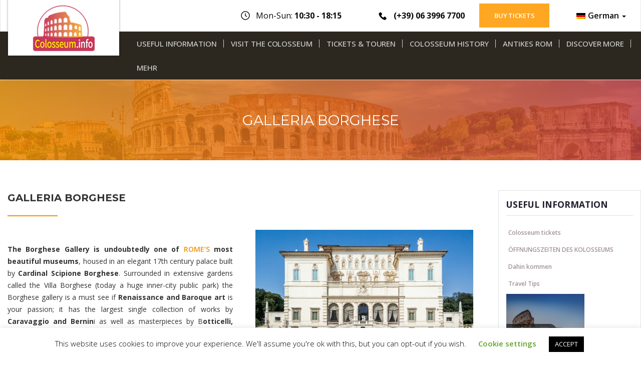

--- FILE ---
content_type: text/html; charset=UTF-8
request_url: https://colosseum.info/de/borghese-gallery/
body_size: 24976
content:
<!DOCTYPE html>
<html lang="de-DE-formal" class="no-js">
<head>
	<meta charset="UTF-8">
	<meta name="viewport" content="width=device-width, initial-scale=1">
	<link rel="profile" href="https://gmpg.org/xfn/11">
  <meta name="google-site-verification" content="M2Pvfghps1kMzIa-VDKYNg_1UdQKtX7r6PO8mz51CA0" />
		<!--<link rel="stylesheet" href="https://colosseum.info/wp-content/themes/museumwp/css/bootstrap.min.css">-->
       <link rel="stylesheet" href="https://colosseum.info/wp-content/themes/museumwp/css/owl.carousel.css">
	<link rel="stylesheet" href="https://colosseum.info/wp-content/themes/museumwp/css/tabs-style.css">
	
	<!-- This site is optimized with the Yoast SEO plugin v15.6.2 - https://yoast.com/wordpress/plugins/seo/ -->
	<title>Borghese Gallery - Colosseum</title>
	<meta name="robots" content="index, follow, max-snippet:-1, max-image-preview:large, max-video-preview:-1" />
	<link rel="canonical" href="https://colosseum.info/de/borghese-gallery/" />
	<meta property="og:locale" content="de_DE" />
	<meta property="og:type" content="article" />
	<meta property="og:title" content="Borghese Gallery - Colosseum" />
	<meta property="og:url" content="https://colosseum.info/de/borghese-gallery/" />
	<meta property="og:site_name" content="Colosseum" />
	<meta property="article:modified_time" content="2021-08-30T02:02:56+00:00" />
	<meta name="twitter:card" content="summary_large_image" />
	<meta name="twitter:label1" content="Geschätzte Lesezeit">
	<meta name="twitter:data1" content="4 Minuten">
	<script type="application/ld+json" class="yoast-schema-graph">{"@context":"https://schema.org","@graph":[{"@type":"WebSite","@id":"https://colosseum.info/#website","url":"https://colosseum.info/","name":"Colosseum","description":"Everything you need to know about visiting the Colosseum in Rome","potentialAction":[{"@type":"SearchAction","target":"https://colosseum.info/?s={search_term_string}","query-input":"required name=search_term_string"}],"inLanguage":"de"},{"@type":"WebPage","@id":"https://colosseum.info/borghese-gallery/#webpage","url":"https://colosseum.info/borghese-gallery/","name":"Borghese Gallery - Colosseum","isPartOf":{"@id":"https://colosseum.info/#website"},"datePublished":"2020-05-20T06:52:02+00:00","dateModified":"2021-08-30T02:02:56+00:00","inLanguage":"de","potentialAction":[{"@type":"ReadAction","target":["https://colosseum.info/borghese-gallery/"]}]}]}</script>
	<!-- / Yoast SEO plugin. -->


<link rel='dns-prefetch' href='//fonts.googleapis.com' />
<link rel='dns-prefetch' href='//mlegdx5tedle.i.optimole.com' />
<link rel='preconnect' href='https://mlegdx5tedle.i.optimole.com' />
<link rel="alternate" type="application/rss+xml" title="Colosseum &raquo; Feed" href="https://colosseum.info/de/feed/" />
<link rel="alternate" type="application/rss+xml" title="Colosseum &raquo; Kommentar-Feed" href="https://colosseum.info/de/comments/feed/" />
<link rel="alternate" type="text/calendar" title="Colosseum &raquo; iCal Feed" href="https://colosseum.info/de/events/?ical=1" />
<link rel='stylesheet' id='tribe-common-skeleton-style-css'  href='https://colosseum.info/wp-content/plugins/the-events-calendar/common/src/resources/css/common-skeleton.min.css?ver=4.12.7' type='text/css' media='all' />
<link rel='stylesheet' id='tribe-tooltip-css'  href='https://colosseum.info/wp-content/plugins/the-events-calendar/common/src/resources/css/tooltip.min.css?ver=4.12.7' type='text/css' media='all' />
<link rel='stylesheet' id='wp-block-library-css'  href='https://colosseum.info/wp-includes/css/dist/block-library/style.min.css?ver=5.5.17' type='text/css' media='all' />
<link rel='stylesheet' id='contact-form-7-css'  href='https://colosseum.info/wp-content/plugins/contact-form-7/includes/css/styles.css?ver=5.1.9' type='text/css' media='all' />
<link rel='stylesheet' id='cookie-law-info-css'  href='https://colosseum.info/wp-content/plugins/cookie-law-info/public/css/cookie-law-info-public.css?ver=1.9.1' type='text/css' media='all' />
<link rel='stylesheet' id='cookie-law-info-gdpr-css'  href='https://colosseum.info/wp-content/plugins/cookie-law-info/public/css/cookie-law-info-gdpr.css?ver=1.9.1' type='text/css' media='all' />
<link rel='stylesheet' id='rs-plugin-settings-css'  href='https://colosseum.info/wp-content/plugins/revslider/public/assets/css/settings.css?ver=5.4.8' type='text/css' media='all' />
<style id='rs-plugin-settings-inline-css' type='text/css'>
#rs-demo-id {}
</style>
<link rel='stylesheet' id='trp-language-switcher-style-css'  href='https://colosseum.info/wp-content/plugins/translatepress-multilingual/assets/css/trp-language-switcher.css?ver=1.8.2' type='text/css' media='all' />
<link rel='stylesheet' id='museumwp-lib-css'  href='https://colosseum.info/wp-content/themes/museumwp/css/lib.css?ver=5.5.17' type='text/css' media='all' />
<link rel='stylesheet' id='museumwp-fonts-css'  href='https://fonts.googleapis.com/css?family=Raleway%3A500%2C600%2C700%2C100%2C800%2C900%2C400%2C200%2C300%7CMontserrat%3A100%2C100i%2C200%2C200i%2C300%2C300i%2C400%2C400i%2C500%2C500i%2C600%2C600i%2C700%2C700i%2C800%2C800i%2C900%2C900i%7COpen+Sans%3A100%2C100i%2C200%2C200i%2C300%2C300i%2C400%2C400i%2C500%2C500i%2C600%2C600i%2C700%2C700i%2C800%2C800i%2C900%2C900i&#038;subset=latin%2Clatin-ext&#038;ver=5.5.17' type='text/css' media='all' />
<link rel='stylesheet' id='dashicons-css'  href='https://colosseum.info/wp-includes/css/dashicons.min.css?ver=5.5.17' type='text/css' media='all' />
<link rel='stylesheet' id='museumwp-stylesheet-css'  href='https://colosseum.info/wp-content/themes/museumwp/style.css?ver=5.5.17' type='text/css' media='all' />
<style id='optm_lazyload_noscript_style-inline-css' type='text/css'>
.optimole-no-script img[data-opt-src] { display: none !important; } 
 html.optimole_has_js .elementor-section[data-settings*="background_background"]:not(.optml-bg-lazyloaded),
html.optimole_has_js .elementor-section > .elementor-background-overlay:not(.optml-bg-lazyloaded),
html.optimole_has_js .wp-block-cover[style*="background-image"]:not(.optml-bg-lazyloaded) { background-image: none !important; } 
</style>
<link rel='stylesheet' id='js_composer_front-css'  href='https://colosseum.info/wp-content/plugins/js_composer/assets/css/js_composer.min.css?ver=5.5.2' type='text/css' media='all' />
<link rel='stylesheet' id='child-style-css'  href='https://colosseum.info/wp-content/themes/museumwp-child/style.css?ver=5.5.17' type='text/css' media='all' />
<link rel='stylesheet' id='bsf-Defaults-css'  href='https://colosseum.info/wp-content/uploads/smile_fonts/Defaults/Defaults.css?ver=5.5.17' type='text/css' media='all' />
<link rel='stylesheet' id='ultimate-style-css'  href='https://colosseum.info/wp-content/plugins/Ultimate_VC_Addons/assets/min-css/style.min.css?ver=3.18.0' type='text/css' media='all' />
<script type='text/javascript' src='https://colosseum.info/wp-includes/js/jquery/jquery.js?ver=1.12.4-wp' id='jquery-core-js'></script>
<script type='text/javascript' id='cookie-law-info-js-extra'>
/* <![CDATA[ */
var Cli_Data = {"nn_cookie_ids":[],"cookielist":[],"ccpaEnabled":"","ccpaRegionBased":"","ccpaBarEnabled":"","ccpaType":"gdpr","js_blocking":"","custom_integration":"","triggerDomRefresh":""};
var cli_cookiebar_settings = {"animate_speed_hide":"500","animate_speed_show":"500","background":"#FFF","border":"#b1a6a6c2","border_on":"","button_1_button_colour":"#000","button_1_button_hover":"#000000","button_1_link_colour":"#fff","button_1_as_button":"1","button_1_new_win":"","button_2_button_colour":"#333","button_2_button_hover":"#292929","button_2_link_colour":"#444","button_2_as_button":"","button_2_hidebar":"","button_3_button_colour":"#000","button_3_button_hover":"#000000","button_3_link_colour":"#fff","button_3_as_button":"1","button_3_new_win":"","button_4_button_colour":"#000","button_4_button_hover":"#000000","button_4_link_colour":"#62a329","button_4_as_button":"","font_family":"inherit","header_fix":"","notify_animate_hide":"1","notify_animate_show":"","notify_div_id":"#cookie-law-info-bar","notify_position_horizontal":"right","notify_position_vertical":"bottom","scroll_close":"","scroll_close_reload":"","accept_close_reload":"","reject_close_reload":"","showagain_tab":"","showagain_background":"#fff","showagain_border":"#000","showagain_div_id":"#cookie-law-info-again","showagain_x_position":"100px","text":"#000","show_once_yn":"","show_once":"10000","logging_on":"","as_popup":"","popup_overlay":"1","bar_heading_text":"","cookie_bar_as":"banner","popup_showagain_position":"bottom-right","widget_position":"left"};
var log_object = {"ajax_url":"https:\/\/colosseum.info\/wp-admin\/admin-ajax.php"};
/* ]]> */
</script>
<script type='text/javascript' src='https://colosseum.info/wp-content/plugins/cookie-law-info/public/js/cookie-law-info-public.js?ver=1.9.1' id='cookie-law-info-js'></script>
<script type='text/javascript' src='https://colosseum.info/wp-content/plugins/revslider/public/assets/js/jquery.themepunch.tools.min.js?ver=5.4.8' id='tp-tools-js'></script>
<script type='text/javascript' src='https://colosseum.info/wp-content/plugins/revslider/public/assets/js/jquery.themepunch.revolution.min.js?ver=5.4.8' id='revmin-js'></script>
<!--[if lt IE 9]>
<script type='text/javascript' src='https://colosseum.info/wp-content/themes/museumwp/js/html5/respond.min.js?ver=5.5.17' id='respond.min-js'></script>
<![endif]-->
<script type='text/javascript' src='https://colosseum.info/wp-content/themes/museumwp/js/lib.js?ver=5.5.17' id='museumwp-lib-js'></script>
<script type='text/javascript' id='museumwp-lib-js-after'>
			var templateUrl = "https://colosseum.info/wp-content/themes/museumwp";
			var WPAjaxUrl = "https://colosseum.info/wp-admin/admin-ajax.php";
		
</script>
<script type='text/javascript' src='https://colosseum.info/wp-content/themes/museumwp/js/functions.js?ver=5.5.17' id='museumwp-functions-js'></script>
<script type='text/javascript' src='https://colosseum.info/wp-content/plugins/Ultimate_VC_Addons/assets/min-js/ultimate-params.min.js?ver=3.18.0' id='ultimate-vc-params-js'></script>
<link rel="https://api.w.org/" href="https://colosseum.info/de/wp-json/" /><link rel="alternate" type="application/json" href="https://colosseum.info/de/wp-json/wp/v2/pages/669" /><link rel="EditURI" type="application/rsd+xml" title="RSD" href="https://colosseum.info/xmlrpc.php?rsd" />
<link rel="wlwmanifest" type="application/wlwmanifest+xml" href="https://colosseum.info/wp-includes/wlwmanifest.xml" /> 
<meta name="generator" content="WordPress 5.5.17" />
<link rel='shortlink' href='https://colosseum.info/de/?p=669' />
<link rel="alternate" type="application/json+oembed" href="https://colosseum.info/de/wp-json/oembed/1.0/embed?url=https%3A%2F%2Fcolosseum.info%2Fde%2Fborghese-gallery%2F" />
<link rel="alternate" type="text/xml+oembed" href="https://colosseum.info/de/wp-json/oembed/1.0/embed?url=https%3A%2F%2Fcolosseum.info%2Fde%2Fborghese-gallery%2F&#038;format=xml" />
<meta name="framework" content="Redux 4.1.20" />	<!-- Favicon Start -->
		<!-- Favicon Version 2.1 : Site : Visit Superbcodes.com-->
				<link rel="icon" href="https://mlegdx5tedle.i.optimole.com/baCgufs.LVHB~676cd/w:auto/h:auto/q:auto/https://colosseum.info/wp-content/uploads/2019/10/favicon.png" type="image/x-icon" />
			<!-- Favicom End -->
	<link rel="alternate" hreflang="en-US" href="https://colosseum.info/borghese-gallery/"/>
<link rel="alternate" hreflang="fr-FR" href="https://colosseum.info/fr/borghese-gallery/"/>
<link rel="alternate" hreflang="de-DE-formal" href="https://colosseum.info/de/borghese-gallery/"/>
<link rel="alternate" hreflang="es-ES" href="https://colosseum.info/es/borghese-gallery/"/>
<meta name="tec-api-version" content="v1"><meta name="tec-api-origin" content="https://colosseum.info/de/"><link rel="https://theeventscalendar.com/" href="https://colosseum.info/de/wp-json/tribe/events/v1/" /><meta name="generator" content="Powered by WPBakery Page Builder - drag and drop page builder for WordPress."/>
<!--[if lte IE 9]><link rel="stylesheet" type="text/css" href="https://colosseum.info/wp-content/plugins/js_composer/assets/css/vc_lte_ie9.min.css" media="screen"><![endif]-->			<script type="text/javascript">
				var cli_flush_cache = true;
			</script>
<meta name="generator" content="Optimole 2.5.4">
		<style type="text/css">
			img[data-opt-src]:not([data-opt-lazy-loaded]) {
				transition: .2s filter linear, .2s opacity linear, .2s border-radius linear;
				-webkit-transition: .2s filter linear, .2s opacity linear, .2s border-radius linear;
				-moz-transition: .2s filter linear, .2s opacity linear, .2s border-radius linear;
				-o-transition: .2s filter linear, .2s opacity linear, .2s border-radius linear;
			}
			img[data-opt-src]:not([data-opt-lazy-loaded]) {
				  opacity: .75;	 
				  -webkit-filter: blur(8px);
				  -moz-filter: blur(8px);
				  -o-filter: blur(8px);
				  -ms-filter: blur(8px);
				  filter: blur(8px);
				  transform: scale(1.04);
				  animation: 0.1s ease-in;
				  -webkit-transform: translate3d(0, 0, 0);
			}
			iframe[data-opt-src]:not([data-opt-lazy-loaded]) {
				background-color: #ffffff;
				background-image: url("[data-uri]");
				background-repeat: no-repeat;
				background-position: 50% 50%;
			}
			
		
		</style>
		<script type="application/javascript">
					document.documentElement.className += " optimole_has_js";
						(function(w, d){
							var b = d.getElementsByTagName("head")[0];
							var s = d.createElement("script");
							var v = ("IntersectionObserver" in w && "isIntersecting" in w.IntersectionObserverEntry.prototype) ? "_no_poly" : "";
							s.async = true;
							s.src = "https://d5jmkjjpb7yfg.cloudfront.net/v2/latest/optimole_lib" + v  + ".min.js";
							b.appendChild(s);
							w.optimoleData = {
								lazyloadOnly: "optimole-lazy-only",
								backgroundReplaceClasses: ["tp-bgimg"],
								nativeLazyload : false,
								scalingDisabled: false,
								watchClasses: [],
								backgroundLazySelectors: ".elementor-section[data-settings*=\"background_background\"], .elementor-section > .elementor-background-overlay, .wp-block-cover[style*=\"background-image\"], .tp-bgimg",
								network_optimizations: false,
								ignoreDpr: true,
								quality: 0
							}
						}(window, document));
					document.addEventListener( "DOMContentLoaded", function() {
																		document.body.className = document.body.className.replace("optimole-no-script","");
																		if ( "loading" in HTMLImageElement.prototype && Object.prototype.hasOwnProperty.call( optimoleData, "nativeLazyload" ) && optimoleData.nativeLazyload === true ) {
																			const images = document.querySelectorAll('img[loading="lazy"]');
																					images.forEach( function (img) {
																						if ( !img.dataset.optSrc) {
																							return;
																						}
																						img.src = img.dataset.optSrc;
																						delete img.dataset.optSrc;
																					 });
																		}
																	} );
		</script><meta name="generator" content="Powered by Slider Revolution 5.4.8 - responsive, Mobile-Friendly Slider Plugin for WordPress with comfortable drag and drop interface." />
<link rel="icon" href="https://mlegdx5tedle.i.optimole.com/baCgufs.LVHB~676cd/w:32/h:32/q:auto/https://colosseum.info/wp-content/uploads/2020/05/cropped-favicon.png" sizes="32x32" />
<link rel="icon" href="https://mlegdx5tedle.i.optimole.com/baCgufs.LVHB~676cd/w:192/h:192/q:auto/https://colosseum.info/wp-content/uploads/2020/05/cropped-favicon.png" sizes="192x192" />
<link rel="apple-touch-icon" href="https://mlegdx5tedle.i.optimole.com/baCgufs.LVHB~676cd/w:180/h:180/q:auto/https://colosseum.info/wp-content/uploads/2020/05/cropped-favicon.png" />
<meta name="msapplication-TileImage" content="https://mlegdx5tedle.i.optimole.com/baCgufs.LVHB~676cd/w:270/h:270/q:auto/https://colosseum.info/wp-content/uploads/2020/05/cropped-favicon.png" />
<script type="text/javascript">function setREVStartSize(e){									
						try{ e.c=jQuery(e.c);var i=jQuery(window).width(),t=9999,r=0,n=0,l=0,f=0,s=0,h=0;
							if(e.responsiveLevels&&(jQuery.each(e.responsiveLevels,function(e,f){f>i&&(t=r=f,l=e),i>f&&f>r&&(r=f,n=e)}),t>r&&(l=n)),f=e.gridheight[l]||e.gridheight[0]||e.gridheight,s=e.gridwidth[l]||e.gridwidth[0]||e.gridwidth,h=i/s,h=h>1?1:h,f=Math.round(h*f),"fullscreen"==e.sliderLayout){var u=(e.c.width(),jQuery(window).height());if(void 0!=e.fullScreenOffsetContainer){var c=e.fullScreenOffsetContainer.split(",");if (c) jQuery.each(c,function(e,i){u=jQuery(i).length>0?u-jQuery(i).outerHeight(!0):u}),e.fullScreenOffset.split("%").length>1&&void 0!=e.fullScreenOffset&&e.fullScreenOffset.length>0?u-=jQuery(window).height()*parseInt(e.fullScreenOffset,0)/100:void 0!=e.fullScreenOffset&&e.fullScreenOffset.length>0&&(u-=parseInt(e.fullScreenOffset,0))}f=u}else void 0!=e.minHeight&&f<e.minHeight&&(f=e.minHeight);e.c.closest(".rev_slider_wrapper").css({height:f})					
						}catch(d){console.log("Failure at Presize of Slider:"+d)}						
					};</script>
		<style type="text/css" id="wp-custom-css">
			.history .museum-img {
    max-height: 350px;
    display: inline-block;
    width: 100%;
    min-height: 380px;}
.style-box {
    margin-top: -10px;
    background: #000;
    padding: 10px;
    color: #eb8f0a;
    border-radius: 0 0 10px 10px;
}
.spcl-padding{padding:30px }
.spcl-list li:before {
    font-size: 36px;
    content: "#";
    padding: 5px;
    color: orange;
    line-height: 36px;
    vertical-align: bottom;
}
.spcl-list li {
    margin-bottom: 20px;
}

.vc_images_carousel .vc_carousel-indicators li {
    display: none !important;}
ul.spcl-list {
    padding-inline-start: 0px;
}
.smile_icon_list li .icon_description .info-list-heading {    
    font-weight: 400;
    text-transform: capitalize;
}
.page-header, .post-header {
        background-attachment: scroll;
    background-image: url(https://mlegdx5tedle.i.optimole.com/baCgufs.LVHB~676cd/w:auto/h:auto/q:auto/https://colosseum.info/wp-content/uploads/2019/09/shutterstock_404256787-1.jpg);
    background-position: 0px center !important;
    background-repeat: no-repeat;}
/*.site-header:before {
            width: 32.3%;
}*/
.site-header .logo {
    margin: 0px 0;}
p{TEXT-ALIGN: justify;}
.top-bar {
    display: none;
}

/*.site-header:before {
    height: 85px;
    left: -212px;
}*/

.logo img {
    height: 75px;
}
.comments-area {
    margin-top: 15px;
    display: inline-block;
    width: 100%;
    display: none;
}
.site-footer .ow-navigation {
    float: none!important;
}

.site-footer .navbar-nav {
    float: none!important;
    margin: 0 auto!important;
}
.site-footer .navbar-nav>li {
    float: none!important;
}
.site-footer .ow-navigation .navbar-nav > li > a {color:#fff}
.site-footer .ow-navigation .navbar-nav > li {
    border-right: 1px solid #ffffff;}
.site-footer {
    padding: 0px 0;
}

.ow-navigation .navbar-nav > li > a
{font-size: 11px !important;}

.vc_images_carousel .vc_carousel-indicators li {
    display: inline-block;
    width: 20px !important;
    height: 20px !important;
    margin: 1px;
    text-indent: -999px;
    border-radius: 10px;
    cursor: pointer;
    border: 1px solid #f0ab54 !important;
    background-color: #f0ab54 !important;
}

.tribe-events-event-meta .tribe-events-meta-group {display:none !important;}

.breadcrumb {display:none !important;}
.event .date{display:none !important;}

.event .event-detail .tribe-events-schedule span, .event .event-detail .tribe-events-schedule h3 {display:none !important;}

.single-tribe_events .tribe-events-cal-links {
    margin-bottom: 1.75em;
    display: none;
}
.single-tribe_events .tribe-events-event-meta {
   
   border: none;
   
}

.tribe-events-schedule h2 {display:none !important;}

/*.site-header:before {
    width: 32.3% !important;
}*/


@media only screen and (max-width: 600px) {

.caret {
    display: none !important;}
    
    }

.vc_images_carousel .vc_carousel-control .icon-next, .vc_images_carousel .vc_carousel-control .icon-prev {background:#fff;}

.tribe-events-back {
    margin: 0 0 20px;
    display: none !important;
}

.single-tribe_events .tribe-events-schedule {
   
    border: 1px solid #fff !important;}

.single-tribe_events .tribe-events-event-meta{display: none !important;}

.vc_gitem-post-data-source-post_title h4 {
    text-transform: capitalize;
    text-align: center!important;
    font-size: 18px !important;
}
.vc_btn3-container.vc_btn3-left {
    text-align: center !important;
}

hr {
    background: #f19100 none repeat scroll 0 0;
    border: medium none;
    height: 2px;
    width: 100px;
    margin-left: 143px;
    /* margin-top: 100px; */
}

.overlay-br{padding: 0 !important;background: linear-gradient(to right,rgba(241,145,0,0.8) 0%,rgba(199,64,64,0.8) 100%);}

.footerSocialLink {
    list-style: none;
    text-decoration: none;
    float: left;
    margin-left: 20%;
}

.footerSocialLink li {display: inline-block !important;
margin-left: 10px;}

 .footerSocialLink a {
    outline: 0 !important;
    color: #fff;
}
#menu-page-menu ul {margin: 0; padding: 0; 
    list-style-type: none; list-style-image: none; }
#menu-page-menu li {display: inline; padding: 25px 30px 25px 30px}
#menu-page-menu a {text-decoration:none; }
#menu-page-menu>.active>a {color: #f19100;
    border-bottom: 3px solid #f19100;}
#menu-page-menu{    margin: 50px 0px 50px 0px;}
#menu-page-menu li>a{    font-size: 22px !important;}
.widget_media_image{margin-top:15px !important;}
.widget-level{color: #1f1f2c;
    font-size: 1.25em;
    font-weight: 700;
    border-bottom: 1px solid #e0e0e9;
    width: 100%;
    padding: 0 0 10px 0;
    text-align: left;
    text-transform: uppercase;
    font: Arial;
    font-family: 'Open Sans',sans-serif;}
#side-div a{    padding: .25rem .40rem;background-color: #fff;
    color: #a29295;    font-size: 12px;font-weight: 600;
    line-height: 1.5;}
#side-div a:hover{color: #a29295;text-decoration: underline !important;}
.overlay-gr{padding: 50px 0 !important;}
.menuBar a {
border-right: 2px solid #051727!important;
padding:0px 30px 0px 30px!important;
}


/* added css for header fixes */
@media (max-width:1199px){
nav.navbar.navbar-default.ow-navigation .container {
   width:100%;
}
}

@media (min-width:1025px){
	.header-tpBx > ul.mrgnTp0 {
			width: 66%;
			text-align: right;
	}	
}

@media (min-width:991px){
.site-header .logo {
    position: absolute;
    top: 10px;
    left: 15px;
    background: #fff;
}
nav.navbar.navbar-default.ow-navigation .container {
    position: relative;
}
.navbar-collapse.collapse.pull-right {
    float: left!important;
    /*padding: 42px 0 10px 105px*/;
    padding: 42px 0 27px 137px;
    width: 100%;
    position: relative;
}
.navbar-collapse.collapse.pull-right:before, .navbar-collapse.collapse.pull-right:after {
    position: absolute;
    content: '';
    left: -75%;
    background: #2c2820;
    width: 125%;
    height: 100%; display:block;
}
.navbar-collapse.collapse.pull-right:after {
    left: inherit;
    right: -100%; width: 100%;
}
.site-header .ow-navigation .navbar-nav > li > a {
    font-size: 11px !important;
    padding: 10px 15px!important;
    border-right: 0!important;position: relative;
}
.site-header .ow-navigation .navbar-nav > li > a:after {
    position: absolute;
    content: '';
    width: 1px;
    height: 16px;
    background: #d4d3d1;
    right: 0;
    top: 50%;
    margin-top: -8px;
}
	.ow-navigation .navbar-nav > li:last-child a:after{ display:none;}
ul#menu-footer-menu {
    background: #2c2820;
    margin-top: 0;
    width: 100%; padding-left: 21px;
}
	.site-header .ow-navigation .navbar-nav > li > a{ color:#fff;}
	.site-header .ow-navigation .navbar-nav > .active > a{color:#fff;}

li#menu-item-1000 .dropdown-menu{ right:0; left:inherit;}
	
	
}

@media (min-width: 991px) and (max-width: 1099px){
.site-header .ow-navigation .navbar-nav > li > a {
    font-size: 10px !important;
    padding: 10px 9px!important;}
}
.logo img {
    height: 100px;
}


/* added css for new design header 170920 */
.header-tpBx {
    padding-left: 260px;padding-top: 15px;
}
.header-tpBx > ul {
    display: inline-block;
    margin: 0 0 0 25px;
    float: left;
    font-size: 16px;
    color: #0a0a0a;padding: 0;
}
.mrgnTp0 {
    margin-left: 0!important;
}
.header-tpBx > ul.mrgnTp0 {
    margin-top: 5px!important;
}
li.hd-ico-01, li.hd-ico-02 {
    position: relative;
    padding-left: 30px;
    display: inline-block;
    font-size: 16px;
    color: #0a0a0a;
	margin-left: 70px;
}

li.hd-ico-01{margin-left: 0;     background: url(https://mlegdx5tedle.i.optimole.com/baCgufs.LVHB~676cd/w:auto/h:auto/q:auto/https://colosseum.info/wp-content/uploads/2020/09/time-ico.png) left 2px no-repeat;}

li.hd-ico-02{background: url(https://mlegdx5tedle.i.optimole.com/baCgufs.LVHB~676cd/w:auto/h:auto/q:auto/https://colosseum.info/wp-content/uploads/2020/09/mob-ico.png) left 4px no-repeat;}

.header-tpBx > ul#menu-header-menu > li > a, .header-tpBx > ul#menu-rome > li > a{
    font-size: 16px!important;
    color: #0a0a0a!important;
    font-weight: 600;
}

.header-tpBx > ul#menu-header-menu > li .caret, .header-tpBx > ul#menu-rome > li .caret {     display: inline-block;}
.header-tpBx > ul#menu-header-menu > li > a:after{ display:none;}
.header-tpBx > ul#menu-header-menu > li#menu-item-2276 > a {
    background: #ffa723;
    color: #fff!important;
    min-width: 140px;
    text-align: center;
    font-size: 13px!important;    margin-right: 35px;
}

/* added 171020 */
.exhibitions-news-customBox .vc_grid-item.vc_col-sm-4 .vc_grid-item-mini {
    position: relative;
    overflow: hidden;
    border-radius: 8px;
    background: #000000;
    margin-bottom: 30px;
}
.exhibitions-news-customBox .vc_custom_1419240516480 {
    background: none!important;
}
.exhibitions-news-customBox .vc_custom_1419240516480 h4 {
    text-transform: uppercase;
    font-size: 16px!important;
    color: #f19100;
    font-weight: 600;    padding-top: 5px;
}

@media (min-width: 991px){
	.site-header .ow-navigation .navbar-nav > li > a {
		font-size: 11px !important;
		color: #d4d3d1!important;
	padding: 14px 14px!important;letter-spacing: -0.051px;
	}
	.navbar-collapse.collapse.pull-right {
		padding: 0 0 0 222px;
	}
	.logo img {
		height: 96px;
	}
	.site-header .logo {
		position: absolute;
		top: -4px;
		left: 15px;
		background: #fff;
		width: 222px;
		height: 115px;
		text-align: center;
		box-shadow: 0 0 4px rgba(0,0,0,0.4);padding: 12px 0;
	}
	.ow-navigation .navbar-nav > li#menu-item-1000 > a:after{ display:none;}
.ow-navigation .navbar-nav > li .caret{ display:none;}
	.header-tpBx > ul#menu-header-menu {
    margin-top: -8px;
    margin-bottom: 8px;
    float: right;
}
	.header-tpBx > ul#menu-rome {
    margin-top: -8px;
    margin-bottom: 8px;margin-left: 45px;
}
li#menu-item-1510 {
    display: none;
}
li#menu-item-346 {
    display: none;
}
	li#menu-item-2279 > a {
    text-transform: capitalize;
}
	
}

@media (min-width: 991px) and (max-width: 1025px){
	.site-header .logo{    width: 170px;}	
	.header-tpBx {
    padding-left: 200px;}
	li.hd-ico-01, li.hd-ico-02{    margin-left: 25px;}
	li.hd-ico-01{ margin-left: 0;}
	.header-tpBx > ul#menu-rome{margin-left: 25px;}
	.header-tpBx > ul#menu-header-menu > li#menu-item-2276 > a{    min-width: 125px;}
	.navbar-collapse.collapse.pull-right {
    padding: 0 0 0 160px;
}
	.site-header .ow-navigation .navbar-nav > li > a{padding: 14px 12px!important;}
	
}

@media (min-width: 1200px){
	.container {
		max-width: 1336px!important;
		width: 100%;
	}
	.site-header .ow-navigation .navbar-nav > li > a { font-size: 15px !important;}
	
}

@media (max-width: 1199px){
	.header-tpBx > ul#menu-header-menu > li#menu-item-2276 > a{ margin-right:0;}
}

@media (max-width: 990px){
	.header-tpBx{ display:none;}
}

/* added css for new design header 170920 */
@media(min-width:768px){
    .grayBxSpaceLR {
        margin: 0;
        overflow: hidden;
    }
}


/* added css for icons */
.vc_column-inner.vc_custom_1570105178376 .aio-icon-img {
    width: 100%!important;
    max-width: 125px;
}
.vc_column-inner.vc_custom_1570105178376 img.img-icon {
    width: 100%!important;height: 65px;
}
.vc_column-inner.vc_custom_1570105178376  .aio-icon.none{font-size: 55px;
    margin-top: -7px;}




/* added css 101020 */
.spcl-padding {
    padding: 30px 0;
}
.explore {
    text-transform: uppercase;
    font-size: 13px;
    color: #f19100;
    margin: 0;
    padding: 20px 0px 20px 0px;
}
.widgetarea-inner{background:#fff;padding: 0;}
hr {margin-bottom: 20px !important;margin-left: 0;}


.page-content .container.no-padding .content-area.content-left.col-md-9.col-sm-9{
   padding-left: 15px;
    padding-right: 15px;width: 75%;
    
}
.page-content .container.no-padding .widget-area.col-md-3.col-sm-3.sidebar-page.sidebar-right{
      padding: 15px;
    width: 25%;
    max-width: 285px;
    border: 1px solid #dee2e6!important;
}

@media (min-width: 992px) and (max-width: 1200px){
.page-content .container.no-padding .content-area.content-left.col-md-9.col-sm-9{width: 66.666667%;
    max-width: 66.666667%;
}
.page-content .container.no-padding .widget-area.col-md-3.col-sm-3.sidebar-page.sidebar-right{width: 33.333333%;
    max-width: 33.333333%;
}

}


@media (max-width: 1024px){
	
	.site-footer .page-header.full-page-header h1.page-title {
    display: none;
}
	.site-footer .page-header.full-page-header nav.navbar + br {
    display: none;
}
	.site-footer .page-header.full-page-header .footerSocialLink {
    list-style: none;
    text-decoration: none;
    float: left;
    margin-left: 0;
    width: 100%;
    margin-top: 15px;
    margin-bottom: 15px;
    padding: 0 0 10px 0;
}
	.site-footer .page-header.full-page-header nav.navbar + br + .row .col-sm-6 {
    width: 100%!important;
    text-align: center!important;
}
	.site-footer .page-header.full-page-header nav.navbar + br + .row + hr {
    margin-top: 20px!important;
    margin-left: 0!important;
    width: 100%!important;
}
	.site-footer .ow-navigation .navbar-nav > li:before {
    position: absolute;
    content: '|';
    font-size: 12px;
    color: #fff;
    left: -19px;
    top: 1px;
}
	.site-footer .ow-navigation .navbar-nav > li {
    border-right: 0;
    position: relative;
}
	.site-footer .ow-navigation .navbar-nav > li:first-child:before{ display:none;}
	
}


@media (max-width: 991px){
.page-content .container.no-padding .content-area.content-left.col-md-9.col-sm-9{width: 100%;
    max-width: 100%;
}
.page-content .container.no-padding .widget-area.col-md-3.col-sm-3.sidebar-page.sidebar-right{width: 100%;
    max-width: 100%;
}

.logo img {
    height: 70px;
    margin: 2.5px 0;
}
.menuBar a {border-right: none!important; padding: 0px 30px 0px 0px!important;}
.ow-navigation .navbar-nav > li > a {
    font-size: 14px !important;
}
.ow-navigation .navbar-nav > li > a {
    padding-top: 6px!important;
    padding-bottom: 6px!important;
    padding-left: 0;
}
.ow-navigation .ddl-switch{ top:0;}
.ow-navigation .dropdown-menu {
    background-color: transparent;
    padding-left: 0;
    background: #f5f5f5;
    border: 1px solid #eee;
    margin: 0 0 10px;
}
	.ow-navigation .dropdown-menu > li > a {
    padding-left: 15px!important;
}
	.dropdown-menu>li>a{padding: 3px 20px 3px 0;}	
	.navbar-nav>li>.dropdown-menu .ddl-switch {
    right: -1px;
}
	.ow-navigation .navbar-collapse{padding-left: 15px;}
	.ow-navigation .navbar-nav > .menu-item-object-language_switcher .trp-flag-image{ margin-left:0;}
	
	.site-footer .ow-navigation .navbar-nav > li:before {
    top: 6px;
}
	
	
}

/* added css for design fixes 161020 */
.about .hrs {
    padding: 20px 20px;
    max-width: 150px;
}
.about .hrs .vc_column-inner {
    padding: 0!important;
}
.about .hrs .vc_column-inner h2 {
    font-size: 16px!important;
    line-height: 20px!important;
}
.about .hrs .vc_column-inner .ult-spacer {
    height: 10px;
}
.about .hrs figure.wpb_wrapper.vc_figure {
    max-width: 50px;
}

.site-footer .page-header.full-page-header {
    background-size: cover;
}
.page-header {
    min-height: 160px;
}
.page-header .overlay-gr {
    min-height: 160px;
    display: flex;
    padding: 0 15px!important;
    text-align: center;
    width: 100%;
}
.page-header .overlay-gr h1.page-title {
    margin: auto;
    display: inline-block;
}


@media (max-width: 767px){
	.home #aboutUsrow {
    padding-bottom: 0!important;
}
	.home .about-listfix-01:first-child,
	.home .about-listfix-01:last-child, .vc_custom_1599108215042 .wpb_wrapper .tittle {
    padding-left: 0!important;
}
.wpb_wrapper #abtimg {
    position: static;
    padding:35px 20px 30px;
}
	.home .vc_custom_1600060697218 .vc_empty_space, .home .vc_custom_1600059046057 .vc_empty_space{
    display: none;
}
	.home .vc_custom_1600060697218 .wpb_wrapper .tittle, .home .vc_custom_1600059046057 .wpb_wrapper .tittle, .home .vc_custom_1600060697218 .vc_btn3-container.vc_btn3-center {
    padding-left: 0!important;
}
	.home .about-listfix-01:first-child {
    padding-left: 0!important;
}
	.home .vc_custom_1600059046057 {
    padding-top: 0px !important;
    padding-bottom: 20px !important;
}
	.home .vc_custom_1600060697218 {
    padding-top: 0px !important;
		padding-bottom: 10px !important;}
	.home .vc_custom_1600060697218 a.vc_general.vc_btn3 {
    margin-top: 15px;
}
	.vc_custom_1594291867962 .wpb_wrapper .tittle {
    padding-left: 0;
    padding-top: 15px;
}
	.vc_custom_1594291867962 + .vc_empty_space {
    display: none;
}
	.vc_custom_1599108215042 + .vc_empty_space {
    display: none;
}
	.history-section2 .time-line,
.history-section2 .time-line-content{margin-bottom: 0!important;padding-bottom: 0!important;}
	.home .vc_row.wpb_row.vc_row-fluid.vc_custom_1594291586325.ult-vc-hide-row.vc_row-has-fill {
    position: static !important;
    width: 100% !important;
    padding-right: 0px !important;
    padding-left: 0px !important;
    margin: 0;    padding-bottom: 35px !important;
}
	.home .vc_custom_1570105178376 {
    padding-top: 0px !important;
    padding-bottom: 0px !important;
}
	.home .vc_custom_1570105178376 .stats-block.stats-top {
    padding: 0 0 15px!important;
}
	.home .vc_custom_1594291463388 {
    padding-bottom: 15px !important;
}
	.home .vc_custom_1570105178376 .wpb_text_column.wpb_content_element + .vc_empty_space {
    display: none;
}
	.home .vc_custom_1568285546644 {
		padding: 30px 0px 0!important;}
	.home .vc_custom_1568285546644 .wpb_wrapper .tittle {
    padding-left: 0;
}
	.home .vc_custom_1568285546644 .wpb_text_column.wpb_content_element + .vc_empty_space {
    display: none;
}
	.site-footer .page-header.full-page-header h1.page-title {
    display: none;
}
	.site-footer .page-header.full-page-header nav.navbar + br {
    display: none;
}
	.site-footer .page-header.full-page-header .footerSocialLink {
    list-style: none;
    text-decoration: none;
    float: left;
    margin-left: 0;
    width: 100%;
    margin-top: 15px;
    margin-bottom: 15px;
    padding: 0 0 10px 0;
}
	.site-footer .page-header.full-page-header nav.navbar + br + .row .col-sm-6 {
    width: 100%!important;
    text-align: center!important;
}
	.site-footer .page-header.full-page-header nav.navbar + br + .row + hr {
    margin-top: 20px!important;
    margin-left: 0!important;
    width: 100%!important;
}
	.site-footer .ow-navigation .navbar-nav > li:before {
    position: absolute;
    content: '|';
    font-size: 12px;
    color: #fff;
    left: -5px;
    top: 6px;
}
	.site-footer .ow-navigation .navbar-nav > li {
    border-right: 0;
    position: relative;
}
	.site-footer .ow-navigation .navbar-nav > li:first-child:before{ display:none;}
	.home .vc_custom_1599108215042 {margin-bottom: -25px !important;
}
	.home .history-section2 .time-line-content p{ margin-bottom:16px;}
	.home .gallery ul li .detail p {
    text-align: center!important;
}
	.home .history-section2 .time-line-content p {
    margin-bottom: 16px;
}
	.home .history-section2 .inner-history > p {
    margin: 0;
}
	.home .history-section2 .time-line-content .inner-history > p {
    margin-bottom: 0;
}
	.ow-navigation .navbar-nav > li.ddl-active > a, .ow-navigation .dropdown-menu > li.ddl-active >a {
    color: #000;
    font-weight: 600;
}

	.tabs-colosseum-sec .nav-tabs{ padding-bottom:20px;}
	.about .hrs {
    margin-top: 0;
}
	
.vc_custom_1592549738574 {
    padding-top: 35px !important;
    padding-bottom: 35px !important;
}
	
.page-id-2459 h3 {
    margin-top: 0;
}
	.about .hrs {
    padding: 20px 20px;
    max-width: 150px;
    float: none;
    display: block;
    margin: 0 auto 30px!important;
}
.vc_custom_1592549727190 h3 {
    margin-top: 0;
}	
	.page.page-id-6  .vc_custom_1594979521255 {
    padding-top: 0px !important;
    padding-right: 20px !important;
    padding-bottom: 35px !important;
    padding-left: 20px !important;
}
	
.tabs-colosseum-sec .nav-tabs::-webkit-scrollbar {
  width: 5px;
  height: 8px;
  background: #eee;
}
.tabs-colosseum-sec .nav-tabs::-webkit-scrollbar-thumb {
    background: rgba(241,145,0,0.8);; 
}	
	.exhibitions-news-customBox {
    margin-left: 20px;
    margin-right: 20px;
    margin-top: 30px;
    margin-bottom: 20px!important;
}
	.exhibitions-news-customBox .vc_grid-item.vc_col-sm-4 {
    padding-bottom: 0!important;
}

	
}


.page-id-6 form.wpcf7-form .row .col-sm-6 {
    padding-bottom: 20px;
}
.page-id-6 form.wpcf7-form input.wpcf7-form-control.wpcf7-submit.btn {
    margin-top: 20px;
}

.page-content .container.no-padding .widget-area.col-md-3.col-sm-3.sidebar-page.sidebar-right #side-div p img {
    margin-bottom: 20px;
}
.page-content .container.no-padding .widget-area.col-md-3.col-sm-3.sidebar-page.sidebar-right #side-div p {
    margin-bottom: 10px;
}
.page-content .container.no-padding .widget-area.col-md-3.col-sm-3.sidebar-page.sidebar-right #side-div p.widget-level {
    margin-bottom: 20px;
}

/* top space blog page */
.page-template-blog-template .site-main .content-area, 
.page-template-blog-template .site-main .widget-area
 {
	padding-bottom: 60px;
	margin-top: 60px;
}
.single-post .sidebar.sidebar-right.widget-area h5,
.page-template-blog-template .site-main .widget-area h5{
    margin-top: 10px;
}
.single-post .site-main .content-area, 
.single-post .site-main .widget-area
 {
	padding-bottom: 50px;
	margin-top: 50px;
}








/* top spase removed with pageid */
.page-id-966 .site-main .content-area, 
.page-id-966 .site-main .widget-area,
.page-id-950 .site-main .content-area, 
.page-id-950 .site-main .widget-area,
.page-id-943 .site-main .content-area, 
.page-id-943 .site-main .widget-area,
.page-id-954 .site-main .content-area, 
.page-id-954 .site-main .widget-area,
.page-id-936 .site-main .content-area, 
.page-id-936 .site-main .widget-area,
.page-id-628 .site-main .content-area, 
.page-id-628 .site-main .widget-area,
.page-id-377 .site-main .content-area, 
.page-id-377 .site-main .widget-area
{
	padding-bottom: 60px;
	margin-top: 60px;
}

.page-id-966 .vc_custom_1602305724219,
.page-id-950 .vc_custom_1602314254716 {
    padding-top: 0px !important;
}
/* top spase removed with pageid */
.vc_single_image-img.attachment-full, .minrowexplore .vc_single_image-img{ margin-top:0px!important;}
#imageDesktopRem79 .vc_single_image-img {
    margin-top: 3px!important;
}

@media(min-width:991px){
	.vc_single_image-img{ margin-top:79px!important;}
	#imageDesktop79 .attachment-full{ margin-top:79px!important;}
	.page-id-703 .prettyphoto {
    margin-top: 3px!important;
}

	#imageDesktopAdd79 .prettyphoto { margin-top: 79px!important;}
	.imageDesktopAdd79 .prettyphoto { margin-top: 79px!important; display:inline-block;}
	
	.vc_single_image-img.attachment-full{ margin-top:0px!important;}
	
	.wpb_single_image.wpb_content_element.vc_align_left.pad15desk {
    margin-bottom: 20px!important;
}
	
	.home .vc_custom_1568285546644 {
    padding-top: 25px !important;
    padding-right: 20px !important;
    padding-bottom: 0px !important;
    padding-left: 20px !important;
    background-color: #f2f2f2 !important;
}
	
}


@media(max-width:991px){
	
	
	
.page-template-blog-template .site-main .content-area, 
.page-template-blog-template .site-main .widget-area{
	padding-bottom: 50px;
	margin-top: 50px;
}

.single-post .site-main .content-area, 
.single-post .site-main .widget-area
 {
	padding-bottom: 40px;
	margin-top: 40px;
}

/* top spase removed with pageid */
.page-id-966 .site-main .content-area, 
.page-id-966 .site-main .widget-area,
.page-id-950 .site-main .content-area, 
.page-id-950 .site-main .widget-area,
.page-id-943 .site-main .content-area, 
.page-id-943 .site-main .widget-area,
.page-id-954 .site-main .content-area, 
.page-id-954 .site-main .widget-area,
.page-id-936 .site-main .content-area, 
.page-id-936 .site-main .widget-area,
.page-id-628 .site-main .content-area, 
.page-id-628 .site-main .widget-area,
.page-id-377 .site-main .content-area, 
.page-id-377 .site-main .widget-area
{
	padding-bottom: 50px;
	margin-top: 50px;
}
/* top spase removed with pageid */
	
	
}

.minrowexplore#minrowexploreMob {
    padding: 0 100px 50px!important;
}
.minrowexplore#minrowexploreMob .wpb_single_image .vc_figure a, .minrowexplore#minrowexploreMob .wpb_single_image .vc_figure img, .minrowexplore#minrowexploreMob .wpb_single_image .vc_figure {
    width: 100%!important;
    display: block!important;
}

@media(max-width:767px){ 
	
	.minrowexplore#minrowexploreMob {
    padding: 35px 20px!important;
    max-width: 325px;
    margin: 0 auto!important;
    float: none; position:static!important;
}
.minrowexplore#minrowexploreMob .wpb_column.vc_column_container.vc_col-sm-4{ margin-bottom:15px;}
.minrowexplore#minrowexploreMob .wpb_single_image .vc_figure a, .minrowexplore#minrowexploreMob .wpb_single_image .vc_figure img, .minrowexplore#minrowexploreMob .wpb_single_image .vc_figure {
    width: 100%!important;
    display: block!important;
}
	
	
.page-template-blog-template .site-main .widget-area{
	margin-top: 0px;
}
.single-post .site-main .widget-area
 {
	margin-top: 0px;
}


.page-id-466 .vc_custom_1592546238396 {
padding-top: 0px !important;
}

/* top spase removed with pageid */
.page-id-966 .site-main .widget-area,
.page-id-950 .site-main .widget-area,
.page-id-943 .site-main .widget-area,
.page-id-954 .site-main .widget-area,
.page-id-936 .site-main .widget-area,
.page-id-628 .site-main .widget-area,
.page-id-377 .site-main .widget-area
{
	margin-top: 0px;
}
/* top spase removed with pageid */
	
}
/* top space blog page */

.minrowexplore#minrowexploreMob .wpb_single_image .vc_figure img {
    min-height: 250px;
    max-height: 250px;
    object-fit: cover;
}

@media(max-width:767px){ 
	.page-id-2459 h3,
	.page-id-872 h3,
	.page-id-859 h3,
	.page-id-1765 h3,
	.page-id-466 h4,
	.page-id-695  .about h4,
	.page-id-703 .about h4,
	.page-id-669 .about h4,
	.page-id-688 .about h4,
	.page-id-684 .about h4,
	.page-id-686 .about h4,
	.page-id-966 .about h4,
	.page-id-1775 .about h4,
	.page-id-1777 .about h4,
	.page-id-1779 .about h4,
	.page-id-1781 .about h4,
	.page-id-950 .about h4,
	.page-id-943 .about h4,
	.page-id-954 .about h4,
	.page-id-936 .about h4,
	.page-id-377 .about h4,
	.page-id-902 .about h4,
	.page-id-912 .about h4,
	.page-id-919 .about h4,
	.page-id-1276 .about h4,
	.page-id-1286 .about h4,
	.page-id-1291 .about h4,
	.page-id-767 .about h4,
	.page-id-1218 .about h4,
	.page-id-1218 .about h4,
	.page-id-1232 .about h4,
	.page-id-1224 .about h4,
	.page-id-828 .about h4,
	.page-id-655 .about h4,
	.page-id-1176 .about h4,
	.page-id-1185 .about h4,
	.page-id-1191 .about h4,
	.page-id-1192 .about h4,
	.page-id-642 .about h4,
	.page-id-1238 .about h4
	 {
		font-size: 22px;
		line-height: 28px
	}
	
	.minrowexplore#minrowexploreMob .wpb_single_image .vc_figure img {
    min-height: 170px;
    max-height: 170px;
}
	
	.page-id-684 .content-area.content-left.col-md-9.col-sm-9, .page-id-669 .content-area.content-left.col-md-9.col-sm-9, .page-id-966 .content-area.content-left.col-md-9.col-sm-9,, .page-id-950 .content-area.content-left.col-md-9.col-sm-9  {
    padding-bottom: 0!important;
}
	.page.page-id-13 .ult-spacer {
    height: 30px!important;
}
	
}

.page-id-13 .vc_btn3.vc_btn3-color-juicy-pink, .vc_btn3.vc_btn3-color-juicy-pink.vc_btn3-style-flat {
    color: #fff;
    background-color: #f90;
}
.page-id-13 .vc_btn3.vc_btn3-color-juicy-pink:hover, .vc_btn3.vc_btn3-color-juicy-pink.vc_btn3-style-flat:hover{background-color: #e08700;}




.page-template-blog-template .site-main .content-area .post.type-post {
    float: left;
    width: 47%;
    padding: 0 0 27.73913043px;
    box-sizing: border-box;
    display: block;
    clear: none;
    vertical-align: top;
    margin-top: 0;
    position: relative;
    overflow: hidden;
    border-radius: 8px;
    background: #000000;
    margin: 0 1.5% 30px;
    text-align: center;
}
.page-template-blog-template .site-main .content-area .post.type-post:nth-child(2n+1) {
    clear: left;
}
.page-template-blog-template .site-main .content-area .post.type-post + .clearfix {
    display: none!important;
}
.page-template-blog-template .site-main .content-area .post.type-post ul.blog-post-info {
    display: none;
}
.page-template-blog-template .site-main .content-area .post.type-post img.attachment-post-thumbnail.size-post-thumbnail.wp-post-image {
    height: 317px;
    width: 100%;
    object-fit: cover;
}
header.entry-header h3.entry-title {
    overflow: hidden;
    text-overflow: ellipsis;
    white-space: nowrap;
}
.page-template-blog-template .site-main .content-area .post.type-post .entry-cover {
    margin: 0;
}
.page-template-blog-template .site-main .content-area .post.type-post h3.entry-title a {
    text-transform: uppercase;
    font-size: 16px!important;
    color: #f19100;
    font-weight: 600;
    padding-top: 5px;
}
.page-template-blog-template .site-main .content-area .post.type-post .vc_btn3{ margin:5px 0!important;}

@media(max-width:1024px){
	.page-template-blog-template .site-main .content-area .post.type-post {
    width: 100%;
    float: none;
    margin: 0 0 25px;
}
	.page-template-blog-template .site-main .content-area .post.type-post img.attachment-post-thumbnail.size-post-thumbnail.wp-post-image {
    height: auto;
    width: 100%;
    object-fit: cover;
    min-height: 275px;
}
	.page-template-blog-template .site-main .content-area .post.type-post:last-child {
    margin: 0;
}
}

.manual_img_wd img {
	width:471px !important;
}
.manual_img_margin img {
	margin-bottom: 10px;
}

/** footer css changes **/
footer.site-footer .overlay-br .row .col-sm-6:first-child {display: none;}
footer.site-footer .overlay-br .row .col-sm-6:last-child {width: 100% !important;text-align: center !important;}
/** thumbill-css**/


.thumbil-wdth {
    width: 100%;
    display: flex;
    max-width: 156px;
    background: url(https://mlegdx5tedle.i.optimole.com/baCgufs.LVHB~676cd/w:auto/h:auto/q:auto/https://colosseum.info/wp-content/uploads/2020/11/new-thumbile1-scaled.jpg) no-repeat top center;
    background-size: cover;
    /*padding-bottom: 62%;*/flex-direction: column;
    height: 150px;margin-bottom: 20px;position: relative;align-items: flex-start;
}
.thumbil-wdth::after {
    position: absolute;
    top: 0;
    left: 0;
    bottom: 0;
    right: 0;
    width: 100%;
    display: block;
    height: 100%;
    content: "";
    background: url(https://mlegdx5tedle.i.optimole.com/baCgufs.LVHB~676cd/w:auto/h:auto/q:auto/https://colosseum.info/wp-content/uploads/2020/11/thumbil-bg-overlay.png) no-repeat top center;
    background-size: cover;
}
.thumbil-wdth h1 {margin: 0;
    font-size: 14px;
    color: #fff;
    text-transform: capitalize;
    font-weight: 500;
    line-height: 110%;
    display: inline-block;
    position: relative;
    z-index: 2;
    padding: 6px 10px 6px 10px;}
.thumbil-wdth h1::after {
    position: absolute;
    top: 0;
    left: 0;
    bottom: 0;
    width: 100%;
    height: 100%;
    border-radius: 0 50px 50px 0;
    content: "";
    background: rgba(0,0,0,0.65);
    z-index: -1;
}
.thumbil-wdth .inner-txt h2 {margin: 0 !important;
    font-size: 13px !important;
    color: #fff;
    font-weight: 400 !important;
    display: inline-block;
    position: relative;
    padding-left: 10px;
    z-index: 2;
    line-height: 16px !important;
    padding-top: 5px;}
.thumbil-wdth .inner-txt {
    width: 100%;
    display: block;
    position: absolute;
    bottom: 0;
    left: 0;
    padding: 0 0 8px 0;
}
.thumbil-wdth.piroty-access {
    background: url(https://mlegdx5tedle.i.optimole.com/baCgufs.LVHB~676cd/w:auto/h:auto/q:auto/https://colosseum.info/wp-content/uploads/2020/11/new-thumbile02f-scaled.jpg) no-repeat top center;
    background-size: cover;
}
.thumbil-wdth.piroty-access::after {
    background: url(https://mlegdx5tedle.i.optimole.com/baCgufs.LVHB~676cd/w:auto/h:auto/q:auto/https://colosseum.info/wp-content/uploads/2020/11/thumbil-bg-overlay1.png) no-repeat top center;
    background-size: cover;
}
.thumbil-wdth.piroty-access h1 {
    padding: 0 0 0 10px;
}
.thumbil-wdth.piroty-access h1::after {
 display: none;
}
.thumbil-wdth.piroty-access .inner-txt h2{padding-top: 0;}



.tabs-colosseum-sec .owl-carousel .nav-item a.nav-link {position: relative;display: block;width: 100%;}

.tabs-colosseum-sec .tab-content {
    padding-left: 15px;
    padding-right: 15px;
}
.priority-booking {
    width: 100%;
    display: block !important;
    padding: 65px 0;
    overflow: hidden;
}		</style>
		<style type="text/css" data-type="vc_custom-css">.explore {
    text-transform: uppercase;
    font-size: 13px;
    color: #f19100;
    margin: 0;
    padding: 20px 0px 20px 0px;
}
/* top spase removed with page id */
.site-main .content-area, 
.site-main .widget-area{padding-bottom: 60px;margin-top: 60px;}
.about h4 {margin-top: 0;}
.spcl-padding.notopP{ padding-top:0;}

.page-id-966 .vc_custom_1602305724219{
    padding-top: 0px !important;
}
#minrowexploreMob{}

@media(max-width:991px){
	.site-main .content-area, 
	.site-main .widget-area{padding-bottom: 50px;margin-top: 50px;}	
}

@media(max-width:767px){ 
.site-main .widget-area{margin-top: 0px;}
.site-main .content-area{padding-bottom: 25px;}	
.page-id-466 .vc_custom_1592546238396 {padding-top: 0px !important;}	
#removeLeftMonPad .vc_column-inner { padding: 20px 15px!important;}
#removeLeftMonPadB .vc_column-inner { padding: 20px 15px!important;}
}</style><style type="text/css" data-type="vc_shortcodes-custom-css">.vc_custom_1602917663006{padding-top: 80px !important;padding-right: 100px !important;padding-bottom: 80px !important;padding-left: 100px !important;}.vc_custom_1602917328330{padding-left: 30px !important;}.vc_custom_1602917335103{padding-left: 30px !important;}.vc_custom_1602939392590{padding-left: 30px !important;}.vc_custom_1602917360215{padding-left: 30px !important;}</style><noscript><style type="text/css"> .wpb_animate_when_almost_visible { opacity: 1; }</style></noscript></head>
<body class="page-template-default page page-id-669 translatepress-de_DE_formal tribe-no-js singular wpb-js-composer js-comp-ver-5.5.2 vc_responsive optimole-no-script">

<!-- Page Wrap -->
<div id="wrap"> 

	<header class="site-header">

		<div class="container">
			<div class="top-bar">
				<div class="open-time">
					<p><i class="ion-ios-clock-outline"></i> </p>
				</div>
				<div class="call">
					<p><i class="ion-headphone"></i> </p>
				</div>
			</div>
		</div>

		<nav class="navbar navbar-default ow-navigation">
			<div class="container">
				<div class="navbar-header">
					<button type="button" class="navbar-toggle" data-toggle="collapse" data-target=".navbar-collapse">
						<span class="icon-bar"></span>
						<span class="icon-bar"></span>
						<span class="icon-bar"></span>
					</button>
											<a class="logo image-logo" href="https://colosseum.info/de/"><img src="https://mlegdx5tedle.i.optimole.com/baCgufs.LVHB~676cd/w:auto/h:auto/q:auto/https://colosseum.info/wp-content/uploads/2020/05/logo-1.png" alt=""/></a>
										</div>
				
				<div class="header-tpBx">
					<ul class="mrgnTp0">
						<li class="hd-ico-01">Mon-Sun: <b>10:30 - 18:15</b></li>
						<li class="hd-ico-02"><b>(+39) 06 3996 7700</b></li>
					</ul>
					<ul id="menu-header-menu" class="nav navbar-nav"><li id="menu-item-2276" class="menu-item menu-item-type-post_type menu-item-object-page menu-item-2276"><a title="Buy Tickets" href="https://colosseum.info/de/tickets-tours/">Buy Tickets</a></li>
<li id="menu-item-2279" class="trp-language-switcher-container menu-item menu-item-type-post_type menu-item-object-language_switcher menu-item-has-children menu-item-2279 dropdown"><a title="German" href="https://colosseum.info/de/borghese-gallery/" class="dropdown-toggle" aria-haspopup="true"><span data-no-translation><img class="trp-flag-image" src="https://mlegdx5tedle.i.optimole.com/baCgufs.LVHB~676cd/w:18/h:12/q:auto/https://colosseum.info/wp-content/plugins/translatepress-multilingual/assets/images/flags/de_DE_formal.png" width="18" height="12" alt="de_DE_formal" title="German"><span class="trp-ls-language-name">German</span></span> <span class="caret"></span></a><i class='ddl-switch fa fa-angle-down'></i>

<ul role="menu" class="dropdown-menu">
	<li id="menu-item-2281" class="trp-language-switcher-container menu-item menu-item-type-post_type menu-item-object-language_switcher menu-item-2281"><a title="English" href="https://colosseum.info/borghese-gallery/"><span data-no-translation><img class="trp-flag-image" src="https://mlegdx5tedle.i.optimole.com/baCgufs.LVHB~676cd/w:18/h:12/q:auto/https://colosseum.info/wp-content/plugins/translatepress-multilingual/assets/images/flags/en_US.png" width="18" height="12" alt="en_US" title="English"><span class="trp-ls-language-name">English</span></span></a></li>
	<li id="menu-item-2277" class="trp-language-switcher-container menu-item menu-item-type-post_type menu-item-object-language_switcher menu-item-2277"><a title="Spanish" href="https://colosseum.info/es/borghese-gallery/"><span data-no-translation><img class="trp-flag-image" src="https://mlegdx5tedle.i.optimole.com/baCgufs.LVHB~676cd/w:18/h:12/q:auto/https://colosseum.info/wp-content/plugins/translatepress-multilingual/assets/images/flags/es_ES.png" width="18" height="12" alt="es_ES" title="Spanish"><span class="trp-ls-language-name">Spanish</span></span></a></li>
	<li id="menu-item-2280" class="trp-language-switcher-container menu-item menu-item-type-post_type menu-item-object-language_switcher menu-item-2280"><a title="French" href="https://colosseum.info/fr/borghese-gallery/"><span data-no-translation><img class="trp-flag-image" src="https://mlegdx5tedle.i.optimole.com/baCgufs.LVHB~676cd/w:18/h:12/q:auto/https://colosseum.info/wp-content/plugins/translatepress-multilingual/assets/images/flags/fr_FR.png" width="18" height="12" alt="fr_FR" title="French"><span class="trp-ls-language-name">French</span></span></a></li>
</ul>
</li>
</ul>				</div>
				<div class="navbar-collapse collapse pull-right">
					<ul id="menu-footer-menu" class="nav navbar-nav"><li id="menu-item-346" class="menuBar menu-item menu-item-type-post_type menu-item-object-page menu-item-home menu-item-346"><a title="ZUHAUSE" href="https://colosseum.info/de/">ZUHAUSE</a></li>
<li id="menu-item-995" class="menuBar menu-item menu-item-type-custom menu-item-object-custom menu-item-has-children menu-item-995 dropdown"><a title="USEFUL INFORMATION" href="#" class="dropdown-toggle" aria-haspopup="true">USEFUL INFORMATION <span class="caret"></span></a><i class='ddl-switch fa fa-angle-down'></i>

<ul role="menu" class="dropdown-menu">
	<li id="menu-item-2469" class="menu-item menu-item-type-post_type menu-item-object-page menu-item-2469"><a title="TRAVEL TIPS" href="https://colosseum.info/de/travel-tips/">TRAVEL TIPS</a></li>
	<li id="menu-item-992" class="menu-item menu-item-type-post_type menu-item-object-page menu-item-992"><a title="ANFAHRT ZUM KOLOSSEUM" href="https://colosseum.info/de/getting-to-the-colosseum/">ANFAHRT ZUM KOLOSSEUM</a></li>
	<li id="menu-item-993" class="menu-item menu-item-type-post_type menu-item-object-page menu-item-993"><a title="EINZELPERSONEN, GRUPPEN UND SCHULEN" href="https://colosseum.info/de/individuals-groups-and-schools/">EINZELPERSONEN, GRUPPEN UND SCHULEN</a></li>
	<li id="menu-item-1768" class="menu-item menu-item-type-post_type menu-item-object-page menu-item-1768"><a title="ÖFFNUNGSZEITEN DES KOLOSSEUMS" href="https://colosseum.info/de/opening-hours/">ÖFFNUNGSZEITEN DES KOLOSSEUMS</a></li>
</ul>
</li>
<li id="menu-item-2458" class="menu-item menu-item-type-custom menu-item-object-custom menu-item-has-children menu-item-2458 dropdown"><a title="VISIT THE COLOSSEUM" href="#" class="dropdown-toggle" aria-haspopup="true">VISIT THE COLOSSEUM <span class="caret"></span></a><i class='ddl-switch fa fa-angle-down'></i>

<ul role="menu" class="dropdown-menu">
	<li id="menu-item-1837" class="menu-item menu-item-type-post_type menu-item-object-page menu-item-1837"><a title="Kolosseum" href="https://colosseum.info/de/colosseum1/">Kolosseum</a></li>
	<li id="menu-item-1836" class="menu-item menu-item-type-post_type menu-item-object-page menu-item-1836"><a title="Colosseum Arena Floor" href="https://colosseum.info/de/colosseum-arena-floor/">Colosseum Arena Floor</a></li>
	<li id="menu-item-1835" class="menu-item menu-item-type-post_type menu-item-object-page menu-item-1835"><a title="Colosseum Underground" href="https://colosseum.info/de/colosseum-underground/">Colosseum Underground</a></li>
	<li id="menu-item-1834" class="menu-item menu-item-type-post_type menu-item-object-page menu-item-1834"><a title="Roman Forum" href="https://colosseum.info/de/roman-forum-2/">Roman Forum</a></li>
	<li id="menu-item-1833" class="menu-item menu-item-type-post_type menu-item-object-page menu-item-1833"><a title="PALATINHÜGEL" href="https://colosseum.info/de/palatine-hill-2/">PALATINHÜGEL</a></li>
</ul>
</li>
<li id="menu-item-994" class="menuBar menu-item menu-item-type-post_type menu-item-object-page menu-item-994"><a title="Tickets &#038; Tours" href="https://colosseum.info/de/tickets-tours/">Tickets & Touren</a></li>
<li id="menu-item-450" class="menuBar menu-item menu-item-type-custom menu-item-object-custom menu-item-has-children menu-item-450 dropdown"><a title="Colosseum History" href="#" class="dropdown-toggle" aria-haspopup="true">Colosseum History <span class="caret"></span></a><i class='ddl-switch fa fa-angle-down'></i>

<ul role="menu" class="dropdown-menu">
	<li id="menu-item-1001" class="menu-item menu-item-type-post_type menu-item-object-page menu-item-1001"><a title="URSPRUNG" href="https://colosseum.info/de/origins/">URSPRUNG</a></li>
	<li id="menu-item-1004" class="menu-item menu-item-type-post_type menu-item-object-page menu-item-1004"><a title="FLAVISCHE DYNASTIE" href="https://colosseum.info/de/flavian-dynasty/">FLAVISCHE DYNASTIE</a></li>
	<li id="menu-item-1005" class="menu-item menu-item-type-post_type menu-item-object-page menu-item-1005"><a title="DIMENSIONEN" href="https://colosseum.info/de/dimensions/">DIMENSIONEN</a></li>
	<li id="menu-item-1003" class="menu-item menu-item-type-post_type menu-item-object-page menu-item-1003"><a title="GLADIATOREN" href="https://colosseum.info/de/gladiators/">GLADIATOREN</a></li>
	<li id="menu-item-1006" class="menu-item menu-item-type-post_type menu-item-object-page menu-item-1006"><a title="NACH DEM ZERFALL" href="https://colosseum.info/de/after-the-fall/">NACH DEM ZERFALL</a></li>
	<li id="menu-item-631" class="menu-item menu-item-type-post_type menu-item-object-page menu-item-631"><a title="Virtual Tour" href="https://colosseum.info/de/virtual-tour/">Virtual Tour</a></li>
	<li id="menu-item-445" class="menu-item menu-item-type-post_type menu-item-object-page menu-item-445"><a title="Interesting Facts" href="https://colosseum.info/de/interesting-facts/">Interesting Facts</a></li>
</ul>
</li>
<li id="menu-item-996" class="menu-item menu-item-type-custom menu-item-object-custom menu-item-has-children menu-item-996 dropdown"><a title="Antikes Rom" href="#" class="dropdown-toggle" aria-haspopup="true">Antikes Rom <span class="caret"></span></a><i class='ddl-switch fa fa-angle-down'></i>

<ul role="menu" class="dropdown-menu">
	<li id="menu-item-2342" class="menu-item menu-item-type-custom menu-item-object-custom menu-item-has-children menu-item-2342 dropdown"><a title="Antikes Rom" href="#">Antikes Rom</a><i class='ddl-switch fa fa-angle-down'></i>

	<ul role="menu" class="dropdown-menu">
		<li id="menu-item-999" class="menu-item menu-item-type-post_type menu-item-object-page menu-item-999"><a title="Republic" href="https://colosseum.info/de/early-republic/">Republic</a></li>
		<li id="menu-item-998" class="menu-item menu-item-type-post_type menu-item-object-page menu-item-998"><a title="CAESAR &#038; THE EMPERORS" href="https://colosseum.info/de/the-emperors/">CAESAR &#038; THE EMPERORS</a></li>
		<li id="menu-item-997" class="menu-item menu-item-type-post_type menu-item-object-page menu-item-997"><a title="DER ANFANG VOM ENDE" href="https://colosseum.info/de/the-fall-of-the-empire/">DER ANFANG VOM ENDE</a></li>
		<li id="menu-item-1299" class="menu-item menu-item-type-post_type menu-item-object-page menu-item-1299"><a title="KONSTANTINBOGEN" href="https://colosseum.info/de/arch-of-constantine/">KONSTANTINBOGEN</a></li>
		<li id="menu-item-1298" class="menu-item menu-item-type-post_type menu-item-object-page menu-item-1298"><a title="CIRCUS MAXIMUS" href="https://colosseum.info/de/circus-maximus/">CIRCUS MAXIMUS</a></li>
		<li id="menu-item-1297" class="menu-item menu-item-type-post_type menu-item-object-page menu-item-1297"><a title="Domus Aurea" href="https://colosseum.info/de/domus-aurea/">Domus Aurea</a></li>
	</ul>
</li>
	<li id="menu-item-837" class="menu-item menu-item-type-custom menu-item-object-custom menu-item-has-children menu-item-837 dropdown"><a title="FORUM ROMANUM" href="#">FORUM ROMANUM</a><i class='ddl-switch fa fa-angle-down'></i>

	<ul role="menu" class="dropdown-menu">
		<li id="menu-item-836" class="menu-item menu-item-type-post_type menu-item-object-page menu-item-836"><a title="FORUM ROMANUM" href="https://colosseum.info/de/roman-forum/">FORUM ROMANUM</a></li>
		<li id="menu-item-1246" class="menu-item menu-item-type-post_type menu-item-object-page menu-item-1246"><a title="TITUSBOGEN" href="https://colosseum.info/de/arch-of-titus/">TITUSBOGEN</a></li>
		<li id="menu-item-1245" class="menu-item menu-item-type-post_type menu-item-object-page menu-item-1245"><a title="Temple of Vesta" href="https://colosseum.info/de/temple-of-vesta-the-vestal-virgins/">Temple of Vesta</a></li>
		<li id="menu-item-1244" class="menu-item menu-item-type-post_type menu-item-object-page menu-item-1244"><a title="Cloaca Maxima" href="https://colosseum.info/de/cloaca-maxima/">Cloaca Maxima</a></li>
		<li id="menu-item-1243" class="menu-item menu-item-type-post_type menu-item-object-page menu-item-1243"><a title="Temple of Venus and Roma" href="https://colosseum.info/de/temple-of-venus-and-rome/">Temple of Venus and Roma</a></li>
		<li id="menu-item-835" class="menu-item menu-item-type-post_type menu-item-object-page menu-item-835"><a title="INTERESTING FACTS" href="https://colosseum.info/de/interesting-facts-about-the-roman-forum/">INTERESTING FACTS</a></li>
	</ul>
</li>
	<li id="menu-item-787" class="menu-item menu-item-type-custom menu-item-object-custom menu-item-has-children menu-item-787 dropdown"><a title="PALATINHÜGEL" href="#">PALATINHÜGEL</a><i class='ddl-switch fa fa-angle-down'></i>

	<ul role="menu" class="dropdown-menu">
		<li id="menu-item-785" class="menu-item menu-item-type-post_type menu-item-object-page menu-item-785"><a title="PALATINHÜGEL" href="https://colosseum.info/de/palatine-hill/">PALATINHÜGEL</a></li>
		<li id="menu-item-1217" class="menu-item menu-item-type-post_type menu-item-object-page menu-item-1217"><a title="Domus Flavia" href="https://colosseum.info/de/domus-flavia/">Domus Flavia</a></li>
		<li id="menu-item-1215" class="menu-item menu-item-type-post_type menu-item-object-page menu-item-1215"><a title="DOMUS AUGUSTANA" href="https://colosseum.info/de/domus-augustana-domitians-stadium/">DOMUS AUGUSTANA</a></li>
		<li id="menu-item-3669" class="menu-item menu-item-type-post_type menu-item-object-page menu-item-3669"><a title="DOMUS SEVERIANA" href="https://colosseum.info/de/domus-severiana/">DOMUS SEVERIANA</a></li>
		<li id="menu-item-1216" class="menu-item menu-item-type-post_type menu-item-object-page menu-item-1216"><a title="Lupercal" href="https://colosseum.info/de/lupercal/">Lupercal</a></li>
		<li id="menu-item-3771" class="menu-item menu-item-type-post_type menu-item-object-page menu-item-3771"><a title="Interesting Facts" href="https://colosseum.info/de/interesting-facts-about-the-palatine-hill/">Interesting Facts</a></li>
	</ul>
</li>
</ul>
</li>
<li id="menu-item-1823" class="menuBar menu-item menu-item-type-custom menu-item-object-custom current-menu-ancestor current-menu-parent menu-item-has-children menu-item-1823 dropdown"><a title="Discover More" href="#" class="dropdown-toggle" aria-haspopup="true">Discover More <span class="caret"></span></a><i class='ddl-switch fa fa-angle-down'></i>

<ul role="menu" class="dropdown-menu">
	<li id="menu-item-780" class="menu-item menu-item-type-post_type menu-item-object-page menu-item-780"><a title="Squares and Fountains" href="https://colosseum.info/de/squares-and-fontains/">Squares and Fountains</a></li>
	<li id="menu-item-779" class="menu-item menu-item-type-post_type menu-item-object-page menu-item-779"><a title="VATICAN &#038; SISTINE CHAPEL" href="https://colosseum.info/de/vatican-sistine-chapel/">VATIKAN _ SIXTINISCHE KAPELLE</a></li>
	<li id="menu-item-784" class="menu-item menu-item-type-post_type menu-item-object-page current-menu-item page_item page-item-669 current_page_item menu-item-784 active  active"><a title="GALLERIA BORGHESE" href="https://colosseum.info/de/borghese-gallery/">GALLERIA BORGHESE</a></li>
	<li id="menu-item-781" class="menu-item menu-item-type-post_type menu-item-object-page menu-item-781"><a title="OSTIA ANTICA" href="https://colosseum.info/de/ostia-antica/">OSTIA ANTICA</a></li>
	<li id="menu-item-783" class="menu-item menu-item-type-post_type menu-item-object-page menu-item-783"><a title="CATACOMBS &#038; APPIAN WAY" href="https://colosseum.info/de/catacombs-appian-way/">KATAKOMBEN _ VIA APPIA</a></li>
	<li id="menu-item-782" class="menu-item menu-item-type-post_type menu-item-object-page menu-item-782"><a title="JÜDISCHES VIERTEL" href="https://colosseum.info/de/jewish-ghetto/">JÜDISCHES VIERTEL</a></li>
</ul>
</li>
<li id="menu-item-1000" class="menuBar menu-item menu-item-type-custom menu-item-object-custom menu-item-has-children menu-item-1000 dropdown"><a title="Mehr" href="#" class="dropdown-toggle" aria-haspopup="true">Mehr <span class="caret"></span></a><i class='ddl-switch fa fa-angle-down'></i>

<ul role="menu" class="dropdown-menu">
	<li id="menu-item-456" class="menu-item menu-item-type-post_type menu-item-object-page menu-item-456"><a title="Blog" href="https://colosseum.info/de/blog/">Blog</a></li>
	<li id="menu-item-443" class="menu-item menu-item-type-post_type menu-item-object-page menu-item-443"><a title="FAQs" href="https://colosseum.info/de/faqs/">FAQs</a></li>
	<li id="menu-item-457" class="menu-item menu-item-type-post_type menu-item-object-page menu-item-457"><a title="Exhibitions &#038; News" href="https://colosseum.info/de/exhibitions-news/">Ausstellungen & News</a></li>
	<li id="menu-item-1746" class="menu-item menu-item-type-post_type menu-item-object-page menu-item-1746"><a title="Kontaktiere uns" href="https://colosseum.info/de/contact-us/">Kontaktiere uns</a></li>
</ul>
</li>
<li id="menu-item-1510" class="menuBar trp-language-switcher-container menu-item menu-item-type-post_type menu-item-object-language_switcher menu-item-has-children menu-item-1510 dropdown"><a title="German" href="https://colosseum.info/de/borghese-gallery/" class="dropdown-toggle" aria-haspopup="true"><span data-no-translation><img class="trp-flag-image" src="https://mlegdx5tedle.i.optimole.com/baCgufs.LVHB~676cd/w:18/h:12/q:auto/https://colosseum.info/wp-content/plugins/translatepress-multilingual/assets/images/flags/de_DE_formal.png" width="18" height="12" alt="de_DE_formal" title="German"><span class="trp-ls-language-name">German</span></span> <span class="caret"></span></a><i class='ddl-switch fa fa-angle-down'></i>

<ul role="menu" class="dropdown-menu">
	<li id="menu-item-1508" class="trp-language-switcher-container menu-item menu-item-type-post_type menu-item-object-language_switcher menu-item-1508"><a title="Spanish" href="https://colosseum.info/es/borghese-gallery/"><span data-no-translation><img class="trp-flag-image" src="https://mlegdx5tedle.i.optimole.com/baCgufs.LVHB~676cd/w:18/h:12/q:auto/https://colosseum.info/wp-content/plugins/translatepress-multilingual/assets/images/flags/es_ES.png" width="18" height="12" alt="es_ES" title="Spanish"><span class="trp-ls-language-name">Spanish</span></span></a></li>
	<li id="menu-item-1511" class="trp-language-switcher-container menu-item menu-item-type-post_type menu-item-object-language_switcher menu-item-1511"><a title="French" href="https://colosseum.info/fr/borghese-gallery/"><span data-no-translation><img class="trp-flag-image" src="https://mlegdx5tedle.i.optimole.com/baCgufs.LVHB~676cd/w:18/h:12/q:auto/https://colosseum.info/wp-content/plugins/translatepress-multilingual/assets/images/flags/fr_FR.png" width="18" height="12" alt="fr_FR" title="French"><span class="trp-ls-language-name">French</span></span></a></li>
	<li id="menu-item-1512" class="trp-language-switcher-container menu-item menu-item-type-post_type menu-item-object-language_switcher menu-item-1512"><a title="English" href="https://colosseum.info/borghese-gallery/"><span data-no-translation><img class="trp-flag-image" src="https://mlegdx5tedle.i.optimole.com/baCgufs.LVHB~676cd/w:18/h:12/q:auto/https://colosseum.info/wp-content/plugins/translatepress-multilingual/assets/images/flags/en_US.png" width="18" height="12" alt="en_US" title="English"><span class="trp-ls-language-name">English</span></span></a></li>
</ul>
</li>
</ul>				</div>
				<!--/.nav-collapse -->
			</div>
		</nav>


<!-- Global site tag (gtag.js) - Google Analytics -->
<script async src="https://www.googletagmanager.com/gtag/js?id=G-386952997L"></script>
<script>
  window.dataLayer = window.dataLayer || [];
  function gtag(){dataLayer.push(arguments);}
  gtag('js', new Date());

  gtag('config', 'G-386952997L');
</script>

	</header>

			<div data-stellar-background-ratio="0.3" class="page-header">

			<div class="overlay-gr">
				<h1 class="page-title">GALLERIA BORGHESE</h1>			</div>
		</div>

		<div class="breadcrumb">
			<!-- Breadcrumb NavXT 6.5.0 -->
<span property="itemListElement" typeof="ListItem"><a property="item" typeof="WebPage" title="Go to Colosseum." href="https://colosseum.info/de/" class="home" ><span property="name">Kolosseum</span></a><meta property="position" content="1"></span> &gt; <span property="itemListElement" typeof="ListItem"><span property="name" class="post post-page current-item">GALLERIA BORGHESE</span><meta property="url" content="https://colosseum.info/de/borghese-gallery/"><meta property="position" content="2"></span>		</div>

		<main id="main" class="site-main" role="main">

	<div class="page-content">

		<div class="container no-padding">

			<div class="content-area content-left col-md-9 col-sm-9">
				
<article id="post-669" class="post-669 page type-page status-publish hentry">

	
	<div class="entry-content">

		<div class="vc_row wpb_row vc_row-fluid spcl-padding notopP"><div class="about container wpb_column vc_column_container vc_col-sm-12"><div class="vc_column-inner"><div class="wpb_wrapper"><div class="vc_row wpb_row vc_inner vc_row-fluid"><div class="wpb_column vc_column_container vc_col-sm-6"><div class="vc_column-inner"><div class="wpb_wrapper">
	<div class="wpb_text_column wpb_content_element" >
		<div class="wpb_wrapper">
			<div class="about">
<h4><strong>GALLERIA BORGHESE</strong></h4>
<hr />
</div>

		</div>
	</div>

	<div class="wpb_text_column wpb_content_element" >
		<div class="wpb_wrapper">
			<p><span style="font-weight: 400;"><br />
<strong>The Borghese Gallery is undoubtedly one of <a href="https://rome.tours/">Rome’s</a> most beautiful museums</strong>, housed in an elegant 17th century palace built by <strong>Cardinal Scipione Borghese</strong>. Surrounded in extensive gardens called the Villa Borghese (today a huge inner-city public park) the Borghese gallery is a must see if <strong>Renaissance and Baroque art </strong>is your passion; it has the largest single collection of works by <strong>Caravaggio and Bernin</strong>i as well as masterpieces by B<strong>otticelli, Raphael, Titian</strong> and <strong>Rubens</strong> to name just a few. The stunning collection was amassed over three hundred years by the Borghese family, many are personal pieces that have never left the collection. The villa, extensive art collection and private gardens was acquired by the Italian state in 1904 and was opened to the public</span></p>

		</div>
	</div>
</div></div></div><div class="wpb_column vc_column_container vc_col-sm-6" id="removeLeftMonPad"><div class="vc_column-inner vc_custom_1602917328330"><div class="wpb_wrapper">
	<div  class="wpb_single_image wpb_content_element vc_align_left">
		
		<figure class="wpb_wrapper vc_figure">
			<div class="vc_single_image-wrapper   vc_box_border_grey"><img data-opt-src="https://mlegdx5tedle.i.optimole.com/baCgufs.LVHB~676cd/w:500/h:500/q:auto/https://colosseum.info/wp-content/uploads/2020/10/BORGHESE-scaled.jpg"  class="vc_single_image-img" src="data:image/svg+xml,%3Csvg%20viewBox%3D%220%200%20500%20500%22%20width%3D%22500%22%20height%3D%22500%22%20xmlns%3D%22http%3A%2F%2Fwww.w3.org%2F2000%2Fsvg%22%3E%3C%2Fsvg%3E" width="500" height="500" alt="BORGHESE" title="BORGHESE" /><noscript><img class="vc_single_image-img" src="https://mlegdx5tedle.i.optimole.com/baCgufs.LVHB~676cd/w:500/h:500/q:auto/https://colosseum.info/wp-content/uploads/2020/10/BORGHESE-scaled.jpg" width="500" height="500" alt="BORGHESE" title="BORGHESE" /></noscript></div>
		</figure>
	</div>
</div></div></div></div></div></div></div></div><div class="vc_row wpb_row vc_row-fluid spcl-padding"><div class="about container wpb_column vc_column_container vc_col-sm-12"><div class="vc_column-inner"><div class="wpb_wrapper"><div class="vc_row wpb_row vc_inner vc_row-fluid"><div class="wpb_column vc_column_container vc_col-sm-6" id="imageDesktopRem79"><div class="vc_column-inner"><div class="wpb_wrapper">
	<div  class="wpb_single_image wpb_content_element vc_align_left">
		
		<figure class="wpb_wrapper vc_figure">
			<div class="vc_single_image-wrapper   vc_box_border_grey"><img data-opt-src="https://mlegdx5tedle.i.optimole.com/baCgufs.LVHB~676cd/w:275/h:183/q:auto/https://colosseum.info/wp-content/uploads/2020/10/SCIPIONE.jpg"  class="vc_single_image-img" src="data:image/svg+xml,%3Csvg%20viewBox%3D%220%200%20275%20183%22%20width%3D%22275%22%20height%3D%22183%22%20xmlns%3D%22http%3A%2F%2Fwww.w3.org%2F2000%2Fsvg%22%3E%3C%2Fsvg%3E" width="275" height="183" alt="SCIPIONE" title="SCIPIONE" /><noscript><img class="vc_single_image-img" src="https://mlegdx5tedle.i.optimole.com/baCgufs.LVHB~676cd/w:275/h:183/q:auto/https://colosseum.info/wp-content/uploads/2020/10/SCIPIONE.jpg" width="275" height="183" alt="SCIPIONE" title="SCIPIONE" /></noscript></div>
		</figure>
	</div>
</div></div></div><div class="wpb_column vc_column_container vc_col-sm-6" id="removeLeftMonPadB"><div class="vc_column-inner vc_custom_1602917335103"><div class="wpb_wrapper">
	<div class="wpb_text_column wpb_content_element" >
		<div class="wpb_wrapper">
			<p><span style="font-weight: 400;"> <strong>Scipione Borghese</strong> was a fabulously wealthy man with a passion for art, he was a kind of talent spotter and avid collector who encouraged both Bernini and Caravaggio. He was ruthless when it came to getting his hands on the masterpieces that had taken his fancy including <strong>bribery, intimidation and theft</strong>. The majority of the collection was started by this extraordinary man who had an eclectic taste and often took pieces that others had refused. The villa, built in 1605 to house his extensive private art collection was a <strong>villa suburbana – a party palace</strong> used for entertaining by day. The extensive parklands included aviaries with exotic birds and secret gardens with numerous imported plants and fruit trees.<br />
</span></p>

		</div>
	</div>
</div></div></div></div></div></div></div></div><!-- Row Backgrounds --><div class="upb_color" data-bg-override="0" data-bg-color="#ededed" data-fadeout="" data-fadeout-percentage="30" data-parallax-content="" data-parallax-content-sense="30" data-row-effect-mobile-disable="true" data-img-parallax-mobile-disable="true" data-rtl="false"  data-custom-vc-row=""  data-vc="5.5.2"  data-is_old_vc=""  data-theme-support=""   data-overlay="false" data-overlay-color="" data-overlay-pattern="" data-overlay-pattern-opacity="" data-overlay-pattern-size=""    ></div><div class="vc_row wpb_row vc_row-fluid spcl-padding"><div class="about container wpb_column vc_column_container vc_col-sm-12"><div class="vc_column-inner"><div class="wpb_wrapper"><div id="imageDesktopRem79" class="vc_row wpb_row vc_inner vc_row-fluid"><div class="wpb_column vc_column_container vc_col-sm-6"><div class="vc_column-inner"><div class="wpb_wrapper">
	<div class="wpb_text_column wpb_content_element" >
		<div class="wpb_wrapper">
			<p><span style="font-weight: 400;">Whilst the Borghese gallery is compact (only two floors) there is a great deal to see. The ground floor boasts a fine collection of classical sculpture and mosaics displayed alongside baroque masterpieces including an entire room dedicated to <strong>Caravaggio</strong>. Also on the ground floor are Bernini’s earliest and most impressive free-standing statues including <strong>‘Apollo and Daphne’, ‘Rape of Proserpine’</strong> and his version of <strong>‘David’</strong>. Old and new mingle together; you can meet <strong>Napoleon’s sister Paolina Bonaparte</strong> who married Camillo Borghese and commissioned a nude statue of herself from <strong>Antonio Canova</strong> that shocked the Romans of the early 1800s.<br />
</span></p>

		</div>
	</div>
</div></div></div><div class="wpb_column vc_column_container vc_col-sm-6" id="removeLeftMonPad"><div class="vc_column-inner vc_custom_1602939392590"><div class="wpb_wrapper">
	<div  class="wpb_single_image wpb_content_element vc_align_left">
		
		<figure class="wpb_wrapper vc_figure">
			<div class="vc_single_image-wrapper   vc_box_border_grey"><img data-opt-src="https://mlegdx5tedle.i.optimole.com/baCgufs.LVHB~676cd/w:500/h:500/q:auto/https://colosseum.info/wp-content/uploads/2020/10/daphne.jpg"  class="vc_single_image-img" src="data:image/svg+xml,%3Csvg%20viewBox%3D%220%200%20500%20500%22%20width%3D%22500%22%20height%3D%22500%22%20xmlns%3D%22http%3A%2F%2Fwww.w3.org%2F2000%2Fsvg%22%3E%3C%2Fsvg%3E" width="500" height="500" alt="daphne" title="daphne" /><noscript><img class="vc_single_image-img" src="https://mlegdx5tedle.i.optimole.com/baCgufs.LVHB~676cd/w:500/h:500/q:auto/https://colosseum.info/wp-content/uploads/2020/10/daphne.jpg" width="500" height="500" alt="daphne" title="daphne" /></noscript></div>
		</figure>
	</div>
</div></div></div></div></div></div></div></div><div class="vc_row wpb_row vc_row-fluid spcl-padding"><div class="about container wpb_column vc_column_container vc_col-sm-12"><div class="vc_column-inner"><div class="wpb_wrapper"><div class="vc_row wpb_row vc_inner vc_row-fluid"><div class="wpb_column vc_column_container vc_col-sm-6" id="imageDesktopRem79"><div class="vc_column-inner"><div class="wpb_wrapper">
	<div  class="wpb_single_image wpb_content_element vc_align_left   pad15desk">
		
		<figure class="wpb_wrapper vc_figure">
			<div class="vc_single_image-wrapper   vc_box_border_grey"><img data-opt-src="https://mlegdx5tedle.i.optimole.com/baCgufs.LVHB~676cd/w:500/h:500/q:auto/https://colosseum.info/wp-content/uploads/2020/10/Sacred-and-Profane-Love.jpg"  class="vc_single_image-img" src="data:image/svg+xml,%3Csvg%20viewBox%3D%220%200%20500%20500%22%20width%3D%22500%22%20height%3D%22500%22%20xmlns%3D%22http%3A%2F%2Fwww.w3.org%2F2000%2Fsvg%22%3E%3C%2Fsvg%3E" width="500" height="500" alt="Sacred-and-Profane-Love" title="Sacred-and-Profane-Love" /><noscript><img class="vc_single_image-img" src="https://mlegdx5tedle.i.optimole.com/baCgufs.LVHB~676cd/w:500/h:500/q:auto/https://colosseum.info/wp-content/uploads/2020/10/Sacred-and-Profane-Love.jpg" width="500" height="500" alt="Sacred-and-Profane-Love" title="Sacred-and-Profane-Love" /></noscript></div>
		</figure>
	</div>
</div></div></div><div class="wpb_column vc_column_container vc_col-sm-6" id="removeLeftMonPadB"><div class="vc_column-inner vc_custom_1602917360215"><div class="wpb_wrapper">
	<div class="wpb_text_column wpb_content_element" >
		<div class="wpb_wrapper">
			<p><span style="font-weight: 400;">The first floor is dedicated to paintings from the different Italian schools, including Renaissance and Baroque heavyweights like </span><b>Botticelli, Raphael, Titian, Correggio</b><span style="font-weight: 400;"> and many more as well as some prize pieces by other Northern European artists like </span><b>Cranach and Rubens</b><span style="font-weight: 400;">.  Highlights on this floor are some early sculptures by Bernini, Raphael’s ‘deposition’ famously stolen from a church in Perugia and </span><b>Titian’s ‘sacred and profane love’</b><span style="font-weight: 400;"> which became the signature piece of the Borghese and was highly sought after (even by the Rothschilds)</span></p>

		</div>
	</div>
</div></div></div></div>
	<div class="wpb_text_column wpb_content_element" >
		<div class="wpb_wrapper">
			<p><span style="font-weight: 400;">One of the pleasures of the Borghese is that numbers are limited with timed entrance every two hours; this means that you can enjoy the collection without the crowds, but you only have two hours inside.  This also means that tickets are in demand!</span></p>
<p><b>We recommend booking tickets in advance as they are rarely available on the day and sometimes booked up weeks in advance.</b><span style="font-weight: 400;">  With a guided tour you will see the highlights of the museum as well as hearing about the artists and the villa’s eccentric patron and his unscrupulous methods for acquiring his art.</span></p>

		</div>
	</div>
</div></div></div></div><!-- Row Backgrounds --><div class="upb_color" data-bg-override="0" data-bg-color="#ededed" data-fadeout="" data-fadeout-percentage="30" data-parallax-content="" data-parallax-content-sense="30" data-row-effect-mobile-disable="true" data-img-parallax-mobile-disable="true" data-rtl="false"  data-custom-vc-row=""  data-vc="5.5.2"  data-is_old_vc=""  data-theme-support=""   data-overlay="false" data-overlay-color="" data-overlay-pattern="" data-overlay-pattern-opacity="" data-overlay-pattern-size=""    ></div><div id="minrowexploreMob" data-vc-full-width="true" data-vc-full-width-init="false" data-vc-stretch-content="true" class="vc_row wpb_row vc_row-fluid minrowexplore vc_custom_1602917663006"><div class="container wpb_column vc_column_container vc_col-sm-12"><div class="vc_column-inner"><div class="wpb_wrapper">
	<div class="wpb_text_column wpb_content_element" >
		<div class="wpb_wrapper">
			<div class="tittle">
<h2 style="text-align: center;">Erkunde mehr</h2>
<hr />
<p style="text-align: center;">
</div>

		</div>
	</div>
<div class="vc_empty_space"   style="height: 32px" ><span class="vc_empty_space_inner"></span></div>
<div class="vc_row wpb_row vc_inner vc_row-fluid"><div class="wpb_column vc_column_container vc_col-sm-4"><div class="vc_column-inner"><div class="wpb_wrapper">
	<div  class="wpb_single_image wpb_content_element vc_align_center  wpb_animate_when_almost_visible wpb_fadeInDown fadeInDown">
		
		<figure class="wpb_wrapper vc_figure">
			<a href="https://colosseum.info/de/squares-and-fontains/" target="_self" class="vc_single_image-wrapper vc_box_rounded  vc_box_border_grey"><img data-opt-src="https://mlegdx5tedle.i.optimole.com/baCgufs.LVHB~676cd/w:2000/h:1334/q:auto/https://colosseum.info/wp-content/uploads/2021/02/Squares-and-Fountains-scaled.jpg"  width="2560" height="1707" src="data:image/svg+xml,%3Csvg%20viewBox%3D%220%200%202560%201707%22%20width%3D%222560%22%20height%3D%221707%22%20xmlns%3D%22http%3A%2F%2Fwww.w3.org%2F2000%2Fsvg%22%3E%3C%2Fsvg%3E" class="vc_single_image-img attachment-full" alt="" /><noscript><img width="2560" height="1707" src="https://mlegdx5tedle.i.optimole.com/baCgufs.LVHB~676cd/w:2000/h:1334/q:auto/https://colosseum.info/wp-content/uploads/2021/02/Squares-and-Fountains-scaled.jpg" class="vc_single_image-img attachment-full" alt="" /></noscript></a>
		</figure>
	</div>

	<div class="wpb_text_column wpb_content_element  style-box" >
		<div class="wpb_wrapper">
			<h3 class="explore" style="text-align: center; color: #f19100;"><a style="text-align: center; color: #f19100;" href="https://colosseum.info/de/squares-and-fontains/">PLÄTZE _ FONTÄNEN</a></h3>

		</div>
	</div>
</div></div></div><div class="wpb_column vc_column_container vc_col-sm-4"><div class="vc_column-inner"><div class="wpb_wrapper">
	<div  class="wpb_single_image wpb_content_element vc_align_center  wpb_animate_when_almost_visible wpb_fadeInDown fadeInDown">
		
		<figure class="wpb_wrapper vc_figure">
			<a href="https://colosseum.info/de/catacombs-appian-way/" target="_self" class="vc_single_image-wrapper vc_box_rounded  vc_box_border_grey"><img data-opt-src="https://mlegdx5tedle.i.optimole.com/baCgufs.LVHB~676cd/w:2000/h:1335/q:auto/https://colosseum.info/wp-content/uploads/2021/02/catacombs-and-appian-way-2-scaled.jpg"  width="2560" height="1709" src="data:image/svg+xml,%3Csvg%20viewBox%3D%220%200%202560%201709%22%20width%3D%222560%22%20height%3D%221709%22%20xmlns%3D%22http%3A%2F%2Fwww.w3.org%2F2000%2Fsvg%22%3E%3C%2Fsvg%3E" class="vc_single_image-img attachment-full" alt="" /><noscript><img width="2560" height="1709" src="https://mlegdx5tedle.i.optimole.com/baCgufs.LVHB~676cd/w:2000/h:1335/q:auto/https://colosseum.info/wp-content/uploads/2021/02/catacombs-and-appian-way-2-scaled.jpg" class="vc_single_image-img attachment-full" alt="" /></noscript></a>
		</figure>
	</div>

	<div class="wpb_text_column wpb_content_element  style-box" >
		<div class="wpb_wrapper">
			<h3 class="explore" style="text-align: center; color: #f19100;"><a style="text-align: center; color: #f19100;" href="https://colosseum.info/de/catacombs-_-appian-way/">KATAKOMBEN _ VIA APPIA</a></h3>

		</div>
	</div>
</div></div></div><div class="wpb_column vc_column_container vc_col-sm-4"><div class="vc_column-inner"><div class="wpb_wrapper">
	<div  class="wpb_single_image wpb_content_element vc_align_center  wpb_animate_when_almost_visible wpb_fadeInDown fadeInDown">
		
		<figure class="wpb_wrapper vc_figure">
			<a href="https://colosseum.info/de/vatican-sistine-chapel/" target="_self" class="vc_single_image-wrapper vc_box_rounded  vc_box_border_grey"><img data-opt-src="https://mlegdx5tedle.i.optimole.com/baCgufs.LVHB~676cd/w:2000/h:1335/q:auto/https://colosseum.info/wp-content/uploads/2021/02/Vatican-and-Sistine-Chapel-1-scaled.jpg"  width="2560" height="1709" src="data:image/svg+xml,%3Csvg%20viewBox%3D%220%200%202560%201709%22%20width%3D%222560%22%20height%3D%221709%22%20xmlns%3D%22http%3A%2F%2Fwww.w3.org%2F2000%2Fsvg%22%3E%3C%2Fsvg%3E" class="vc_single_image-img attachment-full" alt="" /><noscript><img width="2560" height="1709" src="https://mlegdx5tedle.i.optimole.com/baCgufs.LVHB~676cd/w:2000/h:1335/q:auto/https://colosseum.info/wp-content/uploads/2021/02/Vatican-and-Sistine-Chapel-1-scaled.jpg" class="vc_single_image-img attachment-full" alt="" /></noscript></a>
		</figure>
	</div>

	<div class="wpb_text_column wpb_content_element  style-box" >
		<div class="wpb_wrapper">
			<h3 class="explore" style="text-align: center; color: #f19100;"><a style="text-align: center; color: #f19100;" href="https://colosseum.info/de/vatican-_-sistine-chapel/">VATIKAN _ SIXTINISCHE KAPELLE</a></h3>

		</div>
	</div>
</div></div></div></div></div></div></div></div><div class="vc_row-full-width vc_clearfix"></div>
		
	</div><!-- .entry-content -->

	
</article><!-- #post-## -->			</div>

			<!-- Sidebar -->
							<div class="widget-area col-md-3 col-sm-3 sidebar-page sidebar-right">
					<div class="widgetarea-inner">
						<aside id="text-2" class="widget sidebar-widget widget_text">			<div class="textwidget"><div id="side-div">
<p class="widget-level">Useful Information</p>
<p><a href="https://colosseum.info/de/tickets-tours/">Colosseum tickets</a></p>
<p><a href="https://colosseum.info/de/opening-hours/">ÖFFNUNGSZEITEN DES KOLOSSEUMS</a></p>
<p><a href="https://colosseum.info/de/getting-to-the-colosseum/">Dahin kommen</a></p>
<p><a href="https://colosseum.info/de/travel-tips/">Travel Tips</a></p>
<div class="thumbil-wdth">
<div class="inner-txt">
<h1>Kolosseum</h1>
<h2>Skip the Line<br />
TICKETS FÜR DAS KOLOSSEUM</h2>
</div>
</div>
<p class="widget-level">Visiting the Colosseum</p>
<p><a href="https://colosseum.info/de/colosseum1/">Kolosseum</a></p>
<p><a href="https://colosseum.info/de/colosseum-arena-floor/">Colosseum Arena Floor</a></p>
<p><a href="https://colosseum.info/de/colosseum-underground/">Colosseum Underground</a></p>
<p><a href="https://colosseum.info/de/roman-forum-2/">Roman Forum</a></p>
<p><a href="https://colosseum.info/de/palatine-hill-2/">PALATINHÜGEL</a></p>
<div class="thumbil-wdth piroty-access">
<div class="inner-txt">
<h1>Priority Access</h1>
<h2>Kolosseum<br />
Tours</h2>
</div>
</div>
<p class="widget-level">Discover Rome</p>
<p><a href="https://colosseum.info/de/squares-and-fontains/">Squares &amp; Fountains</a></p>
<p><a href="https://colosseum.info/de/vatican-sistine-chapel/">Vatican Museums &amp; Sistine Chapel<br />
St. Peter’s Basilica</a></p>
<p><a href="https://colosseum.info/de/catacombs-appian-way/">Catacombs</a></p>
<p><a href="https://colosseum.info/de/catacombs-appian-way/">Appian Way</a></p>
<p><a href="https://colosseum.info/de/ostia-antica/">OSTIA ANTICA</a></p>
<p><a href="https://colosseum.info/de/jewish-ghetto/">JÜDISCHES VIERTEL</a></p>
</div>
</div>
		</aside>					</div>
				</div><!-- End Sidebar -->
				
		</div><!-- .container /- -->

	</div><!-- Page Content /- -->

</main><!-- .site-main -->

		<!--======= Footer =========-->
		<footer class="site-footer">
			<div data-stellar-background-ratio="0.3" class="page-header full-page-header" style="background-position: 0px -116.9px;">

			<div class="overlay-br"><div class="container">
				<h1 class="page-title">&nbsp;</h1>	
								
			
				<br>
					<nav class="navbar navbar-default ow-navigation">
						<div class="navbar-collapse-footer">
							<ul id="menu-main-menu" class="nav navbar-nav"><li id="menu-item-334" class="menu-item menu-item-type-post_type menu-item-object-page menu-item-home menu-item-334"><a title="ZUHAUSE" href="https://colosseum.info/de/">ZUHAUSE</a></li>
<li id="menu-item-1719" class="menu-item menu-item-type-post_type menu-item-object-page menu-item-1719"><a title="GESCHICHTE" href="https://colosseum.info/de/origins/">GESCHICHTE</a></li>
<li id="menu-item-1720" class="menu-item menu-item-type-post_type menu-item-object-page menu-item-1720"><a title="Dahin kommen" href="https://colosseum.info/de/getting-to-the-colosseum/">Dahin kommen</a></li>
<li id="menu-item-604" class="menu-item menu-item-type-post_type menu-item-object-page menu-item-604"><a title="Tickets &#038; Tours" href="https://colosseum.info/de/tickets-tours/">Tickets & Touren</a></li>
<li id="menu-item-339" class="menu-item menu-item-type-post_type menu-item-object-page menu-item-339"><a title="Der Kolosseum Blog" href="https://colosseum.info/de/blog/">Der Kolosseum Blog</a></li>
<li id="menu-item-602" class="menu-item menu-item-type-post_type menu-item-object-page menu-item-602"><a title="FAQs" href="https://colosseum.info/de/faqs/">FAQs</a></li>
<li id="menu-item-1721" class="menu-item menu-item-type-post_type menu-item-object-page menu-item-1721"><a title="Kontaktiere uns" href="https://colosseum.info/de/contact-us/">Kontaktiere uns</a></li>
</ul>						</div>
						<!--/.nav-collapse -->
					</nav><br>
					<div class="row">
					<div class="col-sm-6" style='color:#fff;font-weight:bold'><ul class="footerSocialLink">
				  
				  
				   <li><a target="_blank" href="https://www.facebook.com" title="Facebook"><i class="fa fa-facebook fa-2x" aria-hidden="true"></i>
					   </a>
				   </li> 
				   
				   <!--<li><a target="_blank" href="https://www.instagram.com" title="Instagram"><i class="fa fa-instagram fa-2x" aria-hidden="true"></i>
					   </a>
				   </li> 
				   
				   <li><a target="_blank" href="https://www.linkedin.com" title="LinkedIn"><i class="fa fa-twitter fa-2x" aria-hidden="true"></i>
					   </a>
				   </li> 
				   
					<li><a target="_blank" href="https://www.linkedin.com" title="LinkedIn"><i class="fa fa-youtube fa-2x" aria-hidden="true"></i>
					   </a>
				   </li> 
					<li><a target="_blank" href="https://www.linkedin.com" title="LinkedIn"><i class="fa fa-pinterest  fa-2x" aria-hidden="true"></i>
					   </a>
				   </li> -->
			   </ul>   
</div>
					<div class="col-sm-6" style="color:#fff;font-weight:bold;text-align: right;/* margin-right: 3px; */width: 36%;">Piazza del Colosseo 1 <br> Rome, Italy<br> Phone : (+39) 06 3996 7700 </div>
				</div>
					<hr style="background: #ffffff91 none repeat scroll 0 0 !important;width: 74%; margin-left: 143px;margin-top: 100px; ">
					<p style=" text-align: center; color: #fff;"> Copyright &copy; Colosseum.info 2020 </p>
				</div>
				</div>
				
		</div>
		<!--	<div class="container">
				

					<div class="foot-logo"> <img src="" alt=""> </div>
					-->

				<!-- Footer Logo -->
				
				<!--<div class="under-footer">
					<ul class="con-info col-md-8 col-sm-6">
						<li><p><i class="fa fa-map-marker"></i></p></li>
						<li><p><i class="fa fa-phone"></i></p></li>
						<li><p><i class="fa fa-envelope"></i><a href="mailto:"></a></p></li>
					</ul>
					<ul class="social-icons col-md-4 col-sm-6">
														<li><a target="_blank" href=""></a></li>
													</ul>
				</div>-->

			<!--</div>-->

		</footer>

	</div>
	<!-- <script src="http://colosseum.info/wp-content/themes/museumwp/js/jquery-3.4.1.min.js"></script> -->
	<script src="http://colosseum.info/wp-content/themes/museumwp/js/bootstrap.min.js"></script>
	<script type="text/javascript">
	jQuery(document).ready(function(){
		if( jQuery(window).width() > 768 ){
			jQuery('body').find('.minrowexplore').insertAfter('.sidebar-page.sidebar-right');
		}
	});
	</script>
	<!--googleoff: all--><div id="cookie-law-info-bar"><span data-no-translation="" data-trp-gettext="">This website uses cookies to improve your experience. We'll assume you're ok with this, but you can opt-out if you wish. <a role='button' tabindex='0' class="cli_settings_button" style="margin:5px 20px 5px 20px;" >Cookie settings</a><a role='button' tabindex='0' data-cli_action="accept" id="cookie_action_close_header"  class="medium cli-plugin-button cli-plugin-main-button cookie_action_close_header cli_action_button" style="display:inline-block;  margin:5px; ">ACCEPT</a></span></div><div id="cookie-law-info-again" style="display:none;"><span id="cookie_hdr_showagain" data-no-translation="" data-trp-gettext="">Privacy & Cookies Policy</span></div><div class="cli-modal" id="cliSettingsPopup" tabindex="-1" role="dialog" aria-labelledby="cliSettingsPopup" aria-hidden="true">
  <div class="cli-modal-dialog" role="document">
    <div class="cli-modal-content cli-bar-popup">
      <button type="button" class="cli-modal-close" id="cliModalClose">
        <svg class="" viewbox="0 0 24 24"><path d="M19 6.41l-1.41-1.41-5.59 5.59-5.59-5.59-1.41 1.41 5.59 5.59-5.59 5.59 1.41 1.41 5.59-5.59 5.59 5.59 1.41-1.41-5.59-5.59z"></path><path d="M0 0h24v24h-24z" fill="none"></path></svg>
        <span class="wt-cli-sr-only" data-no-translation="" data-trp-gettext="">Close</span>
      </button>
      <div class="cli-modal-body">
        <div class="cli-container-fluid cli-tab-container">
    <div class="cli-row">
        <div class="cli-col-12 cli-align-items-stretch cli-px-0">
            <div class="cli-privacy-overview">
                <h4>Privacy Overview</h4>                <div class="cli-privacy-content">
                    <div class="cli-privacy-content-text">This website uses cookies to improve your experience while you navigate through the website. Out of these cookies, the cookies that are categorized as necessary are stored on your browser as they are essential for the working of basic functionalities of the website. We also use third-party cookies that help us analyze and understand how you use this website. These cookies will be stored in your browser only with your consent. You also have the option to opt-out of these cookies. But opting out of some of these cookies may have an effect on your browsing experience.</div>
                </div>
                <a class="cli-privacy-readmore" data-readmore-text="Show more" data-readless-text="Show less" data-no-translation-data-readmore-text="" data-no-translation-data-readless-text=""></a>            </div>
        </div>
        <div class="cli-col-12 cli-align-items-stretch cli-px-0 cli-tab-section-container">
                                                <div class="cli-tab-section">
                        <div class="cli-tab-header">
                            <a role="button" tabindex="0" class="cli-nav-link cli-settings-mobile" data-target="necessary" data-toggle="cli-toggle-tab">
                                Necessary                            </a>
                            <div class="wt-cli-necessary-checkbox">
                        <input type="checkbox" class="cli-user-preference-checkbox"  id="wt-cli-checkbox-necessary" data-id="checkbox-necessary" checked="checked"  />
                        <label class="form-check-label" for="wt-cli-checkbox-necessary" data-no-translation="" data-trp-gettext="">Necessary</label>
                    </div>
                    <span class="cli-necessary-caption" data-no-translation="" data-trp-gettext="">Always Enabled</span>                         </div>
                        <div class="cli-tab-content">
                            <div class="cli-tab-pane cli-fade" data-id="necessary">
                                <p>Necessary cookies are absolutely essential for the website to function properly. This category only includes cookies that ensures basic functionalities and security features of the website. These cookies do not store any personal information.</p>
                            </div>
                        </div>
                    </div>
                                                <div class="cli-tab-section">
                        <div class="cli-tab-header">
                            <a role="button" tabindex="0" class="cli-nav-link cli-settings-mobile" data-target="non-necessary" data-toggle="cli-toggle-tab">
                                Non-necessary                            </a>
                            <div class="cli-switch">
                        <input type="checkbox" id="wt-cli-checkbox-non-necessary" class="cli-user-preference-checkbox"  data-id="checkbox-non-necessary"  checked='checked' />
                        <label for="wt-cli-checkbox-non-necessary" class="cli-slider" data-cli-enable="Enabled" data-cli-disable="Disabled" data-no-translation-data-cli-enable="" data-no-translation-data-cli-disable=""><span class="wt-cli-sr-only" data-no-translation="" data-trp-gettext="">Non-necessary</span></label>
                    </div>                        </div>
                        <div class="cli-tab-content">
                            <div class="cli-tab-pane cli-fade" data-id="non-necessary">
                                <p>Any cookies that may not be particularly necessary for the website to function and is used specifically to collect user personal data via analytics, ads, other embedded contents are termed as non-necessary cookies. It is mandatory to procure user consent prior to running these cookies on your website.</p>
                            </div>
                        </div>
                    </div>
            
        </div>
    </div>
</div>
      </div>
    </div>
  </div>
</div>
<div class="cli-modal-backdrop cli-fade cli-settings-overlay"></div>
<div class="cli-modal-backdrop cli-fade cli-popupbar-overlay"></div>
<!--googleon: all-->		<script>
		( function ( body ) {
			'use strict';
			body.className = body.className.replace( /\btribe-no-js\b/, 'tribe-js' );
		} )( document.body );
		</script>
		<script> /* <![CDATA[ */var tribe_l10n_datatables = {"aria":{"sort_ascending":": activate to sort column ascending","sort_descending":": activate to sort column descending"},"length_menu":"Show _MENU_ entries","empty_table":"No data available in table","info":"Showing _START_ to _END_ of _TOTAL_ entries","info_empty":"Showing 0 to 0 of 0 entries","info_filtered":"(filtered from _MAX_ total entries)","zero_records":"No matching records found","search":"Search:","all_selected_text":"All items on this page were selected. ","select_all_link":"Select all pages","clear_selection":"Clear Selection.","pagination":{"all":"All","next":"Next","previous":"Previous"},"select":{"rows":{"0":"","_":": Selected %d rows","1":": Selected 1 row"}},"datepicker":{"dayNames":["Sonntag","Montag","Dienstag","Mittwoch","Donnerstag","Freitag","Samstag"],"dayNamesShort":["So.","Mo.","Di.","Mi.","Do.","Fr.","Sa."],"dayNamesMin":["S","M","D","M","D","F","S"],"monthNames":["Januar","Februar","M\u00e4rz","April","Mai","Juni","Juli","August","September","Oktober","November","Dezember"],"monthNamesShort":["Januar","Februar","M\u00e4rz","April","Mai","Juni","Juli","August","September","Oktober","November","Dezember"],"monthNamesMin":["Jan.","Feb.","M\u00e4rz","Apr.","Mai","Juni","Juli","Aug.","Sep.","Okt.","Nov.","Dez."],"nextText":"Weiter","prevText":"Zur\u00fcck","currentText":"Heute","closeText":"Erledigt","today":"Heute","clear":"Leeren"}};/* ]]> */ </script><link rel='stylesheet' id='ult-background-style-css'  href='https://colosseum.info/wp-content/plugins/Ultimate_VC_Addons/assets/min-css/background-style.min.css?ver=3.18.0' type='text/css' media='all' />
<link rel='stylesheet' id='animate-css-css'  href='https://colosseum.info/wp-content/plugins/js_composer/assets/lib/bower/animate-css/animate.min.css?ver=5.5.2' type='text/css' media='all' />
<script type='text/javascript' id='trp-dynamic-translator-js-extra'>
/* <![CDATA[ */
var trp_data = {"trp_custom_ajax_url":"https:\/\/colosseum.info\/wp-content\/plugins\/translatepress-multilingual\/includes\/trp-ajax.php","trp_wp_ajax_url":"https:\/\/colosseum.info\/wp-admin\/admin-ajax.php","trp_language_to_query":"de_DE_formal","trp_original_language":"en_US","trp_current_language":"de_DE_formal","trp_skip_selectors":["[data-no-translation]","[data-no-dynamic-translation]","[data-trp-translate-id-innertext]","script","style","head","trp-span","translate-press","#select2-billing_country-results","#select2-shipping_country-results","[data-trp-translate-id]","[data-trpgettextoriginal]","[data-trp-post-slug]"],"trp_base_selectors":["data-trp-translate-id","data-trpgettextoriginal","data-trp-post-slug"],"trp_attributes_selectors":{"text":{"accessor":"outertext","attribute":false},"block":{"accessor":"innertext","attribute":false},"image_src":{"selector":"img[src]","accessor":"src","attribute":true},"submit":{"selector":"input[type='submit'],input[type='button']","accessor":"value","attribute":true},"placeholder":{"selector":"input[placeholder],textarea[placeholder]","accessor":"placeholder","attribute":true},"title":{"selector":"[title]","accessor":"title","attribute":true},"a_href":{"selector":"a[href]","accessor":"href","attribute":true},"button":{"accessor":"outertext","attribute":false},"option":{"accessor":"innertext","attribute":false}},"trp_attributes_accessors":["outertext","innertext","src","value","placeholder","title","href"],"gettranslationsnonceregular":"6a8b844fed","showdynamiccontentbeforetranslation":"","skip_strings_from_dynamic_translation":[],"skip_strings_from_dynamic_translation_for_substrings":{"href":["amazon-adsystem","googleads","g.doubleclick"]},"duplicate_detections_allowed":"100","trp_translate_numerals_opt":"no"};
/* ]]> */
</script>
<script type='text/javascript' src='https://colosseum.info/wp-content/plugins/translatepress-multilingual/assets/js/trp-translate-dom-changes.js?ver=1.8.2' id='trp-dynamic-translator-js'></script>
<script type='text/javascript' id='contact-form-7-js-extra'>
/* <![CDATA[ */
var wpcf7 = {"apiSettings":{"root":"https:\/\/colosseum.info\/de\/wp-json\/contact-form-7\/v1","namespace":"contact-form-7\/v1"},"cached":"1"};
/* ]]> */
</script>
<script type='text/javascript' src='https://colosseum.info/wp-content/plugins/contact-form-7/includes/js/scripts.js?ver=5.1.9' id='contact-form-7-js'></script>
<script type='text/javascript' src='https://colosseum.info/wp-content/plugins/js_composer/assets/js/dist/js_composer_front.min.js?ver=5.5.2' id='wpb_composer_front_js-js'></script>
<script type='text/javascript' src='https://colosseum.info/wp-content/plugins/Ultimate_VC_Addons/assets/min-js/jquery-appear.min.js?ver=3.18.0' id='ultimate-appear-js'></script>
<script type='text/javascript' src='https://colosseum.info/wp-content/plugins/Ultimate_VC_Addons/assets/min-js/ultimate_bg.min.js?ver=5.5.17' id='ultimate-row-bg-js'></script>
<script type='text/javascript' src='https://colosseum.info/wp-content/plugins/Ultimate_VC_Addons/assets/min-js/custom.min.js?ver=3.18.0' id='ultimate-custom-js'></script>
<script type='text/javascript' src='https://colosseum.info/wp-content/plugins/js_composer/assets/lib/waypoints/waypoints.min.js?ver=5.5.2' id='waypoints-js'></script>
	
	
	
	
	<style>
	.minrowexplore, .vc_custom_1602303248569{ float:left; width:100%; opacity:1!important;}
	</style>
</body>
</html>
<!--
Performance optimized by W3 Total Cache. Learn more: https://www.boldgrid.com/w3-total-cache/

#!trpst#trp-gettext data-trpgettextoriginal=125#!trpen#Object Caching 191/234 objects using disk#!trpst#/trp-gettext#!trpen#
#!trpst#trp-gettext data-trpgettextoriginal=126#!trpen#Page Caching using disk #!trpst#/trp-gettext#!trpen#
#!trpst#trp-gettext data-trpgettextoriginal=127#!trpen#Minified using disk#!trpst#/trp-gettext#!trpen#
#!trpst#trp-gettext data-trpgettextoriginal=1296#!trpen#Database Caching 39/57 queries in 0.495 seconds using disk#!trpst#/trp-gettext#!trpen#

Served from: colosseum.info @ 2026-01-20 16:50:00 by W3 Total Cache
-->

--- FILE ---
content_type: text/css
request_url: https://colosseum.info/wp-content/themes/museumwp/css/tabs-style.css
body_size: 1427
content:
h1.page-title.page-title-updated {
    padding: 15px 0;
    margin: 0;
    font-weight: 500;
}
.tabs-colosseum-sec{ padding:55px 0; margin:0; overflow-x:hidden; background:#fff; font-family: 'Montserrat', sans-serif;}
.tabs-colosseum-sec .container {
    max-width: 1336px!important;
    width: 100%;
}
.colosseum-decsec h3 {
    font-size: 26px;
    padding: 0 0 25px;
    margin: 0;
    line-height: 38px;
    color: #222;font-family: 'Montserrat', sans-serif;font-weight: 500;
}
.tabs-colosseum-sec .nav-item {
    border: 0;
    width: 20%;
    float: left;
    padding: 0 10px;
}
.tabs-colosseum-sec .nav-item .nav-link span {
    display: block;
    position: absolute;
    text-align: center;
    width: 100%;
    bottom: 0;
    padding: 7px 5px;
    line-height: 20px;
    background: rgba(0,0,0,0.5);
    color: #fff;font-family: 'Montserrat', sans-serif;font-size: 17px;
    font-weight: 500;
	transition: all 0.5s ease-in;
    -webkit-transition: all 0.5s ease-in;
}
.tabs-colosseum-sec .nav-item .nav-link {
    padding: 0; border:0!important; box-shadow:0 5px 15px rgba(0,0,0,0.30);position: relative;
}
.tabs-colosseum-sec .nav-item .nav-link.active span,
.tabs-colosseum-sec .nav-item .nav-link:hover span{ background:#467d2a;}
.tabs-colosseum-sec .nav-link img {
    max-width: 100%;width:100%;
}
.tabs-colosseum-sec .nav-tabs{ border:0;margin: 0 -9px;}
.tabs-colosseum-sec .tab-content { padding: 15px 0 0;}

.tabs-colosseum-sec .colosseum-decsec{ padding:35px 0!important; margin:0;}

.colosseum-decsecIn{ background:#fff;}
.colosseum-decsecIn .colosseum-decsecIn-left {
    width: 45%;
    float: left;
}
.colosseum-decsecIn .colosseum-decsecIn-left img{ max-width:100%; margin-bottom:40px;}
.colosseum-decsecIn .colosseum-decsecIn-left img:last-child{margin-bottom:0px;}
.colosseum-decsecIn .colosseum-decsecIn-right {
    width: 55%;
    float: left; padding:45px 45px 45px 55px;
}
.colosseum-decsecIn .colosseum-decsecIn-right p,
.tabs-colosseum-sec .colosseum-decsec p{ 
	margin-bottom:30px; 
	text-align:justify; 
	color: #333333;
    font-size: 16px;
    line-height: 30px;
    font-weight: 400;font-family: 'Montserrat', sans-serif;}
.colosseum-decsecIn .colosseum-decsecIn-right p:last-child,
.tabs-colosseum-sec .colosseum-decsec p:last-child{ margin-bottom:0px;}

.bdr-full{ border:1px solid #e1e1e1;}

.colosseum-decsec.colosseum-Gray-bg {
    background: #fafafa;
    position: relative;
}
.colosseum-decsec.colosseum-Gray-bg:before, 
.colosseum-decsec.colosseum-Gray-bg:after {
    position: absolute;
    content: '';
    left: -100%;
    width: 100%;
    height: 100%;
    top: 0;background: #fafafa;
}
.colosseum-decsec.colosseum-Gray-bg:after{ left:inherit; right:-100%;}
.highlights-lists p{ padding-left:51px; background:url('http://colosseum.info/wp-content/uploads/2020/10/tick-img-01.png') left top no-repeat;}
.colosseum-decsecIn-right.highlights-lists p {padding-left:60px; background:url('http://colosseum.info/wp-content/uploads/2020/10/tick-img-01.png') left 4px no-repeat;}

.colosseum-decsec.colosseum-Gray-bg.faq-lists,
.colosseum-decsec.highlights-lists {
    padding: 35px 0!important;
}
.colosseum-decsec.topbx-colosseum {
    padding:50px 0 15px!important;
}
.colosseum-decsec.faq-lists h3,
.colosseum-decsec.highlights-lists h3 {
    padding-bottom: 25px;
}
.colosseum-decsec.topbx-colosseum h3{padding-bottom: 25px;}
.colosseum-decsec.faq-lists p {
    margin-bottom: 21px;
}
.colosseum-decsec.highlights-lists p{margin-bottom: 15px;}
.colosseum-decsec.faq-lists p span {
    font-size: 18px;
    display: block;
    color: #222;
    font-weight: 500;
}

@media(min-width:768px) and (max-width:991px){
	.tabs-colosseum-sec .nav-item .nav-link span{ font-size:15px;}
}

@media(max-width:767px){
	.tabs-colosseum-sec .nav-item .nav-link span{ font-size:14px;}
    .tabs-colosseum-sec .nav-tabs { border: 0;
		margin: 0 -8px;
		flex-wrap: nowrap;
		overflow-x: auto;
		cursor: pointer;
		display: flex;
		overflow-y: hidden;
	}
	.tabs-colosseum-sec .nav-item {
		border: 0;
		width: 195px;
		float: left;
		padding: 0 8px;
		white-space: nowrap;
		min-width: 195px;
	}
	.colosseum-decsec h3 {
		font-size: 22px;
		padding: 0 0 30px;
		line-height: 28px;
	}
	.colosseum-decsecIn .colosseum-decsecIn-right p, 
	.tabs-colosseum-sec .colosseum-decsec p{
		font-size: 15px;
		line-height: 28px;
	}
	.colosseum-decsec.faq-lists p span{font-size: 16px;}
	.tabs-colosseum-sec .colosseum-decsec,
	.colosseum-decsec.topbx-colosseum,
	.colosseum-decsec.colosseum-Gray-bg.faq-lists, .colosseum-decsec.highlights-lists {
		padding: 45px 0;
	}
	.colosseum-decsec.topbx-colosseum{ padding-bottom:0;}
	.colosseum-decsecIn .colosseum-decsecIn-left img {
		margin-bottom: 25px;
	}
	.colosseum-decsecIn .colosseum-decsecIn-left img,
	.colosseum-decsecIn .colosseum-decsecIn-left,
	.colosseum-decsecIn .colosseum-decsecIn-right{width: 100%;}
	.colosseum-decsecIn .colosseum-decsecIn-right {
		padding: 35px 20px;
	}
	
}
.colosseum-decsecIn .colosseum-decsecIn-right.full-wdFit{ width:100%!important;}


.tabs-colosseum-sec{ padding:55px 0; margin:0; overflow-x:hidden; background:#fff; font-family: 'Montserrat', sans-serif;}
.tabs-colosseum-sec .container {
    max-width: 1336px!important;
    width: 100%;
}
.colosseum-decsec h3 {
    font-size: 26px;
    padding: 0 0 44px;
    margin: 0;
    line-height: 38px;
    color: #222;font-family: 'Montserrat', sans-serif;font-weight: 500;
}
.tabs-colosseum-sec .nav-item {
    border: 0;
    width: 195px;
    float: left;
    padding: 0 8px;
    white-space: nowrap;
    min-width: 195px;
}
.tabs-colosseum-sec .nav-item .nav-link span {
    display: block;
    position: absolute;
    text-align: center;
    width: 100%;
    bottom: 0;
    padding: 7px 5px;
    line-height: 20px;
    background: rgba(0,0,0,0.5);
    color: #fff;font-family: 'Montserrat', sans-serif;font-size: 17px;
    font-weight: 500;
	transition: all 0.5s ease-in;
    -webkit-transition: all 0.5s ease-in;
}
.tabs-colosseum-sec .nav-item .nav-link {
    padding: 0; border:0; box-shadow:0 5px 15px rgba(0,0,0,0.30);position: relative;
}
.tabs-colosseum-sec .nav-item .nav-link.active span,
.tabs-colosseum-sec .nav-item .nav-link:hover span{ background:#467d2a;}
.tabs-colosseum-sec .nav-link img {
    max-width: 100%;
}
.tabs-colosseum-sec .nav-tabs{ border:0;margin: 0 -9px;}
.tabs-colosseum-sec .tab-content { padding: 15px 0 0;}

.tabs-colosseum-sec .colosseum-decsec{ padding:65px 0 75px; margin:0;}

.colosseum-decsecIn{ background:#fff;}
.colosseum-decsecIn .colosseum-decsecIn-left {
    width: 45%;
    float: left;
}
.colosseum-decsecIn .colosseum-decsecIn-left img{ max-width:100%; margin-bottom:40px;}
.colosseum-decsecIn .colosseum-decsecIn-left img:last-child{margin-bottom:0px;}
.colosseum-decsecIn .colosseum-decsecIn-right {
    width: 55%;
    float: left; padding:45px 45px 45px 55px;
}
.colosseum-decsecIn .colosseum-decsecIn-right p,
.tabs-colosseum-sec .colosseum-decsec p{ 
	margin-bottom:30px; 
	text-align:justify; 
	color: #333333;
    font-size: 16px;
    line-height: 30px;
    font-weight: 400;font-family: 'Montserrat', sans-serif;}
.colosseum-decsecIn .colosseum-decsecIn-right p:last-child,
.tabs-colosseum-sec .colosseum-decsec p:last-child{ margin-bottom:0px;}

.bdr-full{ border:1px solid #e1e1e1;}

.colosseum-decsec.colosseum-Gray-bg {
    background: #fafafa;
    position: relative;
}
.colosseum-decsec.colosseum-Gray-bg:before, 
.colosseum-decsec.colosseum-Gray-bg:after {
    position: absolute;
    content: '';
    left: -100%;
    width: 100%;
    height: 100%;
    top: 0;background: #fafafa;
}
.colosseum-decsec.colosseum-Gray-bg:after{ left:inherit; right:-100%;}
.highlights-lists p{ padding-left:51px; background:url('../images/tick-img-01.png') left top no-repeat;}
.colosseum-decsecIn-right.highlights-lists p {padding-left:60px; background:url('../images/tick-img-01.png') left 4px no-repeat;}

.colosseum-decsec.colosseum-Gray-bg.faq-lists,
.colosseum-decsec.highlights-lists {
    padding: 55px 0;
}
.colosseum-decsec.topbx-colosseum {
    padding: 65px 0;
}
.colosseum-decsec.faq-lists h3,
.colosseum-decsec.highlights-lists h3 {
    padding-bottom: 30px;
}
.colosseum-decsec.topbx-colosseum h3{padding-bottom: 25px;}
.colosseum-decsec.faq-lists p {
    margin-bottom: 21px;
}
.colosseum-decsec.highlights-lists p{margin-bottom: 15px;}
.colosseum-decsec.faq-lists p span {
    font-size: 18px;
    display: block;
    color: #222;
    font-weight: 500;
}

@media (max-width: 991px) and (min-width: 768px){
.tabs-colosseum-sec .nav-item .nav-link span {
    font-size: 15px;
}
}


--- FILE ---
content_type: text/css
request_url: https://colosseum.info/wp-content/themes/museumwp/style.css?ver=5.5.17
body_size: 25105
content:
/*
	Theme Name: Museum
	Theme URI: http://themewisdom.com/demo/wpm/museum/
	Author: PremiumLayers
	Author URI: http://premiumlayers.net
	Description: Museum Premium Wordpress Theme
	Version: 2.0.2
	License: GNU General Public License
	License URI: license.txt
	Tags: threaded-comments, theme-options, sticky-post, full-width-template, flexible-header, featured-images, custom-menu, custom-header, custom-colors, custom-background
	Text Domain: museumwp
*/

/* ------------------------------------------------------------------
body 
 + WRAP
 + HEADER
 + NAVIGATION
 + BANNER
 + SERVICES
 + OUR FEATURED FOUNDERS
 + BLOG UPDATES 
 + APPOINMENT
 + NEWS FROM BLOG
 + PARTNERS / CLIENTS
 + FOOTER
 + SOCIAL ICONS
 + 3 MENU LEVEL
------------------------------------------------------------------- */

/* =======================================================
      THEME STYLING START
======================================================== */

body {
    background: #FFF;
    height: 100%;
    width: 100%;
    font-weight: normal;
    margin: 0px;
    padding: 0px;
    height: 100%;
    min-height: 100%;
    position: relative;
    letter-spacing: 0px;
    font-size: 14px;
    color: #333;
    font-family: 'Open Sans', sans-serif;
}
/* OW Section */

.museumwp-section {
    padding-bottom: 20px;
    /*padding-top: 20px;*/
}
.museumwp-section.shortcode-contact {
    /*padding-top: 100px;*/
    
    padding-bottom: 0;
}
.wpcf7-form ul {
    padding: 0;
}
.wpcf7-form li {
    margin-bottom: 20px;
    text-align: left;
}
/*=======================================================
      WRAPPER
========================================================*/

#wrap {
    position: relative;
    width: 100%;
    overflow: hidden;
}
/*=======================================================
      HEADINGS
========================================================*/

h1,
h2,
h3,
h4,
h5,
h6 {
    font-weight: normal;
    color: #333333;
    letter-spacing: 0px;
    text-transform: uppercase;
    font-family: 'Montserrat', sans-serif;
}
h1 {
    font-size: 65px;
}
h2 {
    font-size: 28px;
    font-weight: 500 ;
    text-transform: capitalize !important;
    line-height: 35px !important;
}
h3 {
    font-size: 22px;
}
h4 {
    font-size: 20px;
}
h5 {
    font-size: 18px;
}
h6 {
    font-size: 16px;
    font-weight: bold;
}
p {
    color: #333333;
    font-size: 14px;
    line-height: 24px;
    font-weight: 500;
}
a {
    -webkit-transition: all 0.4s ease-in-out;
    -moz-transition: all 0.4s ease-in-out;
    -o-transition: all 0.4s ease-in-out;
    -ms-transition: all 0.4s ease-in-out;
    transition: all 0.4s ease-in-out;
    text-decoration: none !important;
    font-weight: 600;
}
img {
    -webkit-transition: 0.4s ease-in-out;
    -moz-transition: 0.4s ease-in-out;
    -ms-transition: 0.4s ease-in-out;
    -o-transition: 0.4s ease-in-out;
    transition: 0.4s ease-in-out;
    display: inline-block !important;
}
ul {
    margin-bottom: 0px;
}
li {
    list-style: none;
}
a {
    text-decoration: none;
    color: #757575;
}
.font-montserrat {
    font-family: 'Montserrat', sans-serif;
}
/*=======================================================
      SECTION
========================================================*/

section {
    position: relative;
    overflow: hidden;
    width: 100%;
}
.overlay {
    background: rgba(49, 49, 49, 0.7);
}
/*=======================================================
      BUTTON
========================================================*/

.btn {
    background: #333333;
    color: #fff;
    border-radius: 4px;
    display: inline-block;
    padding: 10px 20px;
    font-size: 14px;
    margin-top: 10px;
    text-transform: uppercase;
    font-weight: bold;
    -webkit-transition: all 0.4s ease-in-out;
    -moz-transition: all 0.4s ease-in-out;
    -o-transition: all 0.4s ease-in-out;
    -ms-transition: all 0.4s ease-in-out;
    transition: all 0.4s ease-in-out;
}
.btn-small {
    font-size: 10px;
}
.btn-dark {
    color: #272727;
    border-color: #272727;
}
.btn:hover {
    background: #f19100;
    color: #fff;
}
.btn-1 {
    background: #f19100;
    color: #fff;
}
.btn-1:hover {
    background: #333333;
    color: #fff;
}
.form-control {
    box-shadow: none;
    border: 1px solid #f7f7f7;
    border-radius: 0px;
    height: 40px;
}
.form-control:focus {
    box-shadow: none;
}
/*=======================================================
      MARGIN 20px
========================================================*/

.margin-r-20 {
    margin-right: 20px;
}
.margin-l-20 {
    margin-left: 20px;
}
.margin-t-20 {
    margin-top: 20px;
}
.margin-b-20 {
    margin-bottom: 20px;
}
/*=======================================================
      MARGIN 40px
========================================================*/

.margin-r-40 {
    margin-right: 40px;
}
.margin-l-40 {
    margin-left: 40px;
}
.margin-t-40 {
    margin-top: 40px !important;
}
.margin-b-40 {
    margin-bottom: 40px;
}
/*=======================================================
      MARGIN 80px
========================================================*/

.margin-r-80 {
    margin-right: 80px;
}
.margin-l-80 {
    margin-left: 80px;
}
.margin-t-80 {
    margin-top: 80px;
}
.margin-b-80 {
    margin-bottom: 80px;
}
/*=======================================================
      PADDING
========================================================*/

.padding-r-20 {
    padding-right: 20px !important;
}
.padding-r-80 {
    padding-right: 80px !important;
}
.padding-l-20 {
    padding-left: 20px;
}
.padding-t-20 {
    padding-top: 20px;
}
.padding-t-50 {
    padding-top: 50px;
}
.padding-b-20 {
    padding-bottom: 20px;
}
.padding-b-50 {
    padding-bottom: 50px;
}
.no-margin {
    margin: 0px !important;
}
.no-padding {
    padding: 0px !important;
}
.no-padding-b {
    padding-bottom: 0px !important;
}
.no-margin-t {
    margin-top: 0px !important;
}
.no-padding-t {
    padding-top: 0px !important;
}
.padding-l-60 {
    padding-left: 60px;
}
.full-width {
    display: inline-block;
    width: 100%;
}
.no-border {
    border: none !important;
}

hr {
	background: #f19100 none repeat scroll 0 0;
	border: medium none;
	height: 2px;
	width: 100px;
	margin-left: 0;
}

/*=======================================================
      TITTLE
========================================================*/

.tittle {
    text-align: center;
    margin-bottom: 30px;
    display: inline-block;
    width: 100%;
}
.tittle h2 {
    font-weight: normal;
    margin: 0px;
    text-transform: uppercase;
}
.tittle hr {
    height: 3px;
    margin: 20px auto;
}
.tittle p {
    color: #777777;
	margin-bottom: 10px;
}
.bg-white {
    background: #fff !important;
}

/* MENU CONFIGURATION
**********************************************************/
.ownmenu {
	width: 100%;
	padding: 0;
	margin: 0;
	position: relative;
	float: left;
	list-style: none;
}
.ownmenu li {
	display: inline-block;
	float: left;
}
.ownmenu a {
	-o-transition: all .3s linear;
	-webkit-transition: all .3s linear;
	-moz-transition: all .3s linear;
	transition: all .3s linear;
	outline: none;
	z-index: 10;
}
/* DROPDOWN CONFIGURATION
**********************************************************/
.ownmenu ul.dropdown, .ownmenu ul.dropdown li ul.dropdown {
	list-style: none;
	margin: 0;
	padding: 0;
	display: none;
	position: absolute;
	z-index: 99;
	padding-left: 0px;
	min-width: 250px;
	background: none;
}
.ownmenu ul.dropdown {
	top: 65px;
}
.ownmenu ul.dropdown li ul.dropdown {
	left: 100%;
	top: inherit;
}
.ownmenu ul.dropdown li {
	clear: both;
	width: 100%;
}
.ownmenu ul.dropdown li a {
	width: 100%;
	padding: 12px 24px 12px;
	display: inline-block;
	float: left;
	clear: both;
	text-decoration: none;
	color: #999;
	box-sizing: border-box;
	-moz-box-sizing: border-box;
	-webkit-box-sizing: border-box;
}
.ownmenu ul.dropdown li:hover > a {
	background: #e0e0e0;
	color: #555;
}
/* dropdowns to left side */
.ownmenu ul.dropdown li ul.dropdown.left {
	left: auto;
	right: 100%;
}
/* SUBMENU INDICATORS
**********************************************************/
.ownmenu .indicator {
	position: relative;
	right: 5px;
	font-size: 14px;
	float: right;
}
.ownmenu ul li .indicator {
	font-size: 12px;
	top: 1px;
	left: 10px;
}
/* MEGAMENU
**********************************************************/
.ownmenu > li > .megamenu {
	position: absolute;
	display: none;
	background: #fff;
	width: 25%;
	top: 80px;
	font-size: 12px;
	color: #999;
	z-index: 99;
	padding: 0 0px;
	-webkit-box-sizing: border-box;
	-moz-box-sizing: border-box;
	box-sizing: border-box;
}
/* megamenu list */
.ownmenu li > .megamenu ul {
	margin: 0 0 20px 0;
	float: left;
	padding: 0;
	display: block;
	position: relative;
}
.ownmenu li > .megamenu ul li {
	width: 100%;
	padding: 0px;
}
.ownmenu li > .megamenu ul li.title {
	margin: 0 0 8px;
	padding: 0 0 5px;
	font-size: 14px;
	border-bottom: solid 1px #666;
}
/* megamenu h5 */
.ownmenu li > .megamenu h5 {
	width: 100%;
	margin: 0;
	padding: 0;
}
/* megamenu links */
.ownmenu li > .megamenu a {
	color: #999;
	text-decoration: none;
	font-size: 12px;
	-webkit-transition: color 0.3s linear;
	-moz-transition: color 0.3s linear;
	-o-transition: color 0.3s linear;
	transition: color 0.3s linear;
}
.ownmenu li > .megamenu a:hover {
	color: #dedede;
}
/* megamenu images */
.ownmenu .megamenu img {
	width: 100%;
	-webkit-transition: border 0.3s linear;
	-moz-transition: border 0.3s linear;
	-o-transition: border 0.3s linear;
	transition: border 0.3s linear;
}
/* to fix right attribute on submenus (menu aligned to left (default)) */
.ownmenu > li.fix-sub > .megamenu, .ownmenu > li.fix-sub > .megamenu.half-width, .ownmenu > li.fix-sub > .dropdown {
	right: 0;
}
/* MEGAMENU WIDTHS
**********************************************************/
.ownmenu > li > .megamenu.half-width {
	width: 50%;
}
.ownmenu > li > .megamenu.full-width {
	width: 100%;
	left: 0;
}
/* MEGAMENU FORM CONFIGURATION
**********************************************************/
.ownmenu li > .megamenu form {
	width: 100%;
}
/* megamenu inputs */
.ownmenu li > .megamenu form input[type="text"], .ownmenu li > .megamenu form textarea {
	padding: 5px;
	color: #999;
	background: #444;
	font-size: 14px;
	border: solid 1px transparent;
	outline: none;
	-webkit-box-sizing: border-box;
	-moz-box-sizing: border-box;
	box-sizing: border-box;
	-webkit-transition: border 0.3s linear;
	-moz-transition: border 0.3s linear;
	-o-transition: border 0.3s linear;
	transition: border 0.3s linear;
}
.ownmenu li > .megamenu form input[type="text"]:focus, .ownmenu li > .megamenu form textarea:focus {
	border-color: #e0e0e0;
}
.ownmenu li > .megamenu form input[type="text"] {
	width: 100%;
	margin-top: 10px;
}
.ownmenu li > .megamenu form textarea {
	width: 100%;
	margin-top: 10px;
}
.ownmenu li > .megamenu form input[type="submit"] {
	width: 25%;
	float: right;
	height: 30px;
	margin-top: 10px;
	border: none;
	cursor: pointer;
	background: #444;
	color: #777;
	-webkit-transition: background 0.3s linear;
	-moz-transition: background 0.3s linear;
	-o-transition: background 0.3s linear;
	transition: background 0.3s linear;
}
.ownmenu li > .megamenu form input[type="submit"]:hover {
	background: #e0e0e0;
	color: #555;
}
/* MEGAMENU GRID SYSTEM
**********************************************************/
.megamenu .row {
	width: 100%;
	margin-top: 15px;
}
.megamenu .row:first-child {
	margin-top: 0;
}
.megamenu .row:before, .megamenu .row:after {
	display: table;
	content: "";
	line-height: 0;
}
.megamenu .row:after {
	clear: both;
}
.megamenu .row .col1, .megamenu .row .col2, .megamenu .row .col3, .megamenu .row .col4, .megamenu .row .col5, .megamenu .row .col6 {
	display: block;
	width: 100%;
	min-height: 20px;
	float: left;
	margin-left: 2.127659574468085%;
	-webkit-box-sizing: border-box;
	-moz-box-sizing: border-box;
	box-sizing: border-box;
}
.megamenu .row [class*="col"]:first-child {
	margin-left: 0;
}
.megamenu .row .col1 {
	width: 14.893617021276595%;
}
.megamenu .row .col2 {
	width: 31.914893617021278%;
}
.megamenu .row .col3 {
	width: 48.93617021276595%;
}
.megamenu .row .col4 {
	width: 65.95744680851064%;
}
.megamenu .row .col5 {
	width: 82.97872340425532%;
}
.megamenu .row .col6 {
	width: 100%;
}
/* RIGHT ALIGNMENT (MENU ITEM)
**********************************************************/
.ownmenu > li.right {
	float: right;
}
.ownmenu > li.right > .megamenu, .ownmenu > li.right > .megamenu.half-width, .ownmenu > li.right > .dropdown {
	right: 0;
}
/* to fix right attribute on submenus (menu aligned to right) */
.ownmenu > li.jsright {
	float: right;
}
.ownmenu > li.jsright.last > .megamenu, .ownmenu > li.jsright.last > .megamenu.half-width, .ownmenu > li.jsright.last > .dropdown {
	right: 0;
}

/* ICONS (FONT AWESOME) */
.ownmenu > li > a > i {
	line-height: 23px !important;
	margin-right: 6px;
	font-size: 18px;
	float: left;
}

/* COLLAPSIBLE MENU */
.ownmenu > li.showhide {
	display: none;
	width: 100%;
	height: 50px;
	cursor: pointer;
	color: #999;
}
.ownmenu > li.showhide span.title {
	margin: 15px 0 0 25px;
	float: left;
}
.ownmenu > li.showhide span.icon {
	margin: 17px 20px;
	float: right;
}
.ownmenu > li.showhide .icon em {
	margin-bottom: 3px;
	display: block;
	width: 20px;
	height: 2px;
	background: #999;
}

@media (max-width: 767px) {
	.ownmenu > li {
		display: block;
		width: 100%;
		box-sizing: border-box;
		-moz-box-sizing: border-box;
		-webkit-box-sizing: border-box;
	}
	.ownmenu > li > a {
		padding: 15px 25px;
	}
	.ownmenu a {
		width: 100%;
		box-sizing: border-box;
		-moz-box-sizing: border-box;
		-webkit-box-sizing: border-box;
	}
	.ownmenu ul.dropdown, .ownmenu ul.dropdown li ul.dropdown {
		width: 100% !important;
		left: 0;
		position: static !important;
		border: none;
		box-sizing: border-box;
		-moz-box-sizing: border-box;
		-webkit-box-sizing: border-box;
	}
	.ownmenu ul.dropdown li {
		background: #fff !important;
		border: none;
	}
	.ownmenu ul.dropdown > li > a {
		padding-left: 40px !important;
	}
	.ownmenu > li > .megamenu {
		width: 100% !important;
		position: static;
		border-top: none;
	}
	.ownmenu > li > .megamenu .row [class*="col"] {
		float: none;
		display: block;
		width: 100% !important;
		margin-left: 0;
		margin-top: 15px;
		-webkit-box-sizing: border-box;
		-moz-box-sizing: border-box;
		box-sizing: border-box;
	}
	.ownmenu > li > .megamenu .row:first-child [class*="col"]:first-child {
		margin-top: 0;
	}
	.ownmenu > li > .megamenu .row {
		margin-top: 0;
	}
	.ownmenu > li > ul.dropdown > li > a {
		padding-left: 20px !important;
	}
	.ownmenu > li > ul.dropdown > li > ul.dropdown > li > a {
		padding-left: 60px !important;
	}
	.ownmenu > li > ul.dropdown > li > ul.dropdown > li > ul.dropdown > li > a {
		padding-left: 80px !important;
	}
}
@media (min-width: 767px) and (max-width: 900px) {
	.ownmenu > li > .megamenu {
		width: 100% !important;
		left: 0 !important;
	}
}

/*=======================================================
      TOP BAR
========================================================*/

.top-bar {
    position: relative;
    height: 40px;
    line-height: 40px;
    width: 100%;
    background: #000000;
    position: relative;
    overflow: hidden;
}
.top-bar p {
    line-height: 40px;
    color: #fff;
    margin: 0px;
}
.top-bar .open-time {
    float: left;
    padding-left: 30%;
}
.top-bar:before {
    content: "";
    background: #fff;
    position: absolute;
    right: -63px;
    top: 0px;
    width: 80px;
    background: #fff;
    height: 40px;
    z-index: 9;
    -webkit-transform: skew(-40deg);
    -moz-transform: skew(-40deg);
    -o-transform: skew(-40deg);
    transform: skew(-40deg);
}
.top-bar .call {
    background: #f19100;
    height: 40px;
    padding: 0 30px;
    float: right;
    margin-right: 50px;
    -webkit-transform: skew(40deg);
    -moz-transform: skew(40deg);
    -o-transform: skew(40deg);
    transform: skew(40deg);
}
.top-bar .call p {
    -webkit-transform: skew(-40deg);
    -moz-transform: skew(-40deg);
    -o-transform: skew(-40deg);
    transform: skew(-40deg);
}
.top-bar .call p i {
    margin-right: 10px;
}
/*=======================================================
      Padding 100px
========================================================*/

.sec-100px {
    padding: 100px 0;
}
.sec-100px .row {
    padding-left: 0;
}
/*=======================================================
      HEADER
========================================================*/

.site-header {
    /*
	display: inline-block;
	width: 100%;
	z-index: 999;
	line-height: 0px;
	top: 0px;
	background: #fff;
	position: relative;
	margin-bottom: -5px;
	*/
}
/*.site-header:before {
    content: "";
    background: #fff;
    position: absolute;
    left: -228px;
    top: 0px;
    width: 50.3%;
    background: #fff;
    height: 125px;
    z-index: 9;
    -webkit-transform: skew(40deg);
    -moz-transform: skew(40deg);
    -o-transform: skew(40deg);
    transform: skew(40deg);
    box-shadow: 0 0 2px rgba(0, 0, 0, 0.2);
}*/
.site-header .logo {
    float: left;
    width: auto;
    margin: 20px 0;
    position: relative;
    z-index: 99;
}
.site-header nav li a {
    color: #616566;
}
/*
header nav {
	display: inline-block;
	position: relative;
	z-index: 999;
	float: right;
	margin-top: 20px;
}
header nav li.active a:hover {
	color: #000;
}
header nav li.active a {
	color: #000;
	font-weight: 600;
}
header nav .ownmenu li {
	float: left;
	padding: 0 15px;
}
header nav li a:hover {
	color: #af5875;
}
header .ownmenu ul.dropdown {
	padding-bottom: 0px;
	background: #fff;
}
header .ownmenu ul.dropdown li a {
	text-transform: uppercase;
	font-size: 12px;
	border: none;
	padding:0px 20px;
	line-height: 38px;
	background: none;
	color: #000;
	font-size: 12px;
	display: inline-block;
	width: 100%;
	border-bottom:1px solid rgba(0,0,0,0.1);
}
header .ownmenu ul.dropdown li a:hover {
	background: #f19100;
	color: #fff;
}
header .ownmenu li > .megamenu li a:hover {
	background: #3dc5df;
	color: #fff;
}
header ul.dropdown {
}
header ul.dropdown li {
	padding: 0px;
}
header ul.dropdown li:hover {
	background: none
}
header nav .ownmenu .indicator {
	display: none;
}*/
/*=======================================================
      HOME SLIDER
========================================================*/

.home-slider {
    position: relative;
    overflow: hidden;
    max-height: 630px;
}
.home-slider .overlay {
    position: absolute;
    left: 0;
    top: 0;
    width: 100%;
    height: 100%;
    background: rgba(0, 0, 0, 0.2);
}
.home-slider .btn {
    padding: 15px 30px;
    background: none;
    border-radius: 50px;
    border: 2px solid #fff;
    color: #fff;
}
.home-slider .btn:hover {
    background: #fff;
    color: #333;
}
.home-slider .btn-1 {
    border: 2px solid #333333;
}
.home-slider .btn-1:hover {
    background: #333;
    color: #fff;
}
.content {
    background: #ffffff;
}

.overlay-gr {
    padding: 100px 0;
    background: rgb(241, 145, 0);
    background: -moz-linear-gradient(left, rgba(241, 145, 0, 0.8) 0%, rgba(199, 64, 64, 0.8) 100%);
    background: -webkit-gradient(linear, left top, right top, color-stop(0%, rgba(241, 145, 0, 0.8)), color-stop(100%, rgba(199, 64, 64, 0.9)));
    background: -webkit-linear-gradient(left, rgba(241, 145, 0, 0.8) 0%, rgba(199, 64, 64, 0.8) 100%);
    background: -o-linear-gradient(left, rgba(241, 145, 0, 0.8) 0%, rgba(199, 64, 64, 0.8) 100%);
    background: -ms-linear-gradient(left, rgba(241, 145, 0, 0.8) 0%, rgba(199, 64, 64, 0.8) 100%);
    background: linear-gradient(to right, rgba(241, 145, 0, 0.8) 0%, rgba(199, 64, 64, 0.8) 100%);
    filter: progid: DXImageTransform.Microsoft.gradient( startColorstr='#f19100' endColorstr='#c74040' GradientType=1);
}
.sub-bnr h2 {
    font-weight: normal;
    color: #fff;
    margin: 0px;
    margin-bottom: 30px;
}
.sub-bnr p {
    font-weight: 300;
    color: #fff;
    font-size: 18px;
}
.breadcrumb > span {
	font-size: 14px;
}
.breadcrumb span > span {
    font-weight: 600;
}
.breadcrumb {
	border-radius: 0;
    text-align: center;
    background: #130805;
    padding: 10px;
    color: #fff;
	font-size: 0;
}
.breadcrumb a {
    color: #fff;
}
.breadcrumb>.active {
    color: #fff;
    font-weight: 600;
}
.breadcrumb > span + span:before {
    content: "\f105";
    font-family: 'FontAwesome';
    padding: 0 20px;
    font-size: 18px;
    font-weight: normal;
}

/*=======================================================
      ABOUT
========================================================*/

.about {
}
.about h4 {
    text-transform: uppercase;
    line-height: 30px;
}
.about p {
	margin-bottom: 10px;
}

.about a {
    color: #f19100;
    margin-top: 10px;
    display: inline-block;
    text-transform: uppercase;
}
.about a i {
    margin-top: 2px;
    font-size: 18px;
    margin-left: 5px;
}
.about .hrs {
    background: rgb(241, 145, 0);
    /* Old browsers */
    
    background: -moz-linear-gradient(left, rgba(241, 145, 0, 1) 0%, rgba(199, 64, 64, 1) 100%);
    /* FF3.6+ */
    
    background: -webkit-gradient(linear, left top, right top, color-stop(0%, rgba(241, 145, 0, 1)), color-stop(100%, rgba(199, 64, 64, 1)));
    /* Chrome,Safari4+ */
    
    background: -webkit-linear-gradient(left, rgba(241, 145, 0, 1) 0%, rgba(199, 64, 64, 1) 100%);
    /* Chrome10+,Safari5.1+ */
    
    background: -o-linear-gradient(left, rgba(241, 145, 0, 1) 0%, rgba(199, 64, 64, 1) 100%);
    /* Opera 11.10+ */
    
    background: -ms-linear-gradient(left, rgba(241, 145, 0, 1) 0%, rgba(199, 64, 64, 1) 100%);
    /* IE10+ */
    
    background: linear-gradient(to right, rgba(241, 145, 0, 1) 0%, rgba(199, 64, 64, 1) 100%);
    /* W3C */
    
    filter: progid: DXImageTransform.Microsoft.gradient( startColorstr='#f19100', endColorstr='#c74040', GradientType=1);
    /* IE6-9 */
    
    padding: 40px 20px;
    letter-spacing: 0px;
    display: inline-block;
}
.about .hrs h3 {
    color: #fff;
    margin-top: 0px;
}
.about .hrs h3 i {
    font-size: 28px;
    margin-right: 10px;
    float: left;
    margin-top: -4px;
}
.about .hrs ul {
    margin-top: 20px;
    display: inline-block;
    width: 100%;
    padding: 0;
}
.about .hrs h5 {
    color: #fff;
    margin: 0px;
    margin-bottom: 5px;
}
.about .hrs p {
    color: #fff;
    margin-bottom: 0px;
    font-weight: 600;
}
.about .hrs .appoiment {
    background: #000;
    color: #fff;
    display: inline-block;
    padding: 12px 0;
    font-weight: 600;
    letter-spacing: 0.5px;
    width: 100%;
	font-size: 14px;
    text-align: center;
    text-transform: uppercase;
}
.history {
    background: #000000;
}
.history p {
    color: #fff;
	margin-bottom: 24px;
}
.history .history-detail > ul:first-of-type p:last-of-type {
	margin-bottom: 22px;
}

.on-view p {
    margin-bottom: 10px;
}

.history .museum-img {
    /*background: url(../images/museum-img.jpg) center center no-repeat;*/
    
    max-height: 600px;
    display: inline-block;
    width: 100%;
    background-size: cover;
    min-height: 600px;
    margin-bottom: -10px;
    background-position: center center;
}
.history .history-detail ul {
    padding: 0;
}
.history .history-detail {
    padding: 80px;
    padding-right: 33%;
    padding-bottom: 0px;
}
.history .history-detail h4 {
    color: #fff;
}
.history .on-view {
    margin-top: 8px;
}
.position-center-center {
    left: 50%;
    position: absolute;
    top: 50%;
    -webkit-transform: translate(-50%, -50%);
    -moz-transform: translate(-50%, -50%);
    -ms-transform: translate(-50%, -50%);
    transform: translate(-50%, -50%);
}
/*=======================================================
      GALLERY
========================================================*/

.sec-100px.gallery {
    background: #f8f8f8;
	margin-bottom: 0;
}
.gallery ul li .inn-sec {
    position: relative;
    overflow: hidden;
    border-radius: 8px;
    z-index: 2;
    background: #000000;
    margin-bottom: 30px;
}/*
.gallery ul li img {
    width: 100%;
}*/
.gallery ul li .detail {
    padding: 30px 20px;
    position: relative;
    z-index: 2;
}
.gallery ul li [rel="tag"] {
    position: absolute;
    top: 30px;
    left: 30px;
    background: rgba(241, 145, 0, 0.9);
    text-transform: uppercase;
    color: #fff;
    border-radius: 6px;
    padding: 7px 20px;
    font-size: 12px;
    letter-spacing: 0px;
    z-index: 9;
    font-family: 'Montserrat', sans-serif;
}
.gallery ul li .detail a {
    text-transform: uppercase;
    font-size: 16px;
    color: #f19100;
    margin: 0;
}
.gallery ul li .detail p {
    color: #fff;
    margin: 10px 0 0 0px;
}
.gallery ul li .detail p span {
    text-transform: uppercase;
}
.gallery ul li .hover-info {
    position: absolute;
    height: 100%;
    width: 100%;
    background: rgba(0, 0, 0, 0.7);
    z-index: 1;
    opacity: 0;
    -webkit-transition: all 0.4s ease-in-out;
    -moz-transition: all 0.4s ease-in-out;
    -o-transition: all 0.4s ease-in-out;
    -ms-transition: all 0.4s ease-in-out;
    transition: all 0.4s ease-in-out;
}
.gallery ul li .hover-info a {
    color: #918f90;
    font-size: 60px;
    margin-top: -200px;
    display: inline-block;
    position: relative;
    top: -20px;
}
.gallery ul li .hover-info a:hover {
    color: #fff;
}
.gallery ul li:hover .hover-info {
    opacity: 1;
}
/*=======================================================
      PAGINATION
========================================================*/

.pagination {
    padding-top: 20px;
    border: none !important;
    display: inline-block;
    width: 100%;
    text-align: center;
}
.pagination ul li {
    border: none;
}
.pagination>li {
    display: inline-block;
}
.pagination > li > a,
.pagination>li>span {
    border: none;
    border-radius: 0px !important;
    padding: 0px;
    background: #fff;
    border: 1px solid #ececec;
    text-align: center;
    line-height: 35px;
    color: #272727;
    margin: 0 2px;
    font-size: 12px;
    padding: 0 15px;
}
.pagination > li > a:hover {
    background: #f19100;
    color: #fff;
    border-color: #f19100;
}
.sponser-page ul {
    padding: 0;
}
.sponser-page li:not(.clearfix) {
    text-align: center;
    margin: 25px 0;
}

/*
=======================================================
      EVENT
========================================================
*/

/* body.single-tribe_events .tribe-events-single-event-title {
	display: none;
} */

.event .event-detail {
    padding: 14px 30px;
}
.event-detail > h4 {
    margin-top: 0;
	margin-bottom: 15px;
}
.event .event-detail h4 a {
    color: #f19100;
    margin: 0px;
    line-height: 30px;
    margin-bottom: 15px;
    font-weight: 300;
}
.event .event-detail span {
    display: inline-block;
    width: 100%;
    line-height: 26px;
    font-weight: 600;
}
.event ul {
    display: inline-block;
    width: 100%;
    border: 2px solid #f8f8f8;
    border-left: none;
}
.event .event-detail p {
    margin-top: 15px;
    margin-bottom: 10px;
}
.event .event-detail span i {
    width: 20px;
    font-size: 18px;
	display: inline-block;
}
.event .date {
    background: rgb(241, 145, 0);
    /* Old browsers */
    
    background: -moz-linear-gradient(left, rgba(241, 145, 0, 0.8) 0%, rgba(199, 64, 64, 0.8) 100%);
    /* FF3.6+ */
    
    background: -webkit-gradient(linear, left top, right top, color-stop(0%, rgba(241, 145, 0, 0.8)), color-stop(100%, rgba(199, 64, 64, 0.9)));
    /* Chrome,Safari4+ */
    
    background: -webkit-linear-gradient(left, rgba(241, 145, 0, 0.8) 0%, rgba(199, 64, 64, 0.8) 100%);
    /* Chrome10+,Safari5.1+ */
    
    background: -o-linear-gradient(left, rgba(241, 145, 0, 0.8) 0%, rgba(199, 64, 64, 0.8) 100%);
    /* Opera 11.10+ */
    
    background: -ms-linear-gradient(left, rgba(241, 145, 0, 0.8) 0%, rgba(199, 64, 64, 0.8) 100%);
    /* IE10+ */
    
    background: linear-gradient(to right, rgba(241, 145, 0, 0.8) 0%, rgba(199, 64, 64, 0.8) 100%);
    /* W3C */
    
    filter: progid: DXImageTransform.Microsoft.gradient( startColorstr='#f19100', endColorstr='#c74040', GradientType=1);
    /* IE6-9 */
    
    width: 90px;
    height: 85px;
    float: left;
    position: absolute;
    top: 25px;
    font-family: 'Montserrat', sans-serif;
    text-align: center;
    color: #fff;
    font-size: 30px;
    font-weight: bold;
    line-height: 20px;
    padding-top: 20px;
    border-top-right-radius: 6px;
    border-bottom-right-radius: 6px;
}
.event .date p {
    color: #fff;
    font-size: 12px;
    margin-top: 5px;
}
.event .eve-img img {
    width: 100%;
    padding-right: 30px;
}
.event-page ul {
    margin-bottom: 30px;
    padding: 0;
}
.event-page .event-detail {
    padding-left: 0px;
    padding-right: 0;
    padding-bottom: 20px;
}

.widget_recentposts .latest-post {
	padding: 0;
}

.widget-area h5 {
    text-transform: none;
    margin: 0px;
    margin-top: 30px;
    margin-bottom: 20px;
}

.widget-area {
	padding-left: 25px;
}

.widgetarea-inner {
    padding: 50px 45px 50px 30px;
	background: #f8f8f8;
}

.event-page .event-detail span {
    width: 50%;
    float: left;
    color: #333333;
}
.event-page .event-detail p {
    display: inline-block;
    width: 100%;
}
.event-page .btn {
    margin-top: 30px;
}
.event-page .search {
    display: inline-block;
    width: 100%;
}
.event-page .search input {
    display: inline-block;
    width: 100%;
    border: 1px solid #ebebeb;
    height: 40px;
    padding: 0 10px;
    font-size: 12px;
}
.event-page .search button {
    color: #202020;
    float: right;
    position: relative;
    margin-top: -32px;
    font-size: 16px;
    background: none;
    border: none;
    margin-right: 10px;
}
.single-tribe_events .tribe-events-single-event-title {
    font-size: 28px;
	font-weight: bold;
    text-transform: capitalize;
    margin: 0;
}
.tribe-events-schedule h2 {
    font-size: 14px;
    margin: 0;
}
.single-tribe_events .tribe-events-event-image {
    float: left;
    padding-right: 15px;
}
.single-tribe_events .tribe-events-event-meta,
.single-tribe_events .tribe-events-cal-links {
    clear: both;
}
.widget-area ul {
    margin: 0px;
}
.widget-area .latest-post li {
    padding: 10px 0;
    margin-bottom: 10px;
    border-bottom: 1px solid #e6e6e6;
}
.widget-area .latest-post li:nth-last-child(1) {
    border-bottom: none;
}
.widget-area .latest-post li a {
    padding: 0px !important;
    line-height: 20px;
    color: #222222;
    margin-top: -5px;
    display: inline-block;
    width: 100%;
}
.widget-area .latest-post li p {
    color: #f19100;
    margin: 0px;
    font-size: 13px;
}
.widget-area .coming-event ul {
	margin-left: -5px;
	margin-right: -5px;
	padding: 0;
}
.widget-area .coming-event li {
    padding: 5px;
    display: inline-block;
    float: left;
    width: 33.3333%;
	margin: 0;
	max-width: 100px;
}

.widget-area .tags {
    display: inline-block;
    width: 100%;
}
.widget-area .tags li {
    display: inline-block;
    margin-bottom: 10px;
    margin-right: 10px;
    float: left;
}
.widget-area .tags li a {
    display: inline-block;
    border: 1px solid #ebebeb;
    color: #272727;
    float: left;
    font-size: 13px;
    padding: 5px 15px;
}
.widget-area .tags li a:hover {
    background: #f19100;
    color: #fff;
    border-color: #f19100;
}
.widget-area .cate li a {
    line-height: 45px;
    display: inline-block;
    width: 100%;
}
.widget-area .cate li a:hover {
    color: #f19100;
}
.widget-area .cate li a:before {
    content: "\f105";
    font-family: 'FontAwesome';
    padding-right: 10px;
}
.widget-area .conct-with {
    margin: 0 -5px;
}
.widget-area .conct-with li {
    width: 33.3333%;
    float: left;
    text-align: center;
    padding: 0 5px;
}
.widget-area .conct-with li a {
    display: inline-block;
    width: 100%;
    text-align: center;
    color: #fff;
    padding: 15px 0;
}
.widget-area .conct-with li a i {
    background: rgba(255, 255, 255, 0.1);
    height: 46px;
    width: 46px;
    text-align: center;
    line-height: 46px;
    font-size: 20px;
    border-radius: 50%;
    margin-bottom: 10px;
}
.widget-area .conct-with li a span {
    width: 100%;
    display: inline-block;
    font-family: 'Montserrat', sans-serif;
}
.widget-area .conct-with .fb {
    background: #3b59a1;
}
.widget-area .conct-with .tw {
    background: #46b0e4;
}
.widget-area .conct-with .g-plus {
    background: #dd4c39;
}
#map {
    height: 520px;
}
.event-location {
    padding: 30px;
    border: 1px solid #f1f1f1;
}
.event-location h4 {
    text-transform: none;
    margin-top: 0px;
}
.event-location #map {
    height: 400px;
    display: inline-block;
    width: 100%;
}
.error-page {
    padding: 100px 0;
}
.error-page h1 {
    font-size: 150px;
    color: #333333;
    font-weight: bolder;
    margin: 50px 0;
}
.error-page h2 {
    font-size: 43px;
    color: #333333;
    font-weight: 400;
    text-transform: none;
    font-family: 'Open Sans', sans-serif;
}
.error-page h3 {
    font-size: 24px;
    color: #333333;
    font-weight: 400;
    text-transform: none;
    font-family: 'Open Sans', sans-serif;
    margin-bottom: 50px;
}
/*=======================================================
			CONTACT FORM
========================================================*/

.contact #contact_form {
    text-align: center;
}
.contact .error {
    border: 1px solid red;
}
.success-msg {
    background: #fff;
    border: 1px solid #ABD0A8;
    color: #589051;
    margin-bottom: 30px;
    width: 100%;
    display: inline-block;
    text-align: center;
    padding: 11px 16px;
    border-radius: 4px;
    display: none;
}
.success-msg i {
    padding: 10px;
    border-radius: 50%;
    border: 1px solid #ABD0A8;
    margin-right: 10px;
}
#contact_form li {
    text-align: left;
    margin-bottom: 20px;
}
.wpcf7-form input,
textarea {
    font-size: 13px !important;
    padding: 10px 10px !important;
}
#contact_form li input {
    display: inline-block;
    width: 100%;
    height: 45px;
    font-size: 13px !important;
    padding: 0 10px;
}
#contact_form li .form-control {
    height: 45px;
    border: none;
    box-shadow: none;
    border-radius: 0px;
    border: 1px solid #e8e8e8;
    background: #fff;
}
#contact_form li textarea {
    height: 130px !important;
    font-size: 13px;
}
#contact_form li .btn {
    text-transform: uppercase;
}
.contact-form .tittle {
    text-align: center;
}
.contact-form .tittle hr {
    width: 28px;
    height: 5px;
    margin: 15px auto;
    background: #448aff;
    border: none;
}
.contact-form .tittle p {
    text-transform: none;
    font-size: 16px;
}
.contact-form label {
    font-weight: normal;
    color: #696969;
    font-size: 11px;
    text-transform: uppercase;
    display: inline-block;
    width: 100%;
    margin: 0px;
    line-height: 26px;
}
.contact-form textarea {
    display: inline-block;
    width: 100%;
    position: relative;
    padding: 10px 20px;
}
/*=======================================================
      Testimonial
========================================================*/

.testimonial {
    text-align: center;
}
.testimonial .qou {
    font-size: 30px;
    color: #f19100;
}
.testimonial .testi {
    margin-top: 30px;
}
.testimonial .testi p {
    font-size: 28px;
    line-height: 48px;
    font-weight: 300;
    width: 85%;
    margin: 0 auto;
    font-style: italic;
}
/*=======================================================
      SPONSER
========================================================*/

.sponsors {
    background-size: cover;
}
.sponsors .overlay {
    background: rgba(0, 0, 0, 0.8);
    padding: 150px 0;
}
.sponsors .owl-item {
    text-align: center;
}
.sponsors .owl-carousel .owl-item img {
    width: auto;
}
/*=======================================================
      FOOTER
========================================================*/

.site-footer {
    background: #000000;
    padding: 20px 0;
}
.site-footer .foot-link {
    float: left;
    margin-top: 15px;
}
.site-footer .foot-link li {
    display: inline-block;
    border-right: 1px solid #2b2b2b;
    padding-right: 15px;
    margin-right: 15px;
}
.site-footer .foot-link li:nth-last-child(1) {
    border-right: none;
}
.site-footer .foot-link a {
    font-size: 12px;
    color: #d8d8d8;
    text-transform: uppercase;
    font-weight: bold;
}
.site-footer .foot-link a:hover {
    color: #fff;
}
.site-footer .foot-logo {
    float: right;
}
.site-footer .under-footer {
    display: inline-block;
    width: 100%;
    margin-top: 20px;
    border-top: 1px solid #2b2b2b;
    padding-top: 40px;
}
.site-footer .under-footer .con-info {
    padding-left: 0;
}
.site-footer .social-icons {
    padding-right: 0;
}
.site-footer .under-footer .con-info li {
    display: inline-block;
    margin-right: 20px;
    color: #fff;
}
.site-footer .under-footer .con-info {
    display: inline-block;
}
.site-footer .under-footer .con-info li p {
    color: #fff;
    margin: 0;
}
.site-footer .under-footer .con-info li p i {
    margin-right: 10px;
    color: #999999
}
.site-footer .social-link {
    float: right;
}
.site-footer .social-link li {
    display: inline-block;
    padding-left: 20px;
}
.site-footer .social-link a {
    font-size: 12px;
    color: #d8d8d8;
    text-transform: uppercase;
    font-weight: bold;
}
.site-footer .social-link a:hover {
    color: #f19100;
}
/*=======================================================
      SOCIAL ICONS
========================================================*/

.social_icons {
    position: relative;
    z-index: 1;
}
.social_icons ul {
    margin: 0;
    padding: 0;
    text-align: center;
}
.social_icons li {
    display: inline-block;
    list-style: none;
    float: left;
}
.social_icons a {
    display: block;
    width: 40px;
    height: 40px;
    margin: 0px;
    font-size: 14px;
    line-height: 40px;
    text-decoration: none;
    border-radius: 50%;
    text-align: center;
    color: #696969;
    border: 1px solid #f5f5f5;
    margin-right: 5px;
}
.social_icons a:hover i {
    -webkit-border-radius: 100%;
    -moz-border-radius: 100%;
    -webkit-transition: 0.4s ease-in-out;
    color: #fff;
}
.social_icons .behance a:hover {
    color: #fff;
    background-color: #2b9ad2;
    border-color: #2b9ad2;
}
.social_icons .blogger a:hover {
    color: #fff;
    background-color: #ff6500;
    border-color: #ff6500;
}
.social_icons .deviantart a:hover {
    color: #fff;
    background-color: #536659;
    border-color: #536659;
}
.social_icons .dribbble a:hover {
    color: #fff;
    background-color: #f973a4;
    border-color: #f973a4;
}
.social_icons .facebook a:hover {
    color: #fff;
    background-color: #3b5a9b;
    border-color: #3b5a9b;
}
.social_icons .flickr a:hover {
    color: #fff;
    background-color: #ff0084;
    border-color: #ff0084;
}
.social_icons .forrst a:hover {
    color: #fff;
    background-color: #2f713d;
    border-color: #2f713d;
}
.social_icons .googleplus a:hover {
    color: #fff;
    background-color: #f63d26;
    border-color: #f63d26;
}
.social_icons .instagram a:hover {
    color: #fff;
    background-color: #507ea4;
    border-color: #507ea4;
}
.social_icons .lastfm a:hover {
    color: #fff;
    background-color: #da0019;
    border-color: #da0019;
}
.social_icons .linkedin a:hover {
    color: #fff;
    background-color: #0072b2;
    border-color: #0072b2;
}
.social_icons .paypal a:hover {
    color: #fff;
    background-color: #165c82;
    border-color: #165c82;
}
.social_icons .picasa a:hover {
    color: #fff;
    background-color: #cb2027;
    border-color: #cb2027;
}
.social_icons .pinterest a:hover {
    color: #fff;
    background-color: #cb2027;
    border-color: #cb2027;
}
.social_icons .skype a:hover {
    color: #fff;
    background-color: #00aaf1;
    border-color: #00aaf1;
}
.social_icons .soundcloud a:hover {
    color: #fff;
    background-color: #ff6900;
    border-color: #ff6900;
}
.social_icons .stumbleupon a:hover {
    color: #fff;
    background-color: #eb4823;
    border-color: #eb4823;
}
.social_icons .twitter a:hover {
    color: #fff;
    background-color: #2baae1;
    border-color: #2baae1;
}
.social_icons .vimeo a:hover {
    color: #fff;
    background-color: #40b2dc;
    border-color: #40b2dc;
}
.social_icons .youtube a:hover {
    color: #fff;
    background-color: #ff3330;
    border-color: #ff3330;
}
.social_icons .tumblr a:hover {
    color: #fff;
    background-color: #35506b;
    border-color: #35506b;
}
.single-tribe_events .tribe-events-schedule h3 {
    white-space: normal;
}
.event .event-detail .tribe-events-schedule span,
.event .event-detail .tribe-events-schedule h3 {
    font-size: 14px;
    font-weight: 600;
    line-height: normal;
    margin: 0;
    display: inline;
	font-family: "Open Sans",sans-serif;
	text-transform: capitalize;
}

.wpb_content_element,
.wpb_row {
    margin-bottom: 0 !important;
}

.entry-cover {
    margin-bottom: 15px;
    margin-top: 10px;
}

.shortcode-onecolumn .tribe-events-schedule > span > i {
	float: left;
	margin-right: 5px;
}

.shortcode-onecolumn .tribe-events-schedule.tribe-clearfix > span > h3 {
	margin-top: 4px;
	display: inline-block;
}

.shortcode-onecolumn .tribe-events-schedule > span > h3 > span {
	float: none;
	width: auto;
}

.shortcode-onecolumn .tribe-events-schedule > span,
.shortcode-onecolumn .tribe-events-schedule {
	display: inline-block;
	width: 100%;
}

.con-info a {
	color: #fff;
}

.content-area .entry-header .entry-title {
    margin-bottom: 10px;
}

/* Custom CSS */
/* ## Custom */
@media(min-width:1200px) and (max-width:1400px) {
    .history .history-detail {
        padding-left: 50px;
        padding-right: 50px;
    }
}
@media(min-width:768px) and (max-width:991px) {
    .about .hrs {
        margin-top: 50px;
    }
    .about .hrs ul {
        text-align: center;
    }
    .about .hrs .appoiment {
        margin-top: 10px;
    }
    .about .hrs h3 {
        text-align: center;
    }
    .about .hrs h3 i {
        float: none;
    }
    .history .history-detail {
        padding: 30px;
    }
    .site-footer .foot-logo {
        width: 100%;
        text-align: center;
        margin-top: 20px;
    }
    .site-footer .foot-link {
        width: 100%;
        margin-bottom: 10px;
        text-align: center;
        display: inline-block;
        float: none;
    }
    .site-footer .social-link {
        width: 100%;
        float: none;
        display: inline-block;
        margin-top: 10px;
        text-align: center;
    }
    .site-header:before {
        display: none;
    }
    .top-bar:after {
        content: "";
        background: #fff;
        position: absolute;
        left: -40px;
        top: 0px;
        width: 80px;
        background: #fff;
        height: 80px;
        z-index: 9;
        -webkit-transform: skew(40deg);
        -moz-transform: skew(40deg);
        -o-transform: skew(40deg);
        transform: skew(40deg);
    }
    .top-bar .open-time {
        padding-left: 40px;
    }
}

@media(max-width:767px) {
    header:before {
        display: none;
    }
    .top-bar {
        height: auto;
    }
    .top-bar:after {
        content: "";
        background: #fff;
        position: absolute;
        left: -40px;
        top: 0px;
        width: 80px;
        background: #fff;
        height: 80px;
        z-index: 9;
        -webkit-transform: skew(40deg);
        -moz-transform: skew(40deg);
        -o-transform: skew(40deg);
        transform: skew(40deg);
    }
    .top-bar:before {
        right: -40px;
        top: 0px;
        width: 80px;
        background: #fff;
        height: 80px;
    }
    .top-bar .call {
        float: left;
        display: inline-block;
        margin-left: 30%;
        margin: 0 auto;
        width: 100%;
        text-align: center;
    }
    header .logo {
        width: 100%;
        text-align: center;
        margin-bottom: 10px;
    }
    .top-bar .open-time {
        padding-left: 20px;
        width: 100%;
        text-align: center;
    }
    header nav {
        width: 100%;
        margin-top: 0px;
    }
    header nav li a {
        display: inline-block;
        width: 100%;
        float: none;
    }
    header .nav-img {
        display: none !important;
    }
    .sec-100px {
        padding: 50px 0;
    }
    .about .hrs {
        margin-top: 50px;
    }
    .about .hrs ul {
        text-align: center;
    }
    .about .hrs .appoiment {
        margin-top: 10px;
    }
    .about .hrs h3 {
        text-align: center;
    }
    .about .hrs h3 i {
        float: none;
    }
    .history .history-detail {
        padding: 30px;
    }
    footer .foot-logo {
        width: 100%;
        text-align: center;
        margin-top: 20px;
    }
    footer .foot-link {
        width: 100%;
        margin-bottom: 10px;
        text-align: center;
        display: inline-block;
        float: none;
    }
    footer .social-link {
        width: 100%;
        float: none;
        display: inline-block;
        margin-top: 10px;
        text-align: center;
    }
}

/*  [ 1. Typography ]
- - - - - - - - - - - - - - - - - - - - */

/*body,
button,
input,
select,
textarea {
	font-size: 15px;
	font-size: 1.5rem;
	line-height: 1.6;
}*/

h1,
h2,
h3,
h4,
h5,
h6 {
	clear: both;
}

p {
	margin-bottom: 1.6em;
}

b,
strong {
	font-weight: 700;
}

dfn,
cite,
em,
i {
	font-style: italic;
}

blockquote {
	border-left: 4px solid #707070;
	border-left: 4px solid rgba(51, 51, 51, 0.7);
	color: #707070;
	color: rgba(51, 51, 51, 0.7);
	font-size: 18px;
	font-size: 1.8rem;
	font-style: italic;
	line-height: 1.6667;
	margin-bottom: 1.6667em;
	padding-left: 0.7778em;
}

blockquote p {
	margin-bottom: 1.6667em;
}

blockquote > p:last-child {
	margin-bottom: 0;
}

blockquote cite,
blockquote small {
	color: #333;
	font-size: 15px;
	font-size: 1.5rem;
	font-family: "Noto Sans", sans-serif;
	line-height: 1.6;
}

blockquote em,
blockquote i,
blockquote cite {
	font-style: normal;
}

blockquote strong,
blockquote b {
	font-weight: 400;
}

address {
	font-style: italic;
	margin: 0 0 1.6em;
}

code,
kbd,
tt,
var,
samp,
pre {
	font-family: Inconsolata, monospace;
	-webkit-hyphens: none;
	-moz-hyphens: none;
	-ms-hyphens: none;
	hyphens: none;
}

pre {
	background-color: transparent;
	background-color: rgba(0, 0, 0, 0.01);
	border: 1px solid #eaeaea;
	border: 1px solid rgba(51, 51, 51, 0.1);
	line-height: 1.2;
	margin-bottom: 1.6em;
	max-width: 100%;
	overflow: auto;
	padding: 0.8em;
	white-space: pre;
	white-space: pre-wrap;
	word-wrap: break-word;
}

abbr[title] {
	border-bottom: 1px dotted #eaeaea;
	border-bottom: 1px dotted rgba(51, 51, 51, 0.1);
	cursor: help;
}

mark,
ins {
	background-color: #fff9c0;
	text-decoration: none;
}

sup,
sub {
	font-size: 75%;
	height: 0;
	line-height: 0;
	position: relative;
	vertical-align: baseline;
}

sup {
	bottom: 1ex;
}

sub {
	top: .5ex;
}

small {
	font-size: 75%;
}

big {
	font-size: 125%;
}

/*  [ 2. Elements ]
- - - - - - - - - - - - - - - - - - - - */

/*hr {
	background-color: #eaeaea;
	background-color: rgba(51, 51, 51, 0.1);
	border: 0;
	height: 1px;
	margin-bottom: 1.6em;
}*/

ul {
	list-style: disc;
}

ol {
	list-style: decimal;
}

li > ul,
li > ol {
	margin-bottom: 0;
}

dl {
	margin-bottom: 1.6em;
}

dt {
	font-weight: bold;
}

dd {
	margin-bottom: 1.6em;
}

table,
th,
td {
	border: 1px solid #eaeaea;
	border: 1px solid rgba(51, 51, 51, 0.1);
}

table {
	border-collapse: separate;
	border-spacing: 0;
	border-width: 1px 0 0 1px;
	margin: 0 0 1.6em;
	table-layout: fixed; /* Prevents HTML tables from becoming too wide */
	width: 100%;
}

caption,
th,
td {
	font-weight: normal;
	text-align: left;
}

th {
	border-width: 0 1px 1px 0;
	font-weight: 700;
}

td {
	border-width: 0 1px 1px 0;
}

th, td {
	padding: 0.4em;
}

img {
	-ms-interpolation-mode: bicubic;
	border: 0;
	height: auto;
	max-width: 100%;
	vertical-align: middle;
}

figure {
	margin: 0;
}

del {
	opacity: 0.8;
}

/* Placeholder text color -- selectors need to be separate to work. */

::-webkit-input-placeholder {
	color: rgba(51, 51, 51, 0.7);
}

:-moz-placeholder {
	color: rgba(51, 51, 51, 0.7);
}

::-moz-placeholder {
	color: rgba(51, 51, 51, 0.7);
	opacity: 1; /* Since FF19 lowers the opacity of the placeholder by default */
}

:-ms-input-placeholder {
	color: rgba(51, 51, 51, 0.7);
}

/*  [ 3. Forms ]
- - - - - - - - - - - - - - - - - - - - */

button,
input,
select,
textarea {
	background-color: transparent;
	border-radius: 0;
	font-size: 16px;
	font-size: 1.6rem;
	line-height: 1.5;
	margin: 0;
	max-width: 100%;
	vertical-align: baseline;
}

button,
input {
	line-height: normal;
}

input,
textarea {
	background-image: -webkit-linear-gradient(rgba(255, 255, 255, 0), rgba(255, 255, 255, 0)); /* Removing the inner shadow on iOS inputs */
	border: 1px solid #eaeaea;
	border: 1px solid rgba(51, 51, 51, 0.1);
	color: #707070;
	color: rgba(51, 51, 51, 0.7);
}

input:focus,
textarea:focus {
	background-color: #fff;
	border: 1px solid #c1c1c1;
	border: 1px solid rgba(51, 51, 51, 0.3);
	color: #333;
}

input:focus,
select:focus {
	outline: 2px solid #c1c1c1;
	outline: 2px solid rgba(51, 51, 51, 0.3);
}

button[disabled],
input[disabled],
select[disabled],
textarea[disabled] {
	cursor: default;
	opacity: .5;
}

button,
input[type="button"],
input[type="reset"],
input[type="submit"] {
	-webkit-appearance: button;
	background-color: #333;
	border: 0;
	color: #fff;
	cursor: pointer;
	font-size: 12px;
	font-size: 1.2rem;
	font-weight: 700;
	padding: 0.7917em 1.5em;
	text-transform: uppercase;
}

button:hover,
input[type="button"]:hover,
input[type="reset"]:hover,
input[type="submit"]:hover,
button:focus,
input[type="button"]:focus,
input[type="reset"]:focus,
input[type="submit"]:focus {
	background: #f19100 none repeat scroll 0 0;
    color: #fff;
	outline: 0;
}

input[type="search"] {
	-webkit-appearance: textfield;
}

input[type="search"]::-webkit-search-cancel-button,
input[type="search"]::-webkit-search-decoration {
	-webkit-appearance: none;
}

button::-moz-focus-inner,
input::-moz-focus-inner {
	border: 0;
	padding: 0;
}

input[type="text"],
input[type="email"],
input[type="url"],
input[type="password"],
input[type="search"],
textarea {
	padding: 0.375em;
	width: 100%;
}

textarea {
	overflow: auto;
	vertical-align: top;
}

input[type="text"]:focus,
input[type="email"]:focus,
input[type="url"]:focus,
input[type="password"]:focus,
input[type="search"]:focus,
textarea:focus {
	outline: 0;
}

.post-password-form {
	position: relative;
}

.post-password-form label {
	color: #707070;
	color: rgba(51, 51, 51, 0.7);
	display: block;
	font-size: 12px;
	font-size: 1.2rem;
	font-weight: 700;
	letter-spacing: 0.04em;
	line-height: 1.5;
	text-transform: uppercase;
}

.post-password-form input[type="submit"] {
	padding: 0.7917em;
	position: absolute;
	right: 0;
	bottom: 0;
}

input[type="checkbox"],
input[type="radio"] {
	padding: 0;
}

.search-form input[type="submit"],
.widget .search-form input[type="submit"] {
	padding: 0;
}

/*  [ 4. Misc ]
- - - - - - - - - - - - - - - - - - - - */

/* - Logo */
.image-logo,
.text-logo {
	display: block;
	/*padding-top: 30px;*/
}
.text-logo {
	font-family: "Antic Slab", sans-serif;
	font-size: 32px;
	font-weight: bold;
	line-height: normal;
	text-decoration: none;
	text-transform: capitalize;
}
.text-logo:hover {
	text-decoration: none;
}

/* - Layout */
.site-main {
}

.site-main .content-area,
.site-main .widget-area {
	padding-bottom: 90px;
	margin-top: 90px;
	/*padding-top: 90px;*/
}

.site-main .full-content {
	padding: 0;
	margin: 0;
}

/*body.home .site-main .content-area {
	padding-left: 0;
}
*/
body.home .site-main .widget-area {
	padding-right: 0;
}

@media (min-width: 768px) {

	.site-main .content-left,
	.site-main .sidebar-left {
		float: left;
		clear: left;
	}

	.site-main .content-right,
	.site-main .sidebar-right {
		float: right;
		clear: right;
	}
}

/* - Page Header */
.page-header:before,
.post-header:before {
	background: rgb(241,145,0); /* Old browsers */
	background: -moz-linear-gradient(left, rgba(241,145,0,0.8) 0%, rgba(199,64,64,0.8) 100%); /* FF3.6+ */
	background: -webkit-gradient(linear, left top, right top, color-stop(0%, rgba(241,145,0,0.8)), color-stop(100%, rgba(199,64,64,0.9))); /* Chrome,Safari4+ */
	background: -webkit-linear-gradient(left, rgba(241,145,0,0.8) 0%, rgba(199,64,64,0.8) 100%); /* Chrome10+,Safari5.1+ */
	background: -o-linear-gradient(left, rgba(241,145,0,0.8) 0%, rgba(199,64,64,0.8) 100%); /* Opera 11.10+ */
	background: -ms-linear-gradient(left, rgba(241,145,0,0.8) 0%, rgba(199,64,64,0.8) 100%); /* IE10+ */
	background: linear-gradient(to right, rgba(241,145,0,0.8) 0%, rgba(199,64,64,0.8) 100%); /* W3C */
	filter: progid:DXImageTransform.Microsoft.gradient( startColorstr='#f19100', endColorstr='#c74040', GradientType=1 ); /* IE6-9 */
}

.page-header,
.post-header {
	background-attachment: fixed;
	background-position: 50% -119px;
	border: 0 none;
	margin: 0;
	padding: 0;
	position: static;
	text-align: center;
	z-index: 1;
}

/*
.full-page-header {
	margin-bottom: 80px;
}
*/

.page-title {
	font-size: 28px;
	color: #fff;
	margin: 0 0 30px;
}

.post-subtitle,
.page-subtitle {
	color: #fff;
	font-size: 18px;
	font-weight: 300;
	text-align: center;
	font-family: "Open Sans",sans-serif;
	text-transform: capitalize;
	line-height: normal;
	max-width: 80%;
	margin: 0 auto;
}

/* - Admin Bar */
.admin-bar .primary-navigation.navbar-fixed-top {
	margin-top: 32px;
}

/* - Pagination */
/*
.pagination {
	padding-top: 20px;
	width: 100%;
}
.pagination::before {
	border-bottom: 1px solid #eee;
	content: "";
	display: block;
	margin: 0 auto 20px;
	text-align: center;
	width: 50%;
}
.pagination .nav-links {
	text-align: center;
}
.pagination .nav-links span,
.pagination .nav-links a {
	padding: 0 18px;
	font-size: 13px;
	text-transform: uppercase;
	color: #333;
	text-decoration: none;
}
.pagination .nav-links a.prev i,
.pagination .nav-links a.next i {

}
.pagination .nav-links span.current {
	position: relative;
}
.pagination .nav-links span.current::after {
	background-color: #333;
	content: "";
	height: 2px;
	left: 0;
	position: absolute;
	right: 0;
	top: -25px;
}
*/

/* - Header Search */
.header-search {
	width: 100%;
}

.header-search form input[type="submit"] {
	background-color: transparent;
	border-color: transparent;
	left: 0;
	margin-left: -18px;
	margin-right: 10px;
}

.header-search form {
   text-align: left;
}

.header-search input[type="text"] {
	border: 0 none;
	color: #b3aa9b;
	margin-bottom: 10px;
	text-transform: uppercase;
	width: 85%;
	font-size: 14px;
	margin-left: 0;
}

.header-search i {
    color: #b1a599;
	font-size: 14px;
}

/*  [ 5. Wordpress Needs ]
- - - - - - - - - - - - - - - - - - - - */
.bypostauthor {
}
.screen-reader-text {
    visibility: hidden;
	display: none;
}

/* - Post Navigation */
.post-navigation {
	background-color: #fff;
	margin-top: 50px;
	font-weight: 700;
	position: relative;
}

.post-navigation a {
	display: block;
}

.post-navigation span {
	display: block;
}

.post-navigation .meta-nav {
	color: #707070;
	color: rgba(51, 51, 51, 0.7);
	font-size: 12px;
	font-size: 1.2rem;
	letter-spacing: 0.04em;
	line-height: 1.5;
	position: relative;
	text-transform: uppercase;
	z-index: 2;
}

.post-navigation .post-title {
	font-size: 18px;
	font-size: 1.8rem;
	line-height: 1.3333;
	position: relative;
	z-index: 2;
}

.post-navigation .nav-previous {
    float: left;
    text-align: left;
    width: 50%;
}
.post-navigation .nav-next {
    float: right;
    text-align: right;
    width: 50%;
}

.post-navigation a:before {
	content: "";
	display: block;
	height: 100%;
	position: absolute;
	top: 0;
	left: 0;
	width: 100%;
	z-index: 1;
}

/* - Pagination */
.pagination {
	border-top: 2px solid #e8eaea;
	padding-top: 10px;
	margin-top: 60px;
	width: 100%;
}
.pagination .nav-links {
	text-align: center;
}
.pagination .nav-links span,
.pagination .nav-links a {
	padding: 0 18px;
	font-size: 13px;
	text-transform: uppercase;
	color: #333;
	text-decoration: none;
}
.pagination .nav-links a.prev i,
.pagination .nav-links a.next i {
}
.pagination .nav-links span.current {
	position: relative;
}
.pagination .nav-links span.current,
.pagination .nav-links a:hover {
	color: #666;
	font-size: 13px;
	text-transform: uppercase;
	background-color: transparent;
	position: relative;
}
.pagination .nav-links span.current:after {
	content: "";
	background-color: #333;
	height: 2px;
	position: absolute;
	top: -16px;
	left: 0;
	right: 0;
}

/* - Sticky */
.sticky-post {
	background-color: #333;
	color: #fff;
	font-weight: 700;
	letter-spacing: 0.04em;
	padding: 0.25em 0.5em;
	position: absolute;
	top: 0;
	text-transform: uppercase;
}

/* - Alignments */
.alignleft {
    display: inline;
    float: left;
}

.alignright {
    display: inline;
    float: right;
}

.aligncenter {
    display: block;
    margin-right: auto;
    margin-left: auto;
}

blockquote.alignleft,
.wp-caption.alignleft,
img.alignleft {
    margin: 0.4em 1.6em 1.6em 0;
}

blockquote.alignright,
.wp-caption.alignright,
img.alignright {
    margin: 0.4em 0 1.6em 1.6em;
}

blockquote.aligncenter,
.wp-caption.aligncenter,
img.aligncenter {
    clear: both;
    margin-top: 0.4em;
    margin-bottom: 1.6em;
}

.wp-caption.alignleft,
.wp-caption.alignright,
.wp-caption.aligncenter {
    margin-bottom: 1.2em;
}

/* - Media */

.site .avatar {
	border-radius: 50%;
}

.page-content img.wp-smiley,
.entry-content img.wp-smiley,
.comment-content img.wp-smiley {
	border: none;
	margin-top: 0;
	margin-bottom: 0;
	padding: 0;
}

audio,
canvas {
	display: inline-block;
}

embed,
iframe,
object,
video {
	margin-bottom: 1.6em;
	max-width: 100%;
	vertical-align: middle;
}

p > embed,
p > iframe,
p > object,
p > video {
	margin-bottom: 0;
}

.wp-audio-shortcode,
.wp-video,
.wp-playlist.wp-audio-playlist {
	font-size: 15px;
	font-size: 1.5rem;
	margin-top: 0;
	margin-bottom: 1.6em;
}

.wp-playlist.wp-playlist {
	padding-bottom: 0;
}

.wp-playlist .wp-playlist-tracks {
	margin-top: 0;
}

.wp-playlist-item .wp-playlist-caption {
	border-bottom: 0;
	padding: 10px 0;
}

.wp-playlist-item .wp-playlist-item-length {
	top: 10px;
}

/* - Captions */

.wp-caption {
	margin-bottom: 1.6em;
	max-width: 100%;
}

.wp-caption img[class*="wp-image-"] {
	display: block;
	margin: 0;
}

.wp-caption-text {
	color: #707070;
	color: rgba(51, 51, 51, 0.7);
	font-family: "Noto Sans", sans-serif;
	font-size: 12px;
	font-size: 1.2rem;
	line-height: 1.5;
	padding: 0.5em 0;
}

/* - Galleries */

.gallery {
	margin-bottom: 1.6em;
}

.gallery-item {
	display: inline-block;
	padding: 1.79104477%;
	text-align: center;
	vertical-align: top;
	width: 100%;
}

.gallery-columns-2 .gallery-item {
	max-width: 50%;
}

.gallery-columns-3 .gallery-item {
	max-width: 33.33%;
}

.gallery-columns-4 .gallery-item {
	max-width: 25%;
}

.gallery-columns-5 .gallery-item {
	max-width: 20%;
}

.gallery-columns-6 .gallery-item {
	max-width: 16.66%;
}

.gallery-columns-7 .gallery-item {
	max-width: 14.28%;
}

.gallery-columns-8 .gallery-item {
	max-width: 12.5%;
}

.gallery-columns-9 .gallery-item {
	max-width: 11.11%;
}

.gallery-icon img {
	margin: 0 auto;
}

.gallery-caption {
	color: #707070;
	color: rgba(51, 51, 51, 0.7);
	display: block;
	font-family: "Noto Sans", sans-serif;
	font-size: 12px;
	font-size: 1.2rem;
	line-height: 1.5;
	padding: 0.5em 0;
}

.gallery-columns-6 .gallery-caption,
.gallery-columns-7 .gallery-caption,
.gallery-columns-8 .gallery-caption,
.gallery-columns-9 .gallery-caption {
	display: none;
}

/* - Table */
table {
	border-collapse: separate;
	border-spacing: 0;
	border-width: 1px 0 0 1px;
	margin: 0 0 1.6em;
	table-layout: fixed;
	width: 100%;
}
table, th, td {
	border: 1px solid hsla(0, 0%, 20%, 0.1);
}
table {
	border-collapse: separate;
	border-spacing: 0;
}
th, td {
	padding: 0.4em;
}
th {
	border-width: 0 1px 1px 0;
	font-weight: 700;
}

/* - Comments */
.comment-area-page {
    margin: 0 auto;
    max-width: 1170px;
}
#commentform .form-submit {
    margin-top: 30px;
}
.page #commentform #comment {
    margin-bottom: 0;
}
.comments-area h3 {
    font-size: 16px;
    text-transform: uppercase;
    font-weight: 400;
    color: #4c4c4c;
}
.comments-area .comments-line {
    width: 100%;
    border: 1px solid #c7c7c7;
    padding: 15px;
    font-size: 14px;
    font-style: italic;
    outline: none;
    margin-bottom: 20px;
}
.comments-area {
	margin-top: 15px;
	display: inline-block;
	width: 100%;
}
.comments-area .comments-area {
    width: 100%;
    border: 1px solid #c7c7c7;
    padding: 15px;
    font-size: 14px;
    outline: none;
    margin-bottom: 20px;
    font-style: italic;
    resize: none;
    height: 202px;
}
.comments-area p.form-submit {
    text-align: right;
}
.comment-form input[type="text"]:focus,
.comment-form input[type="url"]:focus,
.comment-form input[type="email"]:focus,
.comment-form textarea:focus {
    border-color: #c7c7c7;
}
.comment-form input[type="submit"],
.comments-area p.form-submit .button-1 {
    background: none;
    color: #666;
    border: 3px solid #999;
    text-transform: uppercase;
    padding: 8px 25px;
    display: inline-block;
    font-weight: 400;
    font-size: 14px;
}
.comment-form input[type="submit"]:hover {
    color: #fff;
    background-color: #999;
}
.comments-area .comment {
    margin-bottom: 20px;
    padding-bottom: 20px;
}
.comment-author.vcard {
    display: inline;
}
.comment-author.vcard img {
    border-radius: 150px;
    width: 80px;
    height: 80px;
    border: 3px solid #e8e8e8;
}
.comments-area .comment .comment-image {
    float: left;
    margin-left: -100px;
}
.comments-area .comment .comment-image img {
    border-radius: 150px;
    width: 80px;
    height: 80px;
    border: 3px solid #e8e8e8;
}
.comments-area .commentlist li {
    list-style: none;
}
.comments-area .commentlist ul {
    margin-left: 70px;
}
.comments-area .comment .comment-info {
    display: block;
    margin-bottom: 10px;
    font-size: 16px;
}
.comments-area .comment .comment-info span {
    float: right;
    font-size: 13px;
    color: #a3a2a2;
}
.comments-area .comment p {
    color: #333;
    font-size: 13px;
    line-height: 1.7em;
    font-weight: 400;
    min-height: 30px;
}
.comments-area .commentlist {
    margin-bottom: 60px;
    padding: 0;
}
.comment-meta {
    background: none repeat scroll 0 0 transparent;
    color: indigo;
    padding: 0;
    text-align: left;
}
.comments-area > :last-child {
    margin-bottom: 0;
}
.comment-list + .comment-respond {
}
.comment-list + .comment-respond,
.comment-navigation + .comment-respond {
}
.comments-title,
.comment-reply-title {
    font-size: 18px;
    font-size: 1.8rem;
    line-height: 1.3333;
}
.comments-title {
    margin-bottom: 1.3333em;
}
.comment-list {
    list-style: none;
    margin: 0;
	padding-left: 0;
}
.comments-area .children {
    margin-left: 30px;
    padding-left: 30px;
}
.comment-list article,
.comment-list .pingback,
.comment-list .trackback {
    border-top: 1px solid #eaeaea;
    border-top: 1px solid rgba(51, 51, 51, 0.1);
    padding: 1.6em 0;
}
.comment-list .children {
    list-style: none;
    margin: 0 0 0 50px;
}
.comment-list .children > li {
    padding-left: 0.8em;
}
.comment-author {
    color: #707070;
    color: rgba(51, 51, 51, 0.7);
    margin-bottom: 0.4em;
}
.comment-author .avatar {
    float: left;
    height: 24px;
    margin-right: 0.8em;
    width: 24px;
}
.comment-metadata,
.pingback .edit-link {
    color: #707070;
    color: rgba(51, 51, 51, 0.7);
    font-size: 12px;
    font-size: 1.2rem;
    line-height: 1.5;
    float: right;
}
.comment-metadata a,
.pingback .edit-link a {
    color: #707070;
    color: rgba(51, 51, 51, 0.7);
}
.comment-metadata a:hover,
.comment-metadata a:focus,
.pingback .edit-link a:hover,
.pingback .edit-link a:focus {
    color: #333;
}
.comments-area label {
    min-width: 100px;
}
.comment-metadata .edit-link {
    margin-left: 1em;
}
.pingback .edit-link {
    margin-left: 1em;
}
.pingback .edit-link:before {
    top: 5px;
}
.comment-content ul,
.comment-content ol {
    margin: 0 0 1.6em 1.3333em;
}
.comment-content li > ul,
.comment-content li > ol {
    margin-bottom: 0;
}
.comment-content > :last-child {
    margin-bottom: 0;
}
.comment-list .reply {
    font-size: 12px;
    font-size: 1.2rem;
}
.comment-list .reply a {
    font-size: 14px;
	margin-top: 10px;
	display: inline-block;
}
.comment-list .reply a:hover,
.comment-list .reply a:focus {
    border-color: #333;
    color: #333;
    outline: 0;
}
.comment-form label {
    color: #707070;
    color: rgba(51, 51, 51, 0.7);
    font-size: 1.2rem;
    font-weight: 700;
    display: block;
    letter-spacing: 0.04em;
    line-height: 1.5;
    text-transform: uppercase;
}
.comment-form input[type="text"],
.comment-form input[type="email"],
.comment-form input[type="url"],
.comment-form textarea {
    border: 1px solid #c7c7c7;
    font-size: 14px;
    font-style: italic;
    margin-bottom: 15px;
    outline: medium none;
    padding: 10px;
    height: auto;
    width: 100%;
	outline: none;	
}
.comment-notes,
.comment-awaiting-moderation,
.logged-in-as,
.form-allowed-tags {
    color: #707070;
    color: rgba(51, 51, 51, 0.7);
    font-size: 12px;
    font-size: 1.2rem;
    line-height: 1.5;
}
.no-comments {
    border-top: 1px solid #eaeaea;
    border-top: 1px solid rgba(51, 51, 51, 0.1);
    color: #707070;
    color: rgba(51, 51, 51, 0.7);
    font-weight: 700;
    padding-top: 1.6em;
}
.comment-navigation + .no-comments {
    border-top: 0;
}
.form-allowed-tags code {
    font-family: Inconsolata, monospace;
    white-space: normal;
}
.form-submit {
    margin-bottom: 0;
}
.required {
    color: #c0392b;
}
.comment-reply-title small {
    font-size: 100%;
}
.comment-reply-title small a:before {
	content: "\f00d";
	font-size: 14px;
	position: relative;
	top: 0;
	font-family: "FontAwesome";
	color: #000;
	margin-right: 10px;
}
.comment-reply-title small a {
	color: #737373;
	font-size: 14px;
	text-transform: capitalize;
	margin-left: 10px;
	float: right;
}
.comment-reply-title small a:hover,
.comment-reply-title small a:focus {
	text-decoration: none;
}

/*  [ 6. Post Entry ]
- - - - - - - - - - - - - - - - - - - - */

article {
    clear: both;
    display: inline-block;
    width: 100%;
	/*border-bottom: 1px solid hsl(0, 0%, 91%);*/
	margin-top: 50px;
	position: relative;
}

article.type-post:last-of-type {
	border-bottom: transparent;
}

article:first-of-type {
	margin-top: 0;
}

/* - Entry Header */
.entry-header .entry-title,
.entry-header .entry-title a {
	color: hsl(0, 0%, 17%);
	font-size: 28px;
	font-weight: 100;
	margin-bottom: 30px;
	text-decoration: none;
	text-transform: none;
	text-align: left;
	margin: 0;
}
.entry-header .entry-title a:hover {
	color: #333;
	text-decoration: none;
}

/* - Entry Cover */
.entry-cover {
	margin-top: 15px;
	margin-bottom: 30px;
	overflow: hidden;
}

/* - Entry Content */
body.single-post .entry-content {
	padding-top: 10px;
}

/* - Entry Content - Gallery */
.type-post .carousel-control {
	position: absolute;
	top: 44%;
	bottom: auto;
	background-image: none;
	border: none;
}
.type-post .carousel-control.left,
.type-post .carousel-control.right {
	color: #ddd;
	text-shadow: none;
	font-size: 25px;
	opacity: 1;
}
.type-post .carousel-control.left {
	left: 14px;
}
.type-post .carousel-control.right {
	right: 14px;
}
.type-post .carousel-control,
.type-post .carousel-control:hover,
.type-post .carousel-control:focus {
	background-color: transparent;
}
.type-post .entry-cover > .carousel.slide {
	display: inline-block;
	margin-top: 30px;
	width: 100%;
}
.type-post .carousel.slide {
	margin-bottom: 15px;
}

/* - Entry Meta */
.entry-meta {
	color: #777;
	font-size: 14px;
	margin-top: 10px;
	margin-bottom: 10px;
	padding: 0;
    text-align: center;
    text-transform: capitalize;
	clear: both;
}
.entry-meta li {
	float: left;
	margin-right: 20px;
}
.entry-meta .comments-link > a, .byline > a {
    color: #333;
}

.entry-meta i.fa {
	border: 1px solid #ccc;
	border-radius: 100%;
	margin-right: 5px;
	padding: 4px 7px;
	line-height: normal;
}

.entry-meta .posted-on::after,
.entry-meta .comments-link::after {
	color: #b0b0b0;
	content: "|";
	margin-left: 5px;
	margin-right: 5px;
}

.entry-meta .posted-on,
.comments-link,
.entry-meta .byline {
    display: inline-block;
}

.post-type-archive-museumwp_gallery .content-area article {
	display: inline-block;
	margin-bottom: 25px;
}

/*
	Widgets
	- Footer Widget Area
	- Contact
	- Flicker
	- Mailchimp
	- Recent Entries
	- Latest Blog Post
	- Latest Tweets
	- Social
	- Comments
	- Categories
	- Calendar
	- RSS
	- Meta
	- Tag Cloud
	- Nav Menu
	- Search
	- Pages
	- Archives
	- Text
*/

/*  [ Widgets ]
- - - - - - - - - - - - - - - - - - - - */

/*.widget {
	margin-bottom: 40px;
}*/

.widget {
	display: inline-block;
	width: 100%;
}

.multi_line {
	border-bottom: 2px solid #45bcd2;
	border-top: 1px solid #45bcd2;
	height: 5px;
	margin: 10px auto 15px 0;
	width: 55px;
}

.widget ul {
	list-style: outside none circle;
	color: #333;
}

.widget li {
	margin-bottom: 10px;
}

.widget ul li > a {
	color: #222;
	font-size: 12px;
	text-transform: uppercase;
}

.widget_categories ul li,
.widget_categories ul li > a {
	color: #757575;
	font-size: 14px;
	text-transform: none;
}

.widget-area .latest-post li a:hover {
	color: #555;
}

.widget ul li > a:hover {
	color: #f19100;
	text-decoration: none;
}

.widget-title {
	color: #111;
	font-size: 18px;
	text-transform: capitalize;
	font-family: "Montserrat",sans-serif;
	font-weight: normal;
}

.widget select {
	width: 100%;
	max-width: 100%;
	padding: 10px;
	border: 1px solid #ddd;	
}

/* - Footer Widget Area */
.footer_widget_area .widget-title {
	color: hsl(0, 0%, 93%);
	font-size: 15px;
	text-transform: uppercase;
}
.footer_widget_area .widget a {
	color: hsl(0, 0%, 67%);
	text-decoration: none;
}
.footer_widget_area .widget li {
	color: hsl(0, 0%, 100%);
}
.footer_widget_area .widget li a {
	color: hsl(0, 0%, 67%);
    display: block;
    font-size: 14px;
	text-transform: none;
}
.footer_widget_area .widget p {
	color: hsl(0, 0%, 67%);
}

/* - Contact */
.footer .widget_contact_us > p {
	padding-left: 0;
}

/* - Flicker */
.flickr_photos {
	margin-left: -5px;
	margin-right: -5px;
}
.flickr_badge_image {
	display: inline-block;
}
.flickr_badge_image a img {
	padding: 5px;
}

/* - Mailchimp */
.widget .mc4wp-form form {
	position: relative;
	border-bottom: 1px solid #424242;
}

.widget .mc4wp-form p > label {
	display: none;
}

.widget .mc4wp-form p input[type="email"] {
	padding-right: 40px;
}

.widget .mc4wp-form p input,
.widget .mc4wp-form p input[type="submit"] {
	background-color: transparent;
	box-shadow: none;
	border: none;
}

.widget .mc4wp-form p input[type="email"]:focus {
	outline: none;
}

.widget .mc4wp-form p input[type="submit"] {
	position: absolute;
	top: 0;
	right: 0;
	font-size: 0;
	background-image: url("../images/newsletter-icon.png");
	width: 25px;
	height: 20px;
	background-position: center;
}

.widget_mc4wp_widget h3::after {
	color: rgba(0, 0, 0, 0.54);
	content: "Sign up to our newsletter and get exclusive deals you will not find anywhere else straight to your inbox!";
	display: block;
	font-size: 16px;
	font-weight: 500;
	line-height: 1.42857;
	margin-top: 36px;
	text-transform: none;
}

/* - Recent Entries */
.widget_recent_entries > ul:first-of-type {
	padding-left: 0;
}
.widget.widget_recent_entries > ul li a {
    display: inline;
}

/* - Latest Blog Post  */
.widget_latest_post .nopadding,
.widget.widget_latest_post .no-padding {
    padding: 0;
}
.widget.widget_latest_post ul li > [class*="col-"]:first-of-type a {
    display: block;
}
.widget-area .widget_latest_post > ul {
	padding-left: 0;
}
.widget_latest_post .post {
    display: inline-block;
    width: 100%;
    margin-bottom: 10px;
    padding: 0;
}
.widget_latest_post  .post li {
    display: inline-block;
    margin-bottom: 23px;
    padding-bottom: 25px;
    border-bottom: 1px solid #dcdbdb;
    width: 100%;
}
.widget_latest_post  .post li:last-child {
    border: none;
    margin-bottom: 0;
    padding: 0;
}
.widget_latest_post .col-md-3,
.widget_latest_post .col-md-9 {
    padding-left: 0;
}
.widget_latest_post .col-md-4,
.widget_latest_post .col-md-8 {
    padding-right: 0;
}
.widget_latest_post .cat-title {
    font-size: 15px;
    color: #aaa;
    margin: 0 0 10px;
    display: block;
}

.widget_latest_post .post-like {
	float: left;
}

.widget_latest_post .post-likes a {
	color: #919191;
	text-decoration: none;
}
.widget_latest_post .post-likes a:hover {
	color: #333;
}

.widget_latest_post .post-likes a i {
	color: #FF4081;
}

.widget_latest_post .post-time-ago {
	float: right;
}

.widget_latest_post .entry-title {
	margin-bottom: 8px;
	display: block;
	font-size: 14px;
	color: #333;
}

.widget_latest_post .post-date {
	display: block;
	margin-bottom: 8px;
}

.widget_latest_post .post-likes {
    display: inline;
}

/* - Latest Tweets */
.widget.widget_latest_tweets ul li a {
    display: block;
}
.widget.widget_latest_tweets .no-padding {
    padding: 0;
}
.widget_latest_tweets > ul:first-of-type {
    padding-left: 0;
}
.widget_latest_tweets .tweets {
    padding-left: 0;
    list-style: none;
    font-size: 16px;
}

.widget_latest_tweets .tweets li:last-of-type {
	border-bottom: 0 none;
}

.widget_latest_tweets .tweets li {
	clear: both;
	display: inline-block;
	margin-bottom: 20px;
	width: 100%;
}

.widget_latest_tweets .tweets li:last-child {
	margin-bottom: 0;
	padding-bottom: 0;
}

.widget_latest_tweets .tweets li i {
    font-size: 22px;
    color: #28a9e2;
}

.widget_latest_tweets .tweets li .col-md-1 {
    padding: 0;
}

.widget_latest_tweets .tweets li a.tweets-title {
    color: #3f51b5;
    margin-bottom: 15px;
    display: block;
}

.widget_latest_tweets .tweets li p {
    color: #757575;
    line-height: 24px;
    font-weight: 500;
}

.widget_latest_tweets .tweets li p a {
    color: #28a9e2;
}

.widget_latest_tweets .tweets li p span {
    display: block;
}

/* - Social */
.widget.widget_social_icons ul {
    list-style: none;
    padding-left: 0;
	margin-bottom: 0;
}

.widget_social_icons ul li {
    display: inline-block;
    margin-right: 10px;
	margin-bottom: 10px;
	border-bottom: 0;
}

.widget.widget_social_icons ul li a {     
    font-size: 14px;
    height: 35px;
    line-height: 35px;
    width: 35px;
	padding-left: 0;
    display: inline-block;
    text-align: center;
    box-shadow: 0 2px 5px rgba(0,0,0,0.26); 
    color: #fff;
}

.widget_social_icons ul li a.fb {
    background-color: #3b5998;
}

.widget_social_icons ul li a.tw {
    background-color: #28a9e2;
}

.widget_social_icons ul li a.gp {
    background-color: #d85434;
}

.widget_social_icons ul li a.lin {
    background-color: #017eb4;
}

.widget_social_icons ul li a.dr {
    background-color: #dc3676;
}

.widget_social_icons ul li a.instagram_color {
    background-color: #ADA5A3;
}

.widget_social_icons ul li a.rss_color {
    background-color: #F4B83F;
}

.widget_social_icons ul li a.pinterest_color {
    background-color: #D20003;
}

.widget_social_icons ul li a.vine_color {
    background-color: #02A379;
}

.widget_social_icons ul li a.vk_color {
    background-color: #155E8B;
}

.widget_social_icons ul li:last-child a {
    margin-right: 0;
}

/* - Comments */
.widget_recent_comments > ul:first-of-type {
	padding-left: 0;
}

/* - Categories */
.widget.widget_categories ul {
	padding-left: 30px;
}
.widget_categories ul li {
	margin-bottom: 0;
}
.widget.widget_categories ul:first-of-type {
	padding-left: 0;
}
.widget_categories ul li > a {
	display: inline-block;
	line-height: 45px;
}

/* - Calendar */
.widget_calendar #wp-calendar {
    width: 100%;
}
.widget_calendar table {
    margin: 0;
	width: 100%;
}
.widget_calendar table {
    margin: 0;
}
.widget_calendar td,
.widget_calendar th {
    line-height: 2.3333;
    text-align: center;
    padding: 0;
}
.widget_calendar caption {
    font-weight: 700;
    margin: 0 0 1.6em;
    letter-spacing: 0.04em;
    text-transform: uppercase;
}
.widget_calendar tbody a {
    -webkit-tap-highlight-color: rgba(255, 255, 255, 0.3);
    background-color: #333;
    color: #fff;
    display: block;
    font-weight: 700;
}
.widget_calendar tbody a:hover,
.widget_calendar tbody a:focus {
    background-color: #707070;
    background-color: rgba(51, 51, 51, 0.7);
    color: #fff;
}

/* - RSS */
.widget_rss ul .rsswidget {
	font-weight: 700;
	display: block;
	line-height: 1.5;
}
.widget_rss ul li:last-child {
	border-bottom: none;
}
.widget_rss > ul:first-of-type {
	padding-left: 0;
}

/* - Meta */
.widget_meta > ul:first-of-type {
	padding-left: 0;
}

/* - Tag Cloud */
.tagcloud a {
	border: 1px solid #ebebeb;
	color: #272727;
	display: inline-block;
	float: left;
	font-size: 13px !important;
	padding: 5px 15px;
    margin-bottom: 10px;
    margin-right: 10px;
	text-transform: capitalize;
}

.tagcloud a:hover {
	background-color: #f19100;
	color: #fff;
}

/* - Nav Menu */
.widget_nav_menu > .menu-main-menu-container ul {
    padding-left: 0;
}
.widget_nav_menu li:last-child {
	border-bottom: none;
}
.widget_nav_menu li .sub-menu {
	padding-bottom: 0;
}
.widget_nav_menu li .sub-menu li {
	border-bottom: none;
	border-top: 1px solid #ddd;
	margin-top: 10px;
	padding-top: 10px;
	padding-bottom: 0;
}

/* - Search */
.widget_search {
	width: 100%;
	display: inline-block;
}

.widget_search .btn {
	background-color: transparent;
	border-left: 0;
	border-color: #ddd;
	color: #000;
}

.widget_search .btn:hover {
	
}

.widget_search input:focus {
	border-color: #ddd;
}

.widget_search label input {
	width: 100%;
	height: 30px;
	padding: 4px;
}

.widget_search label {
	float: left;
}

.widget_search .input-group-btn:last-child > .btn,
.widget_search .input-group-btn:last-child > .btn-group {
    margin-left: 0;
}

.page-content .searchform .btn {
	margin-top: 0;
	border: 0 none;
}

.widget_search .btn {
	border-radius: 0;
	font-size: 16px;
	line-height: 29px;
	margin: 0;
	min-width: auto;
	padding: 0 12px;
	height: 40px;
}

.widget_search .btn:hover {
	background-color: #fff;
	color: #333;
}

.widget_search .searchform .form-control {
    height: 40px;
    padding: 0 10px;
	border-right: 0;
}

.widget_search input {
	height: 30px;
	line-height: 29px;
	border: 1px solid #ddd;
	float: left;
}

.widget_search input[type="submit"]:hover {
    background-color: #333;
    border: 0 none;
    color: #fff;
}

.widget_search .form-control {
    height: auto;
    padding: 0 10px;
}

/* - Pages */
.widget.widget_pages ul {
	padding-left: 0;
}

.widget_pages .page_item_has_children > a,
.widget_pages .menu-item-has-children > a {
    margin-bottom: 8px;
    display: inline-block;
    width: 100%;
}

.widget_pages .page_item_has_children > a,
.widget_pages .menu-item-has-children > a {
    margin-bottom: 8px;
    display: inline-block;
    width: 100%;
}

/* - Archives */
.widget.widget_archive ul li > a {
	display: inline;
}

.widget_archive > ul:first-of-type {
	padding-left: 0;
}

/* - Text */
.textwidget option {
	max-width: 175px;
}

/* ## Common

	1. Global
		- Set Margin
		- Set Padding

	2. Plugins
		- Breadcrumb NavXT
		- YITH WooCommerce Wishlist
		- Mailchimp

	3. Misc
		- Sitemap
*/

/* ## Common */
/* [ 1. Global ] */

img {
	display: block;
	height: auto;
	margin: 0 auto;
	max-width: 100%;
}
figure {
	max-width: 100%;
}
a {
    outline: 0 !important;
}

.container {
    max-width: 100%;
}

/* - Set Margin */
.no-margin {
	margin: 0;
}
.no-left-margin {
	margin-left: 0;
}
.no-right-margin {
	margin-right: 0;
}
.no-top-margin {
	margin-top: 0;
}
.no-bottom-margin {
	margin-bottom: 0;
}

/* - Set Padding */
.no-padding {
	padding: 0;
}
.no-left-padding {
	padding-left: 0;
}
.no-right-padding {
	padding-right: 0;
}
.no-top-padding {
	padding-top: 0;
}
.no-bottom-padding {
	padding-bottom: 0;
}

/* Sections */
.museumwp-section .section-bg {
	position: static;
	background-attachment: fixed;
	background-size: cover;
}

/*  [ 2. Plugins ]
- - - - - - - - - - - - - - - - - - - - */

/* - Breadcrumb NavXT */

/* - YITH WooCommerce Wishlist */
.yith-wcwl-add-to-wishlist {
    margin-top: 0;
}

/* - Mailchimp */
.newsletter-section > p {
	display: inline-block;
	float: left;
	line-height: 35px;
	margin: 0 22px 0 0;
	text-transform: uppercase;
	color: hsl(0, 0%, 100%);
	font-size: 13px;
}
.newsletter-section > p i {
	color: hsl(0, 0%, 100%);
	font-size: 17px;
	margin-right: 10px;
}

.newsletter-section .mc4wp-form {
	margin-top: 0;
	padding-top: 5px;
}
.newsletter-section .mc4wp-form form label {
    display: none;
}
.newsletter-section .mc4wp-form input[type="email"]::-moz-placeholder {
    color: #b3aa9b;
    text-transform: uppercase;
    font-size: 14px;
}
.newsletter-section .mc4wp-form input[type="email"] {
    border: medium none;
    box-shadow: none;
	background: hsl(0, 0%, 14%) none repeat scroll 0 0;
	padding: 5px 15px;
	font-size: 13px;
	color: #fff;
	text-transform: uppercase;
}
.newsletter-section .mc4wp-form input[type="email"]:focus {
    color: #000;
	background: hsl(0, 0%, 100%) none repeat scroll 0 0;
}
.newsletter-section .mc4wp-form p {
    margin: 0;
}
.newsletter-section .mc4wp-form p:first-of-type {
    float: left;
	width: 43%;
	margin-right: 8px;
}
.newsletter-section .mc4wp-form p:last-of-type {
    float: left;
}
.newsletter-section .mc4wp-form input[type="submit"] {
    background: hsl(0, 0%, 14%) none repeat scroll 0 0;
    color: hsl(0, 0%, 100%);
	border: 1px solid hsl(0, 0%, 100%);
	padding: 3px 8px;
    font-weight: 400;
    font-size: 14px;
    text-transform: uppercase;
}
.newsletter-section .mc4wp-form input[type="submit"]:hover {
	background: #333 none repeat scroll 0 0;
	border: 1px solid #333;
	color: hsl(0, 0%, 100%);
}
.newsletter-section .mc4wp-alert {
	display: inline-block;
}

/*  [ 3. Misc ]
- - - - - - - - - - - - - - - - - - - - */

/* - Sitemap */
.sitemap-template .grid-item {
	margin-bottom: 50px;
}

.sitemap-template .grid-item > ul {
    padding-left: 15px;
}

.sitemap-template .sitemap-list-pages > ul,
.sitemap-template .sitemap-post-categories > ul {
	padding-left: 0;
}

.sitemap-template .grid-item > ul > li.pagenav > ul,
.sitemap-template .grid-item > ul > li.categories > ul {
	padding-left: 15px;
}
.sitemap-template [class*="sitemap-"] h4 {
	color: hsl(0, 0%, 7%);
	font-size: 15px;
	text-transform: uppercase;
}

.sitemap-template [class*="sitemap-"] li,
.sitemap-template [class*="sitemap-"] a {
	color: #777;
}

.sitemap-template [class*="sitemap-"] .categories,
.sitemap-template [class*="sitemap-"] .pagenav {
    list-style: outside none none;
}

/* ## Plugins
	- Site Loader
	- Breadcrumb NavXT
	- YITH WooCommerce Wishlist
	- Mailchimp
	- Social Share
*/

/*  [ ## Plugins ]
- - - - - - - - - - - - - - - - - - - - */

/* - Site Loader */
.load-position .logo {
	margin: 0 auto;
	width: 150px;
}

.line-spin-fade-loader > div {
	background-color: #059664;
}

.line-spin-fade-loader {
	left: 0;
	margin: 0 auto;
	position: absolute;
	right: 0;
	top: 50%;
	width: 16px;
}

.load-complete {
    position: fixed;
    background: #fff;
    width: 100%;
    height: 100%;
    left: 0;
    right: 0;
    top: 0;
    bottom: 0;
    z-index: 1031;
}
.load-complete .logo {
	color: #4C4C4C;
	text-align: center;
	display: block;
	margin-bottom: 20px;
	font-family: 'Roboto', sans-serif;
	font-size: 50px;
}

.load-complete .load-position h6 {
    text-align: center;
    color: #000;
    font-size: 12px;
	font-weight: 400;
	font-style: italic;
}
.load-complete .load-position {
    position: absolute;
    top: 50%;
    left: 0;
    z-index: 999;
    right: 0;
    margin-top: -100px;
}
.load-complete .loading {
    position: absolute;
    width: 100%;
    height: 1px;
    margin: 20px auto;
    left: 0;
    right: 0;
}
.load-complete .loading-line {
    position: absolute;
    background: #eee;
    width: 100%;
    height: 2px;
}
.load-complete .loading-break {
    position: absolute;
    background: #059664;
    width: 15px;
    height: 2px;
}
.load-complete .loading-dot-1 {
    -webkit-animation: loading 2s infinite;
    -moz-animation: loading 2s infinite;
    -ms-animation: loading 2s infinite;
    -o-animation: loading 2s infinite;
    animation: loading 2s infinite;
}
.load-complete .loading-dot-2 {
    -webkit-animation: loading 2s 0.5s infinite;
    -moz-animation: loading 2s 0.5s infinite;
    -ms-animation: loading 2s 0.5s infinite;
    -o-animation: loading 2s 0.5s infinite;
    animation: loading 2s 0.5s infinite;
}
.load-complete .loading-dot-3 {
    -webkit-animation: loading 2s 1s infinite;
    -moz-animation: loading 2s 1s infinite;
    -ms-animation: loading 2s 1s infinite;
    -o-animation: loading 2s 1s infinite;
    animation: loading 2s 1s infinite;
}
@keyframes "loading" {
    from {
        left: 0;
    }
    to {
        left: 100%;
    }
}
@-moz-keyframes loading {
    from {
        left: 0;
    }
    to {
        left: 100%;
    }
}
@-webkit-keyframes "loading" {
    from {
        left: 0;
    }
    to {
        left: 100%;
    }
}
@-ms-keyframes "loading" {
    from {
        left: 0;
    }
    to {
        left: 100%;
    }
}
@-o-keyframes "loading" {
    from {
        left: 0;
    }
    to {
        left: 100%;
    }
}

/* - Breadcrumb NavXT */

/* - YITH WooCommerce Wishlist */
.yith-wcwl-add-to-wishlist {
    margin-top: 0;
}

/* - Mailchimp */
.newsletter-section > p {
	display: inline-block;
	float: left;
	line-height: 35px;
	margin: 0 22px 0 0;
	text-transform: uppercase;
	color: hsl(0, 0%, 100%);
	font-size: 13px;
}
.newsletter-section > p i {
	color: hsl(0, 0%, 100%);
	font-size: 17px;
	margin-right: 10px;
}

.newsletter-section .mc4wp-form {
	margin-top: 0;
	padding-top: 5px;
}
.newsletter-section .mc4wp-form form label {
    display: none;
}
.newsletter-section .mc4wp-form input[type="email"]::-moz-placeholder {
    color: #b3aa9b;
    text-transform: uppercase;
    font-size: 14px;
}
.newsletter-section .mc4wp-form input[type="email"] {
    border: medium none;
    box-shadow: none;
	background: hsl(0, 0%, 14%) none repeat scroll 0 0;
	padding: 5px 15px;
	font-size: 13px;
	color: #fff;
	text-transform: uppercase;
}
.newsletter-section .mc4wp-form input[type="email"]:focus {
    color: #000;
	background: hsl(0, 0%, 100%) none repeat scroll 0 0;
}
.newsletter-section .mc4wp-form p {
    margin: 0;
}
.newsletter-section .mc4wp-form p:first-of-type {
    float: left;
	width: 43%;
	margin-right: 8px;
}
.newsletter-section .mc4wp-form p:last-of-type {
    float: left;
}
.newsletter-section .mc4wp-form input[type="submit"] {
    background: hsl(0, 0%, 14%) none repeat scroll 0 0;
    color: hsl(0, 0%, 100%);
	border: 1px solid hsl(0, 0%, 100%);
	padding: 3px 8px;
    font-weight: 400;
    font-size: 14px;
    text-transform: uppercase;
}
.newsletter-section .mc4wp-form input[type="submit"]:hover {
	background: #333 none repeat scroll 0 0;
	border: 1px solid #333;
	color: hsl(0, 0%, 100%);
}
.newsletter-section .mc4wp-alert {
	display: inline-block;
}

/* - Social Share */
.social-share {
    clear: both;
    display: inline-block;
    text-align: right;
    width: 100%;
	padding: 0;
	margin-top: 15px;
}
.social-share li {
    display: inline-block;
	margin-bottom: 5px;
}
.social-share li:first-of-type {
    float: left;
    padding-top: 5px;
}
.social-share li a {
    background: none repeat scroll 0 0 #fff;
    border: 1px solid #e7eff5;
    color: #787878;
    border-radius: 50%;
    display: inline-block;
    font-size: 12px;
    height: 28px;
	line-height: normal;
    margin-left: 5px;
    padding-top: 4px;
    text-align: center;
    width: 28px;
}
.social-share li a:hover {
    text-decoration: none;
    background: none repeat scroll 0 0 #333;
    color: #fff;
}

/* - Social Icons */
.social-icons {
	padding: 0;
    text-align: right;
	/*
	list-style: none;
	margin-bottom: 28px;
	margin-top: 60px;
	float: right;
	*/
}

/*
.social-icons > li:hover {
	background-color: #ccc;
}
*/

.social-icons > li:hover a {
	color: #f19100;
}

.social-icons > li {
    display: inline-block;
    line-height: 23px;
    margin-left: 20px;
	text-transform: uppercase;
    /*
    border: 1px solid #ccc;
    border-radius: 50%;
	width: 25px;
    height: 25px;
	*/
	text-align: center;
}

.social-icons li a {
	outline: medium none;
	color: #d8d8d8;
	font-size: 12px;
	font-weight: bold;
	transition: all 0.3s ease-in-out 0s;
}

/* ## Navigation Menu
	- Menu Style
	- Responsive Caret
	- Res. Min Width 992px
	- Res. Max Width 991px
*/

/*  [ ## Navigation Menu ]
- - - - - - - - - - - - - - - - - - - - */

/* - Menu Style */
body.admin-bar .ow-navigation.navbar-fixed-top {
	margin-top: 32px;
}

.ow-navigation {
	background-color: transparent;
	border-top: 0 none;
    margin-bottom: 0;
}

.ow-navigation .navbar-nav > li > a {
	padding: 32px 15px;
	margin: 0;
	border-color: transparent;
	text-decoration: none;
	line-height: 20px;
	text-transform: uppercase;
	color: #616566;
	float: left;
	font-size: 14px;
	font-weight: 500;
	position: relative;
}

.ow-navigation .navbar-nav > li:last-of-type > a {
	padding-right: 0;
}
.ow-navigation .navbar-nav > li > a:focus,
.ow-navigation .navbar-nav > li > a:hover {
    color: #af5875;
}
.ow-navigation .navbar-nav > .active > a,
.ow-navigation .navbar-nav > .active > a:hover,
.ow-navigation .navbar-nav > .active > a:focus {
    background: transparent;
    color: #af5875;
}
.ow-navigation .navbar-nav > .active > a {
	color: #000;
	font-weight: 600;
}
.ow-navigation .navbar-nav .dropdown-menu > .active > a,
.ow-navigation .navbar-nav .dropdown-menu > .active > a:focus,
.ow-navigation .navbar-nav .dropdown-menu > .active > a:hover {
	background: #f19100;
	color: #fff;
}
.ow-navigation .dropdown-menu {
	padding: 0;
	box-shadow: none;
	border-radius: 0;
	margin-top: 0;
}
.ow-navigation .dropdown-menu > li > a {
	line-height: 30px;
	text-transform: uppercase;
	font-size: 12px;
}
.ow-navigation .dropdown-menu > li > a:focus,
.ow-navigation .dropdown-menu > li > a:hover {
	background-color: #f19100;
	color: #fff;
}

/* - Footer Navigation */
.menu-disabled .under-footer {
	margin: 0;
	padding-bottom: 5px;
	padding-top: 10px;
}

.menu-disabled {
	padding: 0;
}

.site-footer .ow-navigation {
    display: inline;
    float: left;
	border-radius: 0;
	border: 0 none;
	margin: 15px 0 0;
	min-height: auto;
}

.site-footer .ow-navigation .navbar-nav > li > a {
	padding: 0;
	color: #d8d8d8;
	font-size: 12px;
	font-weight: bold;
}

.site-footer .ow-navigation .navbar-nav > li > a:hover {
	color: #fff;
}

.site-footer .ow-navigation .navbar-nav > li {
	border-right: 1px solid #2b2b2b;
	display: inline-block;
	margin-right: 15px;
	padding-right: 15px;
}

.site-footer .ow-navigation .navbar-nav > li > a::before {
	background-color: transparent;
}

/* - Responsive Caret */
.ow-navigation .ddl-switch {
    color: #cacaca;
    position: absolute;
    right: 0;
    text-align: center;
    width: 42px;
    z-index: 9999;
    background-color: #666;
    cursor: pointer;
    font-size: 23px;
    padding: 1.5px 7px;
    border-left: none;
    top: 4px;
    height: 32px;
    width: 32px;
    line-height: 28px;
}
.ow-navigation .ddl-active > .ddl-switch:before {
    content: "\f106";
}

/* - Res. Min Width 992px */
@media (min-width: 992px) {

	.ow-navigation .dropdown-menu > li.dropdown:hover > .dropdown-menu {
        float: none;
        left: 100%;
        top: 0;
        -webkit-transition: all 0.5s ease 0s;
        -moz-transition: all 0.5s ease 0s;
        -o-transition: all 0.5s ease 0s;
        transition: all 0.5s ease 0s;
        opacity: 1;
        border-radius: 0;
    }

	.ow-navigation .navbar-nav > li > .dropdown-menu > li > .dropdown-menu > li > .dropdown-menu,
	.ow-navigation .navbar-nav > li > .dropdown-menu > li > .dropdown-menu > li > .dropdown-menu > li > .dropdown-menu > li > .dropdown-menu,
	.ow-navigation .navbar-nav > li > .dropdown-menu > li > .dropdown-menu > li > .dropdown-menu > li > .dropdown-menu > li > .dropdown-menu > li > .dropdown-menu > li > .dropdown-menu,
	.ow-navigation .navbar-nav > li > .dropdown-menu > li > .dropdown-menu > li > .dropdown-menu > li > .dropdown-menu > li > .dropdown-menu > li > .dropdown-menu > li > .dropdown-menu > li > .dropdown-menu > li > .dropdown-menu {
		left: auto;
		right: 100%;
		top: 10px;
	}

    .ow-navigation .nav.navbar-nav li.dropdown:hover > .dropdown-menu {
        display: block;
    }
    .ow-navigation .ddl-switch {
        display: none;
    }
}

/* - Res. Max Width 991px */
@media (max-width: 991px) {

	/* Logo */
	.text-logo,
	.image-logo {
		padding-left: 15px;
	}

	.navbar-toggle {
		margin-top: 22px;
	}

	.ow-navigation .ddl-switch {
        background-color: #666;
        cursor: pointer;
        font-size: 23px;
        padding: 1.5px 7px;
        position: absolute;
        right: 0;
        z-index: 9999;
    }
    .ow-navigation .navbar-header {
        float: none;
    }
    .ow-navigation .navbar-toggle {
        display: block;
    }
    .ow-navigation .navbar-collapse {
        border-top: 1px solid transparent;
        box-shadow: inset 0 1px 0 rgba(255, 255, 255, 0.1);
        width: 100%;
		margin: 0;
		padding-left: 0;
    }
    .ow-navigation .navbar-collapse.collapse {
        display: none!important;
    }
    .ow-navigation .navbar-nav {
        float: none!important;
    }
    .ow-navigation .navbar-nav > li {
        float: none;
		width: 100%;
		display: inline-block;
    }
    .site-footer .ow-navigation {
		margin: 35px 0 0;
    }
    .site-footer .ow-navigation .navbar-nav > li {
		width: auto;
    }
    .ow-navigation .navbar-nav > li > a {
        padding-top: 10px;
        padding-bottom: 10px;
    }
    .ow-navigation .navbar-text {
        float: none;
        margin: 15px 0;
    }
    /* since 3.1.0 */
    
    .ow-navigation .navbar-collapse.collapse.in {
        display: block!important;
    }
    .ow-navigation .collapsing {
        overflow: hidden!important;
    }
    .ow-navigation .dropdown-menu {
        background-color: transparent;
        border: 0 none;
        margin-top: 0;
        padding-left: 20px;
        padding-top: 0;
        position: relative;
        width: 100%;
    }
    .ow-navigation .dropdown-menu li a {
        color: #fff;
    }
}

/* ## min-width: 1551 to max-width: 1750 */
@media only screen and (min-width: 1551px) and (max-width: 1750px) {
	/*.top-bar .open-time {
		padding-left: 35%;
	}*/
	.history .history-detail {
		padding: 80px 15% 0 80px;
	}
}

/* ## min-width: 1201 to max-width:1550 */
@media only screen and (min-width: 1201px) and (max-width: 1550px) {
	/*.top-bar .open-time {
		padding-left: 27%;
	}*/
	.history .history-detail {
		padding: 80px 5% 0 80px;
	}
}

/* ## min-width: 992 to max-width: 1200 */
@media only screen and (min-width: 992px) and (max-width: 1200px) {
	
	/*.top-bar .open-time {
		padding-left: 26%;
	}*/
	.history .history-detail {
		padding: 80px 10% 0 80px;
	}
	.event-page .event-detail span {
		font-size: 12px;
	}
	h4 {
		font-size: 16px;
	}
}

/* ## min-width: 768 to max-width: 991 */
@media only screen and (min-width: 768px) and (max-width: 991px) {

	.widget-area {
		padding-left: 15px;
	}
	.widgetarea-inner {
		padding: 15px;
	}

	.ow-navigation .dropdown-menu li a {
		color: #616566;
	}
	.site-footer .ow-navigation .navbar-toggle {
		float: left;
		clear: both;
	}	
	.site-footer .foot-logo {
		width: auto;
	}
	.site-footer .social-icons {
		text-align: center;
	}
	
	.event ul {
		margin-bottom: 25px;
	}
	.event-page ul {
		padding-left: 0;
	}	
	.event .date {
		height: 60px;
		width: 60px;
		font-size: 20px;
		line-height: 5px;
		top: 10px;
	}
	.event-page .event-detail span {
		width: 100%;
	}
	.gallery ul li .detail {
		padding: 25px 10px;
	}
	.gallery ul li .detail h3 {
		font-size: 13px;
	}
}

@media (max-width: 540px) {
	.single-tribe_events .tribe-events-event-image {
		float: none;
	}
}

@media (max-width: 400px) {

	.event.shortcode-twocolumn li img {
		margin-bottom: 20px;
	}

	.event.shortcode-twocolumn [class*="col-xs-"] {
		width: 100%;
		text-align: center;
	}
}

@media (max-width: 480px) {

	.top-bar p {
		padding: 0 36px;
		font-size: 13px;
	}
	.top-bar .open-time p {
		line-height: 24px;
		padding-bottom: 16px;
		padding-left: 17px;
		padding-top: 16px;
		text-align: center;
	}
	.entry-meta li {
		float: left;
		line-height: 24px;
		margin-bottom: 11px;
		margin-right: 20px;
		text-align: left;
		width: 100%;
	}
}

@media (max-width: 767px) {

	.site-footer .con-info li,
	.site-footer .under-footer .con-info {
		margin: 0 auto 10px;
		text-align: center;
		width: 100%;
	}

	.shortcode-onecolumn {
		text-align: center;
	}
	.shortcode-onecolumn .eve-img img {
		padding: 0;
		margin-bottom: 20px;
	}
	.shortcode-onecolumn .tribe-events-schedule > span > i {
		float: none;
	}

	.site-footer .ow-navigation {
		margin: 0 auto;
		width: 100%;
	}
	.site-footer .navbar-collapse-footer {
		float: none !important;
	}

	/* ## Layout */
	.widgetarea-inner {
		padding: 30px 15px 15px;
	}
	.site-main .widget-area {
		margin-top: 0;
	}

	body.home .site-main .content-area {
		padding-bottom: 0;
	}

	/*body.home .site-main .content-area {
		padding-left: 0;
		padding-right: 0;
	}*/

	body.home .site-main .widget-area {
		padding-left: 0;
		padding-right: 0;
	}
	.ow-navigation .dropdown-menu li a {
		color: #616566;
	}
	.about h4 {
		font-size: 14px;
	}
	.gallery {
		text-align: center;
	}

	.event-page .col-sm-5,
	.sec-100px .col-sm-6 {
		display: inline-block;
	}	
	.event .eve-img img {
		max-width: 100%;
	}
	.event ul {
		margin-bottom: 25px;
	}
	.event .date {
		width: 70px;
		height: 70px;
		font-size: 24px;
		line-height: 10px;
	}
	.event-page .event-detail span {
		float: none;
		width: 100%;
	}
	.event-detail > h4{
		font-size: 16px;
	}
	.site-footer .social-icons {
		text-align: center;
	}
	.site-footer .ow-navigation .navbar-toggle {
		float: left;
		clear: both;
	}
	.site-footer .ow-navigation .nav.navbar-nav {
		padding-left: 15px;
		padding-right: 15px;
		text-align: center;
	}
	.site-footer .ow-navigation .navbar-nav li {
		margin: 0;
		padding-left: 7.5px;
		width: auto;
		padding-right: 7.5px;
	}
}

/*
	# WooCommerce

	- Woocommerce
	- WooCommerce Order Received
	- Grid
	- Widgets
	- Recent Product Carousel
	- Product Categories
	- Layred Nav
	- Price Filter
	- Product Search
	- Products
	- Top Rated Products
	- Product List
	- Woocommerce Pagination
	- Page Title
	- Title
	- Star Rating
	- Price
	- Woocommerce Widgets Setting
	- Button
	- Sale Flash
	- Review Form
	- Variations
	- Tab
	- Wishlist Button
	- Woocommerce Form
	- Upsells Products
	- Woocommerce Account
	
	- Responsive
		- min-width: 1200
		- min-width: 992
		- min-width: 992 to max-width: 1199
		- max-width: 991
		- min-width: 768 to max-width: 991
		- max-width: 767
		- max-width: 479
		- max-width: 400	
*/

/* - Woocommerce */
.woocommerce div.product p.price del,
.woocommerce div.product span.price del {
	opacity: 1;
}
.woocommerce a.remove {
	display: inline-block;
}
.woocommerce table.shop_table {
	text-align: center;
	border-radius: 0;
	border: 1px solid #888;
	margin-bottom: 0;
}
.woocommerce table.shop_table .product-name a {
	color: #000;
	font-size: 15px;
}
.woocommerce table.shop_table th {
	font-weight: 400;
	text-transform: uppercase;
	letter-spacing: 0.56px;
}
.woocommerce-cart .cart-collaterals .cart_totals table {
	border: none;
	line-height: 0;
}
.woocommerce-checkout #place_order {
	font-size: 14px;
	font-weight: 400;
}

#add_payment_method .cart-collaterals .cart_totals table td,
#add_payment_method .cart-collaterals .cart_totals table th, 
.woocommerce-cart .cart-collaterals .cart_totals table td, 
.woocommerce-cart .cart-collaterals .cart_totals table th, 
.woocommerce-checkout .cart-collaterals .cart_totals table td,
.woocommerce-checkout .cart-collaterals .cart_totals table th {
	vertical-align: middle;
}
.woocommerce #content table.cart td.actions .input-text,
.woocommerce table.cart td.actions .input-text,
.woocommerce-page #content table.cart td.actions .input-text,
.woocommerce-page table.cart td.actions .input-text {
	width: auto;
	-webkit-box-shadow: none;
	-webkit-appearance: none;
	box-shadow: none;
	outline: none;
}
.woocommerce-cart .woocommerce table.shop_table td {
	padding: 20px 12px;
	background-color: transparent;
}
.woocommerce a.added_to_cart {
	color: #000;
    font-size: 14px;
    font-weight: 600;
    letter-spacing: 0.5px;
    margin-left: 15px;
    margin-right: 15px;
    word-wrap: break-word;
    position: relative;
    white-space: normal;
    z-index: 1;
	transition: all 1s ease 0s;
	-webkit-transition: all 1s ease 0s;
	-moz-transition: all 1s ease 0s;	
}
.woocommerce .blockUI.blockOverlay::before,
.woocommerce .loader::before {
	background: transparent;
}
.woocommerce #reviews #comments ol.commentlist {
	padding: 0;
}
.woocommerce #reviews #comments ol.commentlist li .comment-text p.meta {
	font-size: 14px;
}
.woocommerce .page-title {
	font-size: 32px;
	margin-top: 0;
	margin-bottom: 15px;
	text-transform: capitalize;
}
.woocommerce div.product form.cart .reset_variations{
	color: #000;
	text-align: left;
	font-size: 14px;
}
.woocommerce div.product div.images img {
	width: auto;
}
.woocommerce .wishlist-title h2,
.woocommerce-billing-fields h3 {
    color: #030303;
    font-size: 16px;
    font-weight: 600;
    letter-spacing: 0.64px;
    line-height: 30px;
    margin-top: 0;
    word-wrap: break-word;
    text-transform: uppercase;
}


.woocommerce-additional-fields h3,
.woocommerce-shipping-fields h3,
.woocommerce-billing-fields h3 {
    color: #333;
    font-family: "Montserrat",sans-serif;
    font-size: 14px;
    letter-spacing: 0.35px;
    margin-bottom: 5px;
    margin-top: 0;
    padding: 0 0 5px;
    text-transform: uppercase;
}
.woocommerce-LostPassword,
.woocommerce .woocommerce-LostPassword a {
    color: #000;
    text-decoration: none;
}
.woocommerce table.wishlist_table th,
.woocommerce table.wishlist_table tbody td {
	font-size: 13px;
}

#customer_details .form-row label {
	color: #333;
	font-size: 13px;
	letter-spacing: 0.52px;
	margin-bottom: 18px;
	text-transform: uppercase;
}

/* - WooCommerce Order Received */
.woocommerce-order-received .woocommerce-thankyou-order-received {
	margin-bottom: 15px;
}
.woocommerce-order-received .woocommerce .title h3 {
	font-size: 18px;
	margin-bottom: 10px;
	font-weight: 600;
}
.woocommerce-order-received .woocommerce .woocommerce-thankyou-order-details.order_details {
	border: 1px solid #000;
	padding: 15px;
	margin-bottom: 15px;
}
.woocommerce-order-received .woocommerce .order_details li {
	border-right: 1px solid #000;
	float: left;
	font-size: 14px;
	line-height: 1;
	list-style-type: none;
	margin-left: 0;
	margin-right: 20px;
	padding-bottom: 0;
	padding-left: 0;
	padding-right: 20px;
	text-transform: uppercase;
}
.woocommerce-order-received .woocommerce .order_details li:last-of-type {
	border: none;
	margin-right: 0;
	padding-right: 0;
}
.woocommerce .order_details li strong {
	font-size: 16px;
	text-transform: capitalize;
	margin-top: 5px;
}
.woocommerce-order-received p {
	line-height: 24px;
}
.woocommerce-order-received h2 {
	color: #333;
    font-size: 17px;
    font-weight: 600;
    letter-spacing: 0.45px;
    line-height: 28px;
    margin-top: 0;
    position: relative;
    text-transform: uppercase;	
}
.woocommerce-order-received .shop_table.order_details .product-name a {
	color: #000;
	text-decoration: none;
}

.woocommerce .login .woocommerce-Button.button {
	margin-right: 10px;
}

.woocommerce-account-fields .woocommerce-form__label input[type="checkbox"]{
	margin: 7px 8px 0 0;
}
.woocommerce-account-fields .woocommerce-form__label span {
	padding-left: 25px;
	display: inline-block;
}


/*  [ - Grid ]
- - - - - - - - - - - - - - - - - - - - */
.woocommerce ul.products li.product,
.woocommerce-page ul.products li.product {
	border: 1px solid #f19100;
	float: left;
	padding-bottom: 30px;
	transition: all 1s ease 0s;
	-webkit-transition: all 1s ease 0s;
	-moz-transition: all 1s ease 0s;
	-o-transition: all 1s ease 0s;
	position: relative;
	text-align: center;
	margin-bottom: 30px;
}
.woocommerce ul.products li.product:hover,
.woocommerce-page ul.products li.product:hover {
	border-color: #D9735C;
}
.woocommerce ul.products li.product .product_hover {
	position: relative;
}
.woocommerce ul.products li.product .product_hover::before  {
	background-color: rgba(0, 0, 0, 0.49);
	content: "";
	display: inline-block;
	opacity: 0;
	left: 0;
	right: 0;
	top: 0;
	bottom: 0;
	position: absolute;
	-webkit-transition: all 1s ease 0s;
	-moz-transition: all 1s ease 0s;
	-o-transition: all 1s ease 0s;
	transition: all 1s ease 0s;
}
.woocommerce ul.products li.product .product_hover:hover::before{
	opacity: 1;
}

.woocommerce .woocommerce-ordering,
.woocommerce .woocommerce-result-count {
	color: #888;
}
.woocommerce .woocommerce-ordering {
	margin-bottom: 20px;
}

/*  [ - Widgets ]
- - - - - - - - - - - - - - - - - - - - */
.woocommerce ul.cart_list,
.woocommerce ul.product_list_widget {
	padding-bottom: 15px;
}
.woocommerce  .widget-area .widget ul li::before {
	background: none;
}
.woocommerce .widget_rating_filter ul li a{
	float: right;
	line-height: 28px;
	text-align: right;
	width: 100%;
}
.woocommerce .widget_rating_filter ul li a::before {
	content: "";
}
.woocommerce .widget_rating_filter ul li .star-rating {
    float: left;
    height: 18px;
    position: relative;
    top: 4px;
}

/* - Recent Product Carousel */
.widget.widget_recent_products_carousel ul {
    padding: 0;
	list-style: none;
}
.widget.widget_recent_products_carousel .carousel-inner > .item {
	margin-bottom: 5px;
}
.sidebar  .widget.widget_recent_products_carousel ul,
.sidebar  .widget.widget_recent_products_carousel li {
	list-style: outside none none;
	margin: 0;
	padding: 0;
}
.widget_recent_products_carousel li.item h4,
.widget_recent_products_carousel li.item .amount {
    margin-bottom: 5px;
}
.widget_recent_products_carousel > ul > li > a {
	margin-top: 5px;
}
.widget_recent_products_carousel img{
	margin-bottom: 10px;
}
.widget_recent_products_carousel > ul > li > a span {
	margin-left: 5px;
}
.widget_recent_products_carousel li.item h4 a {
	color: #333;
	text-transform: capitalize;
}

/* - Product Categories */
 .widget_product_categories > ul:first-of-type {
	padding-left: 0;
}
.widget_product_categories .children > li:last-of-type {
	border-bottom: none;
	padding-bottom: 0;
}

/* - Layred Nav */
.woocommerce .widget_layered_nav ul li {
	padding-bottom: 12px;
}
.woocommerce .widget_layered_nav ul li:hover a,
.woocommerce .widget_layered_nav ul li:hover span {
	color: #f19100;
}
.woocommerce .widget_layered_nav ul li a {
	padding-left: 0;
}
.woocommerce .widget_layered_nav ul li a::before {
	content: "";
}

/* - Price Filter */
.woocommerce .widget_price_filter .price_slider_wrapper .ui-widget-content {
	height: 6px;
	background: #cfcfcf;
	border: 0;
	position: relative;
	border-radius: 0;
}
.woocommerce .widget_price_filter .price_slider_wrapper .ui-slider-range {
	background: #ebebeb ;
	z-index: 1;
	-webkit-box-shadow: none;
	-webkit-appearance: none;
	box-shadow: none;
}
.woocommerce .widget_price_filter .ui-slider .ui-slider-handle {
	background-color: #fff;
}
.woocommerce .widget_price_filter .price_slider_wrapper .ui-state-default {
	cursor: move;
	height: 12px;
	width: 12px;
	border: 1px solid #f19100;
	color: #555;
	position: absolute;
	z-index: 2;
	top: -3px;
	transition: none;
	-webkit-box-shadow: none;
	-webkit-appearance: none;
	box-shadow: none;
	-webkit-border-radius: 0;
	-moz-border-radius: 0;
	border-radius:0;
}
.woocommerce .widget_price_filter .price_slider_wrapper .price_label {
	display: inline-block;
	text-align: left;
	color: #777;
	font-size: 12px;
}
.woocommerce .widget_price_filter .price_slider_wrapper .price_label span {
	color: #353533;
	font-weight: 700;
}
.woocommerce .widget_price_filter .price_slider_wrapper .price_slider_amount {
	margin: 20px 0 0;
}
.woocommerce .widget_price_filter .price_slider_wrapper .price_slider_amount .button {
	border: 0;
	-webkit-box-shadow: none;
	-moz-box-shadow: none;
	box-shadow: none;
	color: #fff;
	cursor: pointer;
	font-size: 12px;
	padding: 0 25px;
	text-shadow: none;
	border-radius: 0;
	height: auto;
	line-height: 33px;
	font-weight: 400;
}
.woocommerce .widget_price_filter .price_slider_wrapper .price_slider_amount .button:hover {
	background: #353533;
}
.woocommerce .cart-collaterals,
.woocommerce-page .cart-collaterals {
	margin-top: 30px;
}

/* - Product Search */
.widget_product_search input#s {
	width: 100%;
	outline: none;
}
.widget_product_search input#searchsubmit {
	display: none;
	outline: none;
}

/* - Products */
.widget.widget_products > ul {
    padding-left: 0;
}
.widget.widget_products .product_list_widget li > a {
	display: block;
}

/* - Top Rated Products */
.sidebar .widget.widget_top_rated_products > ul {
	padding-left: 0;
}
.widget_top_rated_products .star-rating {
	margin-bottom: 5px;
	height: 18px;
}
.widget.widget_top_rated_products ul li a {
    display: block;
}

.woocommerce .cart-collaterals .cart_totals table tr th,
.woocommerce-page .cart-collaterals .cart_totals table tr th {
	padding: 20px;
}
/* - Product List */
.woocommerce ul.cart_list li,
.woocommerce ul.product_list_widget li {
	margin-bottom: 10px;
	padding-bottom: 15px;
	padding-left: 0 !important;
}
.woocommerce ul.cart_list li:last-of-type,
.woocommerce ul.product_list_widget li:last-of-type {
	margin-bottom: 0;
	padding-bottom: 0;
	border: none;
}
.widget.woocommerce ul.product_list_widget li a {
	font-weight: 400;
	line-height: 28px;
	margin-bottom: 5px;	
	padding-left: 0;
}
.widget.woocommerce ul.product_list_widget li a::before {
	content: "";
}

.widget.woocommerce ul.product_list_widget li a:hover span {
    color: #f19100;
}
.widget.woocommerce ul.product_list_widget li:before {
	display: none;
}
.widget.woocommerce ul.product_list_widget li img {
	box-shadow: none;
	margin: 0 10px 0 0;
	width: 80px;
	height: auto;
	float: left;
	border: 1px solid transparent;
	transition: all 1s ease 0s;
	-webkit-transition: all 1s ease 0s;
	-moz-transition: all 1s ease 0s;
}
.widget.woocommerce ul.product_list_widget li img:hover {
    border-color: #f19100;
}
.woocommerce .cross-sells > h2,
.woocommerce .cart-collaterals .cart_totals h2,
.woocommerce-page .cart-collaterals .cart_totals h2 {
	color: #030303;
	font-size: 16px;
	font-weight: 600;
	letter-spacing: 0.64px;
	line-height: 30px;
	margin-top: 0;
	word-wrap: break-word;
	text-transform: uppercase;
}
.woocommerce .widget_shopping_cart .cart_list li a.remove,
.woocommerce.widget_shopping_cart .cart_list li a.remove {
	left: auto;
	right: 0;
	top: auto;
	border-radius: 2px;
	color: #333;
	line-height: 13px;
	text-align: center;
}
.widget.woocommerce ins {
	background: none;
}
.widget.woocommerce del .amount {
	color: #979797;
}
.widget.woocommerce .total {
	margin-bottom: 12px;
	text-align: center;
}
.widget.woocommerce .buttons {
	margin: 0;
	padding: 0;
	text-align: center;
}
.widget.woocommerce .buttons a {
	font-size: 13px;
	font-weight: 400;
	height: 33px;
	line-height: 33px;
	margin: 0 10px 5px;
	padding: 0 10px;
}

.woocommerce #review_form #respond {
	width: 100%;
}

.woocommerce #respond input#submit.disabled,
.woocommerce #respond input#submit:disabled,
.woocommerce #respond input#submit[disabled]:disabled,
.woocommerce a.button.disabled,
.woocommerce a.button:disabled,
.woocommerce a.button[disabled]:disabled,
.woocommerce button.button.disabled,
.woocommerce button.button:disabled,
.woocommerce button.button[disabled]:disabled,
.woocommerce input.button.disabled,
.woocommerce input.button:disabled, 
.woocommerce input.button[disabled]:disabled {
	opacity: 1;
	color: #fff;
	outline: none;	
}
.woocommerce .cross-sells ul.products li.product .product_type_simple.add_to_cart_button{
	position: relative;	
	display: block;
}

/* - Variations */
.woocommerce .summary.entry-summary .variations .label {
	color: #979797;
	font-size: 15px;
	line-height: 31px;
	float: left;
	text-transform: capitalize;
}

.entry-summary p {
	font-size: 15px;
	color: #777;
	line-height: 24px;
}
.woocommerce-checkout #payment ul.payment_methods li img,
.about_paypal {
	display: none;
}

/* - Product Search */
.woocommerce-product-search input[type="search"] {
	border: 1px solid #ccc;
	border-radius: 0;
	padding: 5px 10px;
	width: 189px;
	outline: none;
	float: left;
}
.search-field {
	height: 35px;
	padding: 5px;
}
.woocommerce-product-search input[type="submit"] {
	border: 1px solid transparent;
	border-radius: 0;
	padding: 5px 7px;
	background-color: #f19100;
	color: #fff;
	width: 25%;
	height: 35px;
	outline: none;
}

/*  [ - Woocommerce Pagination ]
- - - - - - - - - - - - - - - - - - - - */
.woocommerce nav.woocommerce-pagination {
	text-align: left;
}
.woocommerce nav.woocommerce-pagination ul {
	border: none;
}
.woocommerce nav.woocommerce-pagination ul li {
	border: 0 none;
	margin: 0 5px;
}
.woocommerce nav.woocommerce-pagination ul li a:focus,
.woocommerce nav.woocommerce-pagination ul li a:hover,
.woocommerce nav.woocommerce-pagination ul li span.current {
	color: #fff;
	background-color: #f19100;
}
.woocommerce nav.woocommerce-pagination ul li a,
.woocommerce nav.woocommerce-pagination ul li span {	
	background-color: transparent;
    border: 1px solid #f19100;
    border-radius: 0;
    color: #232323;
    font-size: 13px;
	font-weight: 700;
    letter-spacing: 0.52px;
    line-height: 38px;
    padding: 0;
	position: relative;
    text-align: center;
    transition: all 1s ease 0s;
	padding-left: 18px;
	padding-right: 18px;
	text-transform: uppercase;
	display: inline-block;
	margin: 0 3px 10px;
	text-decoration: none;
}
.woocommerce nav.woocommerce-pagination ul li a:hover,
.woocommerce nav.woocommerce-pagination ul li span.current {
	color: #fff;
	background-color: #f19100;
}


/*  [ - Page Title ]
- - - - - - - - - - - - - - - - - - - - */
.ow-woocommerce > .page-title {
	display: none;
}

/*  [ - Title ]
- - - - - - - - - - - - - - - - - - - - */
.woocommerce ul.products li.product a img {
	width: auto;
	margin-bottom: 15px;
}
.woocommerce ul.products li.product .woocommerce-loop-category__title,
.woocommerce ul.products li.product .woocommerce-loop-product__title,
.woocommerce ul.products li.product h3 {
    color: #000;
    font-size: 16px;
	line-height: 24px;
    font-weight: 500;
    text-transform: uppercase;	
	outline: 0 none;
	font-family: 'Open Sans', sans-serif;
	word-wrap: break-word;
	padding: 5px 12px;
}
.woocommerce ul.products li.product .woocommerce-loop-category__title:hover,
.woocommerce ul.products li.product .woocommerce-loop-product__title:hover
.woocommerce ul.products li.product h3:hover {
	color: #f19100;
}
.woocommerce div.product .product_title {
	color: #232323;
	font-size: 18px;
	font-weight: 600;
	letter-spacing: 0.72px;
	line-height: 28px;
	margin-bottom: 20px;
	margin-top: 0;
	padding-bottom: 20px;
	position: relative;
	text-transform: uppercase;
}
.single-product .summary.entry-summary > div[itemprop="description"]{
	margin-top: 25px;
	margin-bottom: 25px;
	padding-top: 25px;
	padding-bottom: 25px;
	border-top: 1px solid #ddd;
	border-bottom: 1px solid #ddd;	
}
.single-product .summary.entry-summary div[itemprop="description"] .wc-tabs-wrapper{
	padding: 0;
}

/*  [ - Star Rating ]
- - - - - - - - - - - - - - - - - - - - */
.woocommerce .star-rating {
	height: 18px;
}
.woocommerce .star-rating span::before {
	color: #f19100
}
.woocommerce ul.products li.product .star-rating {	
	margin: 5px auto;
    text-align: center;
}

/*  [ - Price ]
- - - - - - - - - - - - - - - - - - - - */
.woocommerce ul.products li.product .price del {
	opacity: 1;
}
.woocommerce ul.products li.product h3,
.woocommerce ul.products li.product > a span.price {
	padding-left: 15px;
	padding-right: 15px;
	position: relative;
	z-index: 1;
	font-size: 13px;
	font-weight: 600;
	letter-spacing: 0.56px;
	text-transform: uppercase;
	line-height: 24px;
	text-align: center;
	color: #232323;	
}
.woocommerce ul.products li.product h3 {
    margin-bottom: 8px;
    padding-bottom: 12px;
	font-size: 14px;
}
.woocommerce ul.products li.product h3::after {
	background-color: #f19100;
	content: "";
	height: 2px;
	width: 62px;
	position: absolute;
	bottom: 0;
	left: 0;
	right: 0;
	margin: 0 auto;
}
.woocommerce ul.products li.product.product-type-simple .price {
	min-height: 34px;
}

/* - Woocommerce Widgets Setting [Blog default style removed] */
.woocommerce.widget ul li::before{
	content: "";
	display: none;
}
.widget.woocommerce.widget_product_categories ul li {
	margin-bottom: 0;
	padding-bottom: 0;
	border-bottom: none;
}
.widget.woocommerce.widget_product_categories ul li a {	
	display: inline-block;
	width: 100%;
	color: #576777;
	text-decoration: none;
	-webkit-transition: all 1s ease 0s;
	-moz-transition: all 1s ease 0s;
	-o-transition: all 1s ease 0s;
	transition: all 1s ease 0s;
	border-bottom: 1px solid #e3e3e3;
	padding-top: 10px;
	padding-bottom: 10px;
}
.widget.widget_product_categories ul li a:hover {
    color: #D9735C;
	padding-left: 10px;
}
.widget.woocommerce.widget_product_categories  > ul > li:last-child a {
	margin-bottom: 0;
}
.widget.woocommerce ul.children {
	margin-top: 0;
	padding-left: 15px;
}

/*  [ - Button ]
- - - - - - - - - - - - - - - - - - - - */
.woocommerce #content input.button:active,
.woocommerce #respond input#submit:active,
.woocommerce a.button:active,
.woocommerce button.button:active,
.woocommerce input.button:active,
.woocommerce-page #content input.button:active,
.woocommerce-page #respond input#submit:active,
.woocommerce-page a.button:active,
.woocommerce-page button.button:active,
.woocommerce-page input.button:active {
	top: 0;
}
.woocommerce #content input.button.alt,
.woocommerce #respond input#submit.alt,
.woocommerce a.button.alt,
.woocommerce button.button.alt,
.woocommerce input.button.alt,
.woocommerce-page #content input.button.alt,
.woocommerce-page #respond input#submit.alt,
.woocommerce-page a.button.alt,
.woocommerce-page button.button.alt,
.woocommerce-page input.button.alt,
.woocommerce #content input.button,
.woocommerce #respond input#submit,
.woocommerce a.button,
.woocommerce button.button,
.woocommerce input.button,
.woocommerce-page #content input.button,
.woocommerce-page #respond input#submit,
.woocommerce-page a.button,
.woocommerce-page button.button,
.woocommerce-page input.button {
	background-color: #f19100;
	border: 1px solid #f19100;
	border-radius: 0;
	color: #fff;
	font-size: 13px;
	font-weight: 400;
	outline: none;
	line-height: 24px;
	padding: 5px 22px;
	text-transform: uppercase;
	transition: all 1s ease 0s;
}
.woocommerce .single_variation_wrap .single_add_to_cart_button {
	font-weight: 400;
}

.woocommerce-cart.woocommerce-page .cart-collaterals a.button,
.woocommerce-cart table.shop_table .button {
	font-size: 14px;
	font-weight: 400;
	padding: 12px 30px!important;
}

#add_payment_method .cart-collaterals .cart_totals table td, 
#add_payment_method .cart-collaterals .cart_totals table th, 
.woocommerce-cart .cart-collaterals .cart_totals table td, 
.woocommerce-cart .cart-collaterals .cart_totals table th, 
.woocommerce-checkout .cart-collaterals .cart_totals table td, 
.woocommerce-checkout .cart-collaterals .cart_totals table th {
	line-height: 0;
}

#add_payment_method table.cart td.actions .coupon .input-text,
.woocommerce-cart table.cart td.actions .coupon .input-text,
.woocommerce-checkout table.cart td.actions .coupon .input-text {	
	background-color: transparent;
	border: 2px solid #f19100;
	border-radius: 0;
	box-shadow: none;
	color: #777;
	font-size: 15px;
	min-height: 40px;
	margin-right: 15px;
	outline: none;
	padding-left: 18px;
	padding-right: 18px;
}
.woocommerce-checkout table.shop_table {
	text-align: left;
}

.single-product .woocommerce div.product p.price del,
.single-product .woocommerce div.product span.price del {
	font-size: 26px;
}
.woocommerce ul.products li.product .price,
.woocommerce div.product p.price,
.woocommerce div.product span.price {
	color: #000;
	font-size: 22px;
	letter-spacing: 1px;
}
.woocommerce #content div.product div.thumbnails a:last-of-type,
.woocommerce div.product div.thumbnails a:last-of-type,
.woocommerce-page #content div.product div.thumbnails a:last-of-type,
.woocommerce-page div.product div.thumbnails a:last-of-type {
	margin-bottom: 0;
}

.yith-wcwl-add-button.yith-wcwl-add-button .add_to_wishlist:hover {
	text-decoration: none;
}

.yith-wcwl-add-button.yith-wcwl-add-button .add_to_wishlist:hover,
.woocommerce-product-search input[type="submit"]:hover,
.woocommerce #respond input#submit:hover,
.woocommerce a.button:hover,
.woocommerce button.button:hover,
.woocommerce input.button:hover,
.woocommerce #respond input#submit.alt:hover,
.woocommerce a.button.alt:hover,
.woocommerce button.button.alt:hover,
.woocommerce input.button.alt:hover {
	background-color: transparent;
	color: #f19100;
	border-color: #f19100;
}

.woocommerce ul.products li.product .product_type_simple.add_to_cart_button {
	background-color: #f19100;
	border: 1px solid #f19100;
	border-radius: 0;
	color: #fff;
	font-size: 13px;
	font-weight: bold;
	letter-spacing: 0.56px;
	outline: none;
	padding: 5px 20px;
	text-transform: uppercase;
	transition: all 1s ease 0s;
	word-wrap: break-word;
	white-space: normal;
}
.woocommerce a.button.loading::after{
    left: auto;
    margin-left: 10px;
    position: relative;
    right: auto;
    top: auto;
}
.woocommerce ul.products li.product .product_type_simple.add_to_cart_button:hover {
	background-color: #D9735C;
	border-color: #D9735C;
}
.woocommerce ul.products li.product .button.product_type_variable.add_to_cart_button {	
	bottom: 0;
	font-size: 13px;
	letter-spacing: 0.56px;
	position: relative;
	right: 0;
	font-weight: 700;
	top: auto;
}
.woocommerce ul.products li.product .button {
    margin-left: 12px;
    margin-right: 12px;
    margin-top: 5px;	
	white-space: normal;
	word-wrap: break-word;
}
.posted_in a,
.woocommerce-review-link {
	color: #f19100;
	font-size: 15px;
	letter-spacing: 0.56px;
	text-decoration: none;
}
.posted_in a:hover,
.woocommerce-review-link:hover {
	color: #D9735C;
}

/*  [ - Sale Flash ]
- - - - - - - - - - - - - - - - - - - - */
.woocommerce ul.products li.product .onsale,
.woocommerce span.onsale {
	background-color: #232323;
	color: #fff;
	font-weight: 600;
	position: absolute;
	left: 0;
	padding: 4px 15px;	
	line-height: 26px;
	letter-spacing: 1px;
	margin: 0 !important;
	min-height: 1px;
	right: auto !important;
	text-transform: uppercase;
	top: 0 !important;		
	display: inline-block;
    text-align: center;	
    font-size: 13px;
	z-index: 2;
	border-radius: 0;
}
.woocommerce ul.products li.product .onsale:hover,
.woocommerce span.onsale:hover {
	color: #D9735C;
}

/*  [ - Review Form ]
- - - - - - - - - - - - - - - - - - - - */
.woocommerce table.shop_attributes,
.woocommerce-page table.shop_attributes {
	border-left: 1px solid #666;
}
.woocommerce table.shop_attributes th,
.woocommerce-page table.shop_attributes th,
.woocommerce table.shop_attributes td,
.woocommerce-page table.shop_attributes td,
.woocommerce table.shop_attributes,
.woocommerce-page table.shop_attributes {
	border-style: solid;
	background: #fff;
	margin-bottom: 0;
}
.woocommerce table.shop_attributes td, 
.woocommerce table.shop_attributes th {
	border-left-color: rgba(0, 0, 0, 0.1);
	border-right-color: rgba(0, 0, 0, 0.1);
}
.woocommerce table.shop_attributes th,
.woocommerce-page table.shop_attributes th {
	padding: 10px;
}
.woocommerce table.shop_attributes th,
.woocommerce-page table.shop_attributes th,
.woocommerce table.shop_attributes td,
.woocommerce-page table.shop_attributes td {
	padding-left: 20px;
}
.woocommerce #reviews #comments h2,
.woocommerce-page #reviews #comments h2 {
	margin-bottom: 20px;
}
.woocommerce #reviews h3,
.woocommerce-page #reviews h3 {
	margin-bottom: 20px;
	color: #232323;
	text-transform: capitalize;
	font-size: 16px;
	line-height: 28px;
	font-family: "Lato",sans-serif;
}

/*  [ - Variations ]
- - - - - - - - - - - - - - - - - - - - */
.woocommerce #content div.product form.cart .variations,
.woocommerce div.product form.cart .variations,
.woocommerce-page #content div.product form.cart .variations,
.woocommerce-page div.product form.cart .variations,
.woocommerce #content div.product form.cart .variations td,
.woocommerce div.product form.cart .variations td,
.woocommerce-page #content div.product form.cart .variations td,
.woocommerce-page div.product form.cart .variations td {
	border: 0;
	padding: 0;
}

.woocommerce #content div.product form.cart .variations .value,
.woocommerce div.product form.cart .variations .value,
.woocommerce-page #content div.product form.cart .variations .value,
.woocommerce-page div.product form.cart .variations .value {
	position: relative;
}

table.variations {
	table-layout: inherit;
}

.woocommerce #content div.product form.cart .variations .value .reset_variations,
.woocommerce div.product form.cart .variations .value .reset_variations,
.woocommerce-page #content div.product form.cart .variations .value .reset_variations,
.woocommerce-page div.product form.cart .variations .value .reset_variations {
	clear: both;
}
.woocommerce #content div.product form.cart div.quantity,
.woocommerce div.product form.cart div.quantity,
.woocommerce-page #content div.product form.cart div.quantity,
.woocommerce-page div.product form.cart div.quantity {
	margin-right: 10px;
}

.woocommerce .quantity .qty {
	line-height: 27px;
}
.woocommerce #content .quantity .minus,
.woocommerce .quantity .minus,
.woocommerce-page #content .quantity .minus,
.woocommerce-page .quantity .minus,
.woocommerce #content .quantity .minus,
.woocommerce #content .quantity .plus,
.woocommerce .quantity .minus,
.woocommerce .quantity .plus,
.woocommerce-page #content .quantity .minus,
.woocommerce-page #content .quantity .plus,
.woocommerce-page .quantity .minus,
.woocommerce-page .quantity .plus,
.woocommerce #content .quantity input.qty,
.woocommerce .quantity input.qty,
.woocommerce-page #content .quantity input.qty,
.woocommerce-page .quantity input.qty {
	border-radius: 0;
	border: 1px solid #a3a3a3;
	-webkit-box-shadow: none;
	-webkit-appearance: none;
	box-shadow: none;
	line-height: 32px;
}
.woocommerce #content .quantity .minus,
.woocommerce .quantity .minus,
.woocommerce-page #content .quantity .minus,
.woocommerce-page .quantity .minus,
.woocommerce #content .quantity .minus
.woocommerce .quantity .minus
.woocommerce-page #content .quantity .minus
.woocommerce-page .quantity .minus {
	border-top: 0;
}
.woocommerce #content .quantity .minus,
.woocommerce .quantity .minus,
.woocommerce-page #content .quantity .minus,
.woocommerce-page .quantity .minus,
.woocommerce #content .quantity .minus,
.woocommerce #content .quantity .plus,
.woocommerce .quantity .minus,
.woocommerce .quantity .plus,
.woocommerce-page #content .quantity .minus,
.woocommerce-page #content .quantity .plus,
.woocommerce-page .quantity .minus,
.woocommerce-page .quantity .plus {
	width: 29px;
	height: 29px;
	font-size: 15px;
	color: #fff;
	text-shadow: none;
}

.woocommerce #content .quantity .minus:hover,
.woocommerce #content .quantity .plus:hover,
.woocommerce .quantity .minus:hover,
.woocommerce .quantity .plus:hover,
.woocommerce-page #content .quantity .minus:hover,
.woocommerce-page #content .quantity .plus:hover,
.woocommerce-page .quantity .minus:hover,
.woocommerce-page .quantity .plus:hover {
	background: #ff6766;
}

.woocommerce #respond input#submit.alt.disabled,
.woocommerce #respond input#submit.alt.disabled:hover,
.woocommerce #respond input#submit.alt:disabled,
.woocommerce #respond input#submit.alt:disabled:hover,
.woocommerce #respond input#submit.alt[disabled]:disabled,
.woocommerce #respond input#submit.alt[disabled]:disabled:hover,
.woocommerce a.button.alt.disabled,
.woocommerce a.button.alt.disabled:hover,
.woocommerce a.button.alt:disabled,
.woocommerce a.button.alt:disabled:hover,
.woocommerce a.button.alt[disabled]:disabled,
.woocommerce a.button.alt[disabled]:disabled:hover,
.woocommerce button.button.alt.disabled,
.woocommerce button.button.alt.disabled:hover,
.woocommerce button.button.alt:disabled,
.woocommerce button.button.alt:disabled:hover,
.woocommerce button.button.alt[disabled]:disabled,
.woocommerce button.button.alt[disabled]:disabled:hover,
.woocommerce input.button.alt.disabled,
.woocommerce input.button.alt.disabled:hover,
.woocommerce input.button.alt:disabled,
.woocommerce input.button.alt:disabled:hover,
.woocommerce input.button.alt[disabled]:disabled,
.woocommerce input.button.alt[disabled]:disabled:hover {
	background-color: #f19100;
	color: #fff;
}

.woocommerce div.product form.cart .variations {
	margin-bottom: 0;
}
.woocommerce div.product form.cart .variations select {
	width: 100%;
	font-size: 15px;
}

.woocommerce-variation-price {
	margin-bottom: 15px;
}
.woocommerce-ordering {
	position: relative;
}
.woocommerce-ordering:before {
	right: 0;
}
.woocommerce-ordering:after {
	right: 12px;
}

/*  [ - Tab ]
- - - - - - - - - - - - - - - - - - - - */
.woocommerce #content div.product .woocommerce-tabs,
.woocommerce div.product .woocommerce-tabs {
	display: inline-block;
	width: 100%;
	margin-top: 25px;
}
.woocommerce #content div.product .woocommerce-tabs ul.tabs,
.woocommerce div.product .woocommerce-tabs ul.tabs {
	margin: 0;
	padding: 0;
	width: 100%;
}

.woocommerce #content div.product .woocommerce-tabs ul.tabs:before,
.woocommerce div.product .woocommerce-tabs ul.tabs:before {
	border: 0;
}
.woocommerce #content div.product .woocommerce-tabs ul.tabs li.active:before,
.woocommerce div.product .woocommerce-tabs ul.tabs li.active:before,
.woocommerce #content div.product .woocommerce-tabs ul.tabs li.active:before,
.woocommerce div.product .woocommerce-tabs ul.tabs li.active:before {
	-webkit-box-shadow: none;
	-moz-box-shadow: none;
	box-shadow: none;
	display: none;
}
.woocommerce #content div.product .woocommerce-tabs ul.tabs li:before,
.woocommerce div.product .woocommerce-tabs ul.tabs li:before,
.woocommerce #content div.product .woocommerce-tabs ul.tabs li:after,
.woocommerce #content div.product .woocommerce-tabs ul.tabs li:before,
.woocommerce div.product .woocommerce-tabs ul.tabs li:after,
.woocommerce div.product .woocommerce-tabs ul.tabs li:before {
	display: none;
}
.woocommerce #content div.product .woocommerce-tabs ul.tabs li,
.woocommerce div.product .woocommerce-tabs ul.tabs li {
	-webkit-box-shadow: none;
	-moz-box-shadow: none;
	box-shadow: none;
	background: none;
	border-radius: 0;
	margin: 0;
	border: 1px solid #ddd;
	border-bottom: none;
	padding: 0;
}
.woocommerce #content div.product .woocommerce-tabs ul.tabs li a,
.woocommerce div.product .woocommerce-tabs ul.tabs li a {
	font-size: 14px;
	font-weight: 700;
	text-transform: uppercase;
	color: #232323;
	text-shadow: none;
	letter-spacing: 0.64px;
	padding: 12px 18px;
	border-top: 2px solid transparent;
	outline: 0 none;
	font-family: "Lato",sans-serif;
}
.woocommerce #content div.product .woocommerce-tabs ul.tabs li a:hover,
.woocommerce div.product .woocommerce-tabs ul.tabs li a:hover {
	color: #000;
}
.woocommerce #content div.product .woocommerce-tabs ul.tabs li.active,
.woocommerce div.product .woocommerce-tabs ul.tabs li.active {
	background-color: #f19100;
}
.woocommerce #content div.product .woocommerce-tabs ul.tabs li.active a,
.woocommerce div.product .woocommerce-tabs ul.tabs li.active a {
	color: #fff !important;
	background-color: #f19100;
}
.woocommerce #content div.product .woocommerce-tabs h2,
.woocommerce div.product .woocommerce-tabs h2 {
	display: none;
}
.woocommerce #content div.product .woocommerce-tabs .entry-content,
.woocommerce div.product .woocommerce-tabs .entry-content {
	border-radius: 0;
	box-shadow: none;
	border: 1px solid #ddd;
	color: #888;
	margin-bottom: 35px;
	padding: 20px !important;
	position: relative;
}
.woocommerce p.stars a {
	color: #888;
}
.woocommerce-Tabs-panel--description p {
	color: #777;
	font-size: 15px;
	line-height: 24px;
}
.woocommerce div.product form.cart,
.woocommerce div.product p.cart {
	margin-bottom: 0;
}

/*  [ - Wishlist Button ]
- - - - - - - - - - - - - - - - - - - - */
.summary .yith-wcwl-add-to-wishlist .add_to_wishlist,
.summary .yith-wcwl-add-to-wishlist .yith-wcwl-wishlistexistsbrowse,
.summary .yith-wcwl-add-to-wishlist .yith-wcwl-wishlistaddedbrowse,
.single-share .social li a {
	background-color: #ededed;
	border: 1px solid transparent;
	border-radius: 0;
	color: #383838;
	display: inline-block;
	font-size: 14px;
	font-weight: 600;
	letter-spacing: 0.26px;
	line-height: 30px;
	margin: 15px 0 10px;
	padding: 5px 23px;
	position: relative;
	text-align: center;
	text-transform: uppercase;
	min-width: 197px;
}
.summary .yith-wcwl-add-to-wishlist .add_to_wishlist:hover {
	border-color: #f19100;
}

.yith-wcwl-wishlistaddedbrowse.show > a,
.yith-wcwl-wishlistexistsbrowse.show > a{
	text-decoration: none;
	color: #f19100;
	margin-left: 5px;
	display: block;
}


/*  [ - Product Categories ]
- - - - - - - - - - - - - - - - - - - - */
.single-product .product_meta .tagged_as,
.single-product .product_meta .posted_in {
	font-size: 16px;
	display: block;
	margin-top: 10px;
}
.single-product .product_meta .tagged_as a,
.single-product .product_meta .posted_in a {
	color: #777;
	font-size: 14px;
	margin-left: 5px;
}
.single-product .product_meta .tagged_as a:hover,
.single-product .product_meta .posted_in a:hover {
	color: #D9735C;
}
.single-product .product_meta .tagged_as a:last-of-type,
.single-product .product_meta .posted_in a:last-of-type {
	margin-right: 0;
}
.single-product .woocommerce-page .product .images {
	border: 1px solid #f19100;
}

/*  [ - Woocommerce Form ]
- - - - - - - - - - - - - - - - - - - - */
.woocommerce form .form-row input.input-text,
.woocommerce form .form-row textarea {
	border: 1px solid #d1d1d1;
	line-height: 20px;
	padding: 5px 10px;
	-webkit-box-shadow: none;
	-webkit-appearance: none;
	box-shadow: none;
	height: auto;
}

#add_payment_method #payment, 
.woocommerce-cart #payment, 
.woocommerce-checkout #payment {
	background-color: transparent;
}
.woocommerce-checkout-payment .payment_methods label {
	color: #333;
	font-size: 14px;
	letter-spacing: 0.52px;
	margin-bottom: 18px;
	text-transform: uppercase;
}
#add_payment_method #payment .payment_method_paypal .about_paypal, 
.woocommerce-cart #payment .payment_method_paypal .about_paypal, 
.woocommerce-checkout #payment .payment_method_paypal .about_paypal {
	margin-left: 10px;
	float: none;
	line-height: normal;
	font-size: 14px;
}
.woocommerce-billing-fields .select_box::before {
	background-color: transparent;
}

/*  [ - Upsells Products ]
- - - - - - - - - - - - - - - - - - - - */
.upsells.products > h2,
.related.products > h2 {
	font-size: 24px;
    font-weight: 400;
    line-height: 38px;
    margin: 0 0 15px;
    text-transform: capitalize;
}

.woocommerce-info > a.showlogin,
.woocommerce-info > a.showcoupon {
	color: #f19100;
	text-decoration: none;
	margin-left: 5px;
}
.woocommerce form.checkout_coupon,
.woocommerce form.login, 
.woocommerce form.register {
	padding: 20px 20px 10px;
}
.woocommerce-message,
.woocommerce-info {
	border-top-color: #f19100;
	font-size: 14px;
}
.woocommerce-message::before,
.woocommerce-info::before {
	color: #f19100;
}

.woocommerce-checkout .woocommerce form.login .form-row label.inline {
	display: block;
	margin-top: 10px;
}


/*  [ - Woocommerce Account ]
- - - - - - - - - - - - - - - - - - - - */
.woocommerce-account .woocommerce > h2 {
	margin-top: 0;
	color: #232323;
	font-size: 24px;
	font-weight: 600;
	letter-spacing: 0.462px;
	line-height: 36px;	
}
.woocommerce-account .woocommerce-MyAccount-navigation ul {
	padding-left: 0;
}
.woocommerce-account .woocommerce-MyAccount-navigation ul li {
	display: inline-block;
	width: 100%;
	background-color: #f19100;
	border-bottom: 1px solid #fff;
	padding: 10px 15px;
}
.woocommerce-account .woocommerce-MyAccount-navigation ul li.is-active {
	position: relative;
}
.woocommerce-account .woocommerce-MyAccount-navigation ul li.is-active::after {
	position: absolute;
	top: 50%;
	left: auto;
	right: 10px;
	-webkit-transform: translate(0, -50%);
	-moz-transform: translate(0, -50%);
	-ms-transform: translate(0, -50%);
	transform: translate(0, -50%);
	content: "\f105";
	font-family: "FontAwesome";
	color: #fff;
	font-size: 18px;
	font-weight: 700;
}
.woocommerce-MyAccount-content {
	width: 100%;
	padding: 15px;
	border: 1px solid #f19100;
}
.woocommerce-MyAccount-content p {
	font-size: 15px;
	color: #232323;	
}
.woocommerce-Address-title h3 {
	color: #000;
	font-size: 18px;
	font-weight: 700;
	margin-bottom: 10px;
	margin-top: 0;
	line-height: 27px;
}
.woocommerce-Address-title .edit {
    background-color: #f19100;
    color: #fff;
    display: inline-block;
    float: none;
    font-size: 14px;
    padding: 0 15px;
    text-decoration: none;
    text-transform: capitalize;
    width: auto;
	border: 1px solid transparent;
}
.woocommerce-MyAccount-content legend {
	margin-bottom: 0;
	font-size: 16px;
	font-weight: 500;
}
.woocommerce-Address-title .edit:hover {
	color: #f19100;
	border-color: #f19100;
	background-color: transparent;
}
.woocommerce-Addresses address {
	font-size: 14px !important;
	color: #000;
	line-height: 24px;
}
.woocommerce-account .woocommerce table.my_account_orders .order-actions{
	text-align: center;
}
.woocommerce-account .woocommerce-MyAccount-navigation ul li a:hover,
.woocommerce-account .woocommerce-MyAccount-navigation ul li.is-active a{
	color: #000;
}
.woocommerce-account .woocommerce-MyAccount-navigation ul li a {
	text-transform: capitalize;
	color: #fff;
	line-height: 26px;
	word-wrap: break-word;
	text-decoration: none;
	font-size: 15px;
	letter-spacing: 0.56px;
}
.woocommerce-account .woocommerce-MyAccount-content {
	color: #555;
	font-size: 18px;
	line-height: 30px;
}
.woocommerce-account .woocommerce-MyAccount-content p strong {
	color: #000;
	text-transform: capitalize;
}
.woocommerce-account .woocommerce-MyAccount-content p a {
	color: #000;
	font-weight: 500;
}
#customer_login h2 {
	margin-top: 0;
	font-size: 22px;
	letter-spacing: 0.58px;
	font-weight: 700;	
}
.woocommerce-MyAccount-orders .order-number a {
	color: #000;
}
.woocommerce-MyAccount-content h2 {
	font-size: 20px;
	margin-bottom: 10px;
	margin-top: 0;
	color: #000;
}
.woocommerce .woocommerce-MyAccount-content table.shop_table.order_details {
	margin-bottom: 20px;
}
.woocommerce .woocommerce-MyAccount-content table.shop_table.customer_details td,
.woocommerce .woocommerce-MyAccount-content table.shop_table.order_details td,
.woocommerce .woocommerce-MyAccount-content table.shop_table.customer_details th,
.woocommerce .woocommerce-MyAccount-content table.shop_table.order_details th {
	font-size: 14px;
}
.woocommerce table.my_account_orders .order-actions .button {
	display: block;
	white-space: normal;
	word-wrap: break-word;
	text-align: center;
}

/* ========================================================================== */
	/* - Responsive */
/* ========================================================================== */

/* - min-width: 1200 */
@media (max-width:1200px) {

	.woocommerce ul.products li.product .button.product_type_variable.add_to_cart_button {
		bottom: auto;
		left: 0;
		position: relative;
	}
	.woocommerce ul.products li.product .product_type_simple.add_to_cart_button {
		bottom: auto;
		float: none;
		position: relative;
		right: auto;
	}
}

/* - min-width: 1200 */
@media (max-width: 1199px) {

	.widget.widget_shopping_cart .buttons a {
		margin-left: 0;
		margin-right: 0;
		width: 100%;
	}
}

@media (min-width: 1200px) {
	
	.widget.widget_shopping_cart .buttons a {
		margin-left: 0;
		margin-right: 0;
		margin-bottom: 10px;
		min-width: 121px;
	}

	.widget.widget_shopping_cart .buttons a:first-of-type {
		float: left;
		margin-right: 5px;
	}

	.widget.widget_shopping_cart .buttons a:last-of-type {
		float: right;
		margin-left: 5px;
	}
}

/* - min-width: 992 */
@media (min-width: 992px) {
	
	/* ## Woocommerce */
	.content-area .products .owclearfix-cnt2:after {
		clear: none;
	}
}

/* - min-width: 992 to max-width: 1199 */
@media only screen and (min-width: 992px) and (max-width: 1199px) {	

	/* - WooCommerce Order Received */
	.woocommerce-order-received .woocommerce .order_details li {
		padding-right: 15px;
		margin-right: 15px;
	}
		
	.woocommerce-product-search input[type="search"] {
		width: 131px;
	}
	.woocommerce-product-search input[type="submit"] {
		width: 35%;
	}
	.woocommerce .widget_price_filter .price_slider_wrapper .price_label,
	.woocommerce .widget_price_filter .price_slider_amount .button {
		display: block;
		float: none;
	}
	.widget-title {
		font-size: 16px;
		line-height: 31px;
	}
	.widget.woocommerce ul.product_list_widget li img {
		width: 60px;
	}
}

/* - max-width: 991 */
@media (max-width: 991px) {
	
	/* - WooCommerce Order Received */
	.woocommerce-order-received .woocommerce .order_details li {
		margin-right: 0;
		padding-right: 0;
		margin-bottom: 10px;
		padding-bottom: 10px;
		border-right: none;
		border-bottom: 1px solid #000;
		width: 100%;
	}	
	.woocommerce-order-received .woocommerce .order_details li:last-of-type {
		margin-bottom: 0;
		padding-bottom: 0;
	}
	
	/* ## Woocommerce */
	.content-area .products .owclearfix-cnt3:after {
		clear: none;
	}

	/*  [ - Products Grid ]
	- - - - - - - - - - - - - - - - - - - - */	
	.woocommerce .widget_shopping_cart .cart_list li,
	.woocommerce.widget_shopping_cart .cart_list li {
		padding-left: 0 !important;
	}
	.woocommerce .widget_shopping_cart .cart_list li a.remove, 
	.woocommerce.widget_shopping_cart .cart_list li a.remove {
		position: relative;
		float: right;
	}

	/*  [ - Related Products ]
	- - - - - - - - - - - - - - - - - - - - */	
	.woocommerce .related.products > .products > li {
		float: left !important;
	}
	
	.woocommerce-product-search input[type="search"] {
		width: 60%;
	}
	.woocommerce-product-search input[type="submit"] {
		width: 88px;
	}
	
	.woocommerce table.shop_table thead tr th,
	.woocommerce table.shop_table td {
		padding: 12px;
	}
	
	.woocommerce-cart .woocommerce table.shop_table td .coupon .button {
		margin-bottom: 10px;
	}
}

/* - min-width: 768 to max-width: 991 */
@media only screen and (min-width: 768px) and (max-width: 991px) {
	
	.woocommerce .cart-collaterals .cross-sells,
	.woocommerce-page .cart-collaterals .cross-sells,
	.woocommerce .cart-collaterals .cart_totals,
	.woocommerce-page .cart-collaterals .cart_totals {
		width: 100%;
	}
	
	.woocommerce.columns-4 ul.products li.product,
	.woocommerce-page.columns-4 ul.products li.product {
		width: 46%;
	}
	.woocommerce.columns-4 ul.products li.product:nth-child(2n+1),
	.woocommerce-page.columns-4 ul.products li.product:nth-child(2n+1) {
		clear: both;
	}
	
	.woocommerce table.shop_table thead tr th, 
	.woocommerce table.shop_table td {
		padding: 8px;
	}
	.woocommerce table.my_account_orders .order-actions .button {
		margin: 0;
		padding: 5px;
	}
	.woocommerce-account .addresses .title h3,
	.woocommerce-account .addresses .title .edit,
	.woocommerce-account ul.digital-downloads li .count {
		float: none;
	}
}

/* - max-width: 767 */
@media (max-width: 767px) {
	
	/* - WooCommerce Order Received */
	.woocommerce-checkout.woocommerce-page.woocommerce-order-received .woocommerce {
		padding: 0;
	}
	.woocommerce-order-received .woocommerce .order_details li {
		border-right: none;
		border-bottom: 1px solid #000;
		width: 100%;
		padding-bottom: 10px;
		margin-bottom: 10px;
	}
	.woocommerce-order-received .woocommerce .order_details li:last-of-type {
		padding-bottom: 0;
		margin-bottom: 0;
		border-bottom: none;
	}
	
	.woocommerce-order-received .shop_table.order_details .product-name strong,
	.woocommerce-order-received .shop_table.order_details .product-name a {
		font-size: 13px;
	}
	.woocommerce div.product .product_title {
		font-size: 22px;
	}	
	.woocommerce-product-search input[type="search"] {
		padding: 5px 0 10px 0 10px;
		width: 74%;
	}
	.woocommerce-product-search input[type="submit"] {
		width: 26%;
	}
	
	.woocommerce ul.products li.product .price,
	.woocommerce div.product p.price,
	.woocommerce div.product span.price {
		font-size: 24px;
	}
	
	.woocommerce-page table.wishlist_table .product-thumbnail{
		display: inline-block;
		width: 100%;
		float: right;
		border: none;
	}
	.woocommerce-page table.wishlist_table .product-thumbnail a{
		float: right;
	}
	.woocommerce-page table.wishlist_table tr td.actions::before, 
	.woocommerce-page table.wishlist_table tr td.product-remove::before {
		display: block;
	}
	.woocommerce table.wishlist_table tbody th, 
	.woocommerce table.wishlist_table thead,
	.woocommerce-page table.wishlist_table tbody th,
	.woocommerce-page table.wishlist_table thead {
		display: none;
	}
	.woocommerce table.wishlist_table tr,
	.woocommerce-page table.wishlist_table tr {
		display: block;
		margin-bottom: 30px;
	}
	.woocommerce table.wishlist_table tr td{
		position: relative;
	}
	.woocommerce table.wishlist_table tr td::before {
		float: left;
		font-weight: 700;
		top: 50%;
		left: 15px;
		-webkit-transform: translate(0, -50%);
		-moz-transform: translate(0, -50%);
		-ms-transform: translate(0, -50%);
		transform: translate(0, -50%);
		position: absolute;
	}
	.woocommerce table.wishlist_table tr td:nth-of-type(2)::before {
		content: "Product Img";
	}
	.woocommerce table.wishlist_table tr td:nth-of-type(3)::before {
		content: "Product Name";
	}
	.woocommerce table.wishlist_table tr td:nth-of-type(4)::before {
		content: "Product Price";
	}
	.woocommerce table.wishlist_table tr td:nth-of-type(5)::before {
		content: "Product Status";
	}
	.woocommerce .wishlist_table thead th,
	.woocommerce .wishlist_table tbody td {
		font-size: 14px !important;
	}
	.woocommerce table.wishlist_table tr td,
	.woocommerce-page table.wishlist_table tr td {
		display: inline-block;
		width: 100%;
		text-align: right !important;
	}
	.yith-wcwl-share {
		float: left;
		margin-bottom: 35px;
		margin-left: 10px;
		text-align: left;
	}
	.woocommerce table.wishlist_table tfoot tr {
		margin: 0;
	}
	.woocommerce table.wishlist_table tfoot tr td,
	.woocommerce-page table.wishlist_table tfoot tr td {
		border: none;
		padding: 0;
	}
	
	.page-banner .banner-content h3 {
		font-size: 25px;
		line-height: 46px;
	}
	
	.woocommerce-Addresses address {
		font-size: 15px;
	}
}

/* - max-width: 479 */
@media (max-width: 479px) {	

	/* - Woocommerce */	
	.orderby,	
	.woocommerce .woocommerce-ordering,
	.woocommerce-page .woocommerce-ordering
	.woocommerce .woocommerce-result-count,
	.woocommerce-page .woocommerce-result-count {
		width: 100%;
		float: none;
	}
	.woocommerce-cart .woocommerce table.shop_table td .coupon .button {
		width: 100%;
		margin-top: 15px;
	}
	.woocommerce #reviews #comments,
	.woocommerce-page #reviews {
		padding: 10px;
	}
	.woocommerce #content div.product .woocommerce-tabs ul.tabs li a,
	.woocommerce div.product .woocommerce-tabs ul.tabs li a {	
		font-size: 14px;
		padding: 12px 10px;
	}
	.woocommerce ul.products li.product,
	.woocommerce-page ul.products li.product, 
	.woocommerce-page[class*="columns-"] ul.products li.product,
	.woocommerce[class*="columns-"] ul.products li.product,
	.woocommerce-page[class*="columns-"] ul.products li.product,
	.woocommerce[class*="columns-"] ul.products li.product {
		margin: 0 auto 30px;
		padding-right: 0;
		width: 100%;
		float: none !important;
		max-width: 300px;
	}
	
	.upsells.products > h2, 
	.related.products > h2 {
		font-size: 22px;
		letter-spacing: 1px;
	}	
	.description {
		padding: 0 5px;
	}
	.woocommerce #content div.product .woocommerce-tabs .entry-content,
	.woocommerce div.product .woocommerce-tabs .entry-content {
		padding: 15px !important;
	}	
	.woocommerce .order_details li {
		width: 100%;
		border-bottom: 1px dashed #d3ced2;
		border-right: 0;
		margin-right: 0;
		padding-right: 0;
		padding-bottom: 0;
	}
	
	.woocommerce #reviews #comments,
	.woocommerce-page #reviews {
		padding: 3px;
	}
}

/* - max-width: 400 */
@media (max-width: 400px) {	
	.woocommerce .cart-collaterals .cross-sells ul.products li, 
	.woocommerce-page .cart-collaterals .cross-sells ul.products li {
		width: 100%;
	}
	.woocommerce form.checkout_coupon .form-row-first,
	.woocommerce form.checkout_coupon .form-row-last,
	.woocommerce-page form.checkout_coupon .form-row-first,
	.woocommerce-page form.checkout_coupon .form-row-last {
		width: 100%;
		float: none;
	}
}

body.single-product .product_title {
	display: none;
}

/* - SelectBox Dropdown Arrow Setting */
.select_box {
	position: relative;
}
.select_box::before {
	position: absolute;
	content: "\f107";
	font-family: "FontAwesome";
	width: 22px;
	line-height: 40px;
	text-align: center;
	background-color: #f19100;
	top: 0;
	bottom: 0;
	right: 0;
	color: #fff;	
}
.woocommerce select,
.widget select {
	width: 100%;
	padding: 0 10px;
	height: 40px;
	max-width: 100%;
	border: 1px solid #ddd;
	background-color: transparent;
	box-shadow: none;
	-moz-appearance: none!important; 
	-webkit-appearance: none!important;
	cursor: pointer;
	position: relative;
	z-index: 2;
	color: #777;
	border-radius: 0;
	outline: none;
}
.woocommerce select::-ms-expand,
.widget select::-ms-expand {
    display: none;
}
.woocommerce select option,
.widget select option,
.woocommerce select:active,
.widget select:active,
.woocommerce select:focus,
.widget select:focus {
	outline: none !important;
}
.woocommerce select option,
.widget select option {
	padding: 5px 12px;
}
footer .woocommerce select option,
footer .widget select option {
	color: #000;
}

.vc_column-inner {
	padding-top: 0 !important;
}

.woocommerce-page > .page-title {
	display: none;
}

body.woocommerce .widget-area .widget:first-of-type .widget-title {
	margin-top: 0;
}

--- FILE ---
content_type: text/css
request_url: https://colosseum.info/wp-content/themes/museumwp-child/style.css?ver=5.5.17
body_size: 400
content:
/*
	Theme Name: Museum Child
	Theme URI: http://themewisdom.com/demo/wpm/museum/
	Author: PremiumLayers
	Author URI: https://premiumlayers.net
	Description: Museum Premium Wordpress Theme
	Tags: threaded-comments, theme-options, sticky-post, full-width-template, flexible-header, featured-images, custom-menu, custom-header, custom-colors, custom-background
	Version: 1.0
	License: GNU General Public License
	License URI: license.txt
	Template: museumwp
*/

/* = Theme customization starts here
-------------------------------------------------------------- */
h2 {
    font-size: 28px !important;
    font-weight: 500 !important;
    text-transform: capitalize !important;
    line-height: 35px !important;
}


